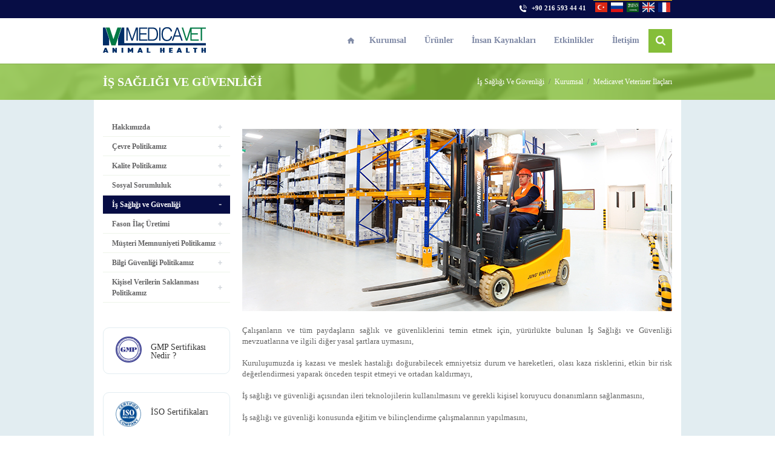

--- FILE ---
content_type: text/html; charset=utf-8
request_url: https://www.medicavet.com/is-sagligi-ve-guvenligi.html
body_size: 16798
content:


<!DOCTYPE html>
<!--[if lt IE 7 ]><html class="ie ie6" lang="en"> <![endif]-->
<!--[if IE 7 ]><html class="ie ie7" lang="en"> <![endif]-->
<!--[if IE 8 ]><html class="ie ie8" lang="en"> <![endif]-->
<!--[if (gte IE 9)|!(IE)]><!-->
<html lang="en">
<!--<![endif]-->
<head id="ctl00_Head1">

    <!-- Page needs ================================================== -->
    <meta http-equiv="Content-Type" content="text/html; charset=UTF-8" /><title>
	İş Sağlığı Ve Güvenliği
</title><meta name="viewport" content="width=device-width, initial-scale=1.0, user-scalable=no" />
<meta name="Description" content="İş Sağlığı ve Güvenliği">
<meta name="keywords" content="İş Sağlığı ve Güvenliği">
<! Global site tag (gtag.js) - Google Analytics >
<script async src="https://www.googletagmanager.com/gtag/js?id=UA-125786209-1"></script>
<script>
  window.dataLayer = window.dataLayer || [];
  function gtag(){dataLayer.push(arguments);}
  gtag('js', new Date());

  gtag('config', 'UA-125786209-1');
</script>
<! Yandex.Metrika counter >
<script type="text/javascript" >
   (function(m,e,t,r,i,k,a){m[i]=m[i]||function(){(m[i].a=m[i].a||[]).push(arguments)};
   m[i].l=1*new Date();k=e.createElement(t),a=e.getElementsByTagName(t)[0],k.async=1,k.src=r,a.parentNode.insertBefore(k,a)})
   (window, document, "script", "https://mc.yandex.ru/metrika/tag.js", "ym");
 
   ym(66948844, "init", {
        clickmap:true,
        trackLinks:true,
        accurateTrackBounce:true,
        webvisor:true,
        ecommerce:"dataLayer"
   });
</script>
<noscript><div><img src="https://mc.yandex.ru/watch/66948844" style="position:absolute; left:-9999px;" alt="" /></div></noscript>
<! /Yandex.Metrika counter >

    <!-- Page needs ================================================== -->
	
	<link href="http://fonts.googleapis.com/css?family=Open+Sans:300italic,400italic,600italic,700italic,800italic,400,300,600,700,800&amp;subset=latin,latin-ext" rel="stylesheet" type="text/css" />

    <!--************** CSS **************-->
    <link rel="stylesheet" type="text/css" href="/css/style.css" /><link rel="stylesheet" type="text/css" href="/css/reset.css" /><link rel="stylesheet" type="text/css" href="/css/animate.css" /><link rel="stylesheet" type="text/css" href="/css/flexslider.css" /><link rel="stylesheet" type="text/css" href="/css/layerslider.css" /><link rel="stylesheet" type="text/css" href="/css/leftMenu.css" /><link rel="stylesheet" type="text/css" href="/css/jqtransform.css" media="all" /><link rel="stylesheet" type="text/css" href="/css/prettyphoto.css" /><link rel="stylesheet" type="text/css" href="/css/validation.css" /><link rel="stylesheet" type="text/css" href="/css/owl.carousel.css" />
    <!--************** CSS **************-->

    <!--************** JS **************-->
    <!--[if lt IE 9]><script src="http://html5shim.googlecode.com/svn/trunk/html5.js"></script><![endif]-->
    <script language="javascript" type="text/javascript" src="/js/jquery-1.8.3.min.js"></script>
    <script language="javascript" type="text/javascript" src="/js/easing.js"></script>
    <script language="javascript" type="text/javascript" src="/js/my.js"></script>
    <script language="script" type="text/javascript" src="/js/leftMenu.js"></script>
    <script language="script" type="text/javascript" src="/js/layerslider.jquery.js"></script>
    <script language="script" type="text/javascript" src="/js/jquery.jqtransform.js"></script>
    <script language="script" type="text/javascript" src="/js/jquery.prettyphoto.js"></script>
    <script language="script" type="text/javascript" src="/js/jquery.validationEngine.js"></script>
    <script language="script" type="text/javascript" src="/js/jquery.validationEngine-tr.js"></script>
    <script language="script" type="text/javascript" src="/js/jquery.flexslider.js"></script>
    <script language="script" type="text/javascript" src="/js/owl.carousel.js"></script>
    <script language="script" type="text/javascript" src="/js/jquery.carouFredSel-5.6.4-packed.js"></script> <!-- Owl Carousel -->


    <!--************** JS **************-->

    
</head>
<body class="anim">
    <form method="post" action="/is-sagligi-ve-guvenligi.html" id="aspnetForm">
<div class="aspNetHidden">
<input type="hidden" name="__VIEWSTATE" id="__VIEWSTATE" value="/wEPDwUJNjk2MjU1NDEzD2QWAmYPZBYEAgEPZBYGAgMPFgIeBFRleHQFRQo8bWV0YSBuYW1lPSJEZXNjcmlwdGlvbiIgY29udGVudD0ixLDFnyBTYcSfbMSxxJ/EsSB2ZSBHw7x2ZW5sacSfaSI+CmQCBA8WAh8ABUE8bWV0YSBuYW1lPSJrZXl3b3JkcyIgY29udGVudD0ixLDFnyBTYcSfbMSxxJ/EsSB2ZSBHw7x2ZW5sacSfaSI+CmQCBg8WAh8ABYUIPCEgR2xvYmFsIHNpdGUgdGFnIChndGFnLmpzKSAtIEdvb2dsZSBBbmFseXRpY3MgPg0KPHNjcmlwdCBhc3luYyBzcmM9Imh0dHBzOi8vd3d3Lmdvb2dsZXRhZ21hbmFnZXIuY29tL2d0YWcvanM/[base64]/////w9kAgEPZBYEZg8VAhcvY2V2cmUtcG9saXRpa2FtaXouaHRtbBPDh2V2cmUgUG9saXRpa2FtxLF6ZAIBD2QWAgIBDxYCHwIC/////w9kAgIPZBYEZg8VAhgva2FsaXRlLXBvbGl0aWthbWl6Lmh0bWwTS2FsaXRlIFBvbGl0aWthbcSxemQCAQ9kFgICAQ8WAh8CAv////8PZAIDD2QWBGYPFQIXL3Nvc3lhbC1zb3J1bWx1bHVrLmh0bWwRU29zeWFsIFNvcnVtbHVsdWtkAgEPZBYCAgEPFgIfAgL/////D2QCBA9kFgRmDxUCHS9pcy1zYWdsaWdpLXZlLWd1dmVubGlnaS5odG1sH8SwxZ8gU2HEn2zEscSfxLEgdmUgR8O8dmVubGnEn2lkAgEPZBYCAgEPFgIfAgL/////D2QCBQ9kFgRmDxUCGC9mYXNvbi1pbGFjLXVyZXRpbWkuaHRtbBVGYXNvbiDEsGxhw6cgw5xyZXRpbWlkAgEPZBYCAgEPFgIfAgL/////D2QCBg9kFgRmDxUCIS9tdXN0ZXJpLW1lbW51bml5ZXRpLXBvbGl0aWthbWl6LyJNw7zFn3RlcmkgTWVtbnVuaXlldGkgUG9saXRpa2FtxLF6ZAIBD2QWAgIBDxYCHwIC/////w9kAgcPZBYEZg8VAh0vYmlsZ2ktZ3V2ZW5saWdpLXBvbGl0aWthbWl6Lx5CaWxnaSBHw7x2ZW5sacSfaSBQb2xpdGlrYW3EsXpkAgEPZBYCAgEPFgIfAgL/////D2QCCA9kFgRmDxUCLi9raXNpc2VsLXZlcmlsZXJpbi1zYWtsYW5tYXNpLXBvbGl0aWthbWl6Lmh0bWwrS2nFn2lzZWwgVmVyaWxlcmluIFNha2xhbm1hc8SxIFBvbGl0aWthbcSxemQCAQ9kFgICAQ8WAh8CAv////[base64]/////w9kAgIPZBYEZg8VAhcvZW5qZWtzaXlvbmx1ay1jb3plbHRpLxpFbmpla3NpeW9ubHVrIMOHw7Z6ZWx0aWxlcmQCAQ9kFgICAQ8WAh8CAv////8PZAIDD2QWBGYPFQIQL2RlemVuZmVrdGFubGFyLw5EZXplbmZla3RhbmxhcmQCAQ9kFgICAQ8WAh8CAv////8PZAIED2QWBGYPFQIML3ZpdGFtaW5sZXIvClZpdGFtaW5sZXJkAgEPZBYCAgEPFgIfAgL/////D2QCAg9kFgRmDxUCEi9pbnNhbi1rYXluYWtsYXJpLxLEsG5zYW4gS2F5bmFrbGFyxLFkAgEPZBYCAgEPFgIfAgL/////D2QCAw9kFgRmDxUCDS9ldGtpbmxpa2xlci8LRXRraW5saWtsZXJkAgEPFgIfBWcWAgIBDxYCHwICAhYEZg9kFgRmDxUCDS9ldGtpbmxpa2xlci8LRXRraW5saWtsZXJkAgEPZBYCAgEPFgIfAgL/////D2QCAQ9kFgRmDxUCDS9iYXNpbmRhLWJpei8MQmFzxLFuZGEgQml6ZAIBD2QWAgIBDxYCHwIC/////w9kAgQPZBYEZg8VAgovaWxldGlzaW0vCsSwbGV0acWfaW1kAgEPZBYCAgEPFgIfAgL/////[base64]////8PZAIBD2QWBGYPFQIXL2NldnJlLXBvbGl0aWthbWl6Lmh0bWwTw4dldnJlIFBvbGl0aWthbcSxemQCAQ9kFgRmDxUCFy9jZXZyZS1wb2xpdGlrYW1pei5odG1sE8OHZXZyZSBQb2xpdGlrYW3EsXpkAgEPFgIfAgL/////D2QCAg9kFgRmDxUCGC9rYWxpdGUtcG9saXRpa2FtaXouaHRtbBNLYWxpdGUgUG9saXRpa2FtxLF6ZAIBD2QWBGYPFQIYL2thbGl0ZS1wb2xpdGlrYW1pei5odG1sE0thbGl0ZSBQb2xpdGlrYW3EsXpkAgEPFgIfAgL/////D2QCAw9kFgRmDxUCFy9zb3N5YWwtc29ydW1sdWx1ay5odG1sEVNvc3lhbCBTb3J1bWx1bHVrZAIBD2QWBGYPFQIXL3Nvc3lhbC1zb3J1bWx1bHVrLmh0bWwRU29zeWFsIFNvcnVtbHVsdWtkAgEPFgIfAgL/////D2QCBA9kFgRmDxUCHS9pcy1zYWdsaWdpLXZlLWd1dmVubGlnaS5odG1sH8SwxZ8gU2HEn2zEscSfxLEgdmUgR8O8dmVubGnEn2lkAgEPZBYEZg8VAh0vaXMtc2FnbGlnaS12ZS1ndXZlbmxpZ2kuaHRtbB/EsMWfIFNhxJ9sxLHEn8SxIHZlIEfDvHZlbmxpxJ9pZAIBDxYCHwIC/////w9kAgUPZBYEZg8VAhgvZmFzb24taWxhYy11cmV0aW1pLmh0bWwVRmFzb24gxLBsYcOnIMOccmV0aW1pZAIBD2QWBGYPFQIYL2Zhc29uLWlsYWMtdXJldGltaS5odG1sFUZhc29uIMSwbGHDpyDDnHJldGltaWQCAQ8WAh8CAv////[base64]////[base64]/////[base64]/////[base64]////8PZAICD2QWBGYPFQIXL2VuamVrc2l5b25sdWstY296ZWx0aS8aRW5qZWtzaXlvbmx1ayDDh8O2emVsdGlsZXJkAgEPZBYEZg8VAhcvZW5qZWtzaXlvbmx1ay1jb3plbHRpLxpFbmpla3NpeW9ubHVrIMOHw7Z6ZWx0aWxlcmQCAQ8WAh8CAv////8PZAIDD2QWBGYPFQIQL2RlemVuZmVrdGFubGFyLw5EZXplbmZla3RhbmxhcmQCAQ9kFgRmDxUCEC9kZXplbmZla3Rhbmxhci8ORGV6ZW5mZWt0YW5sYXJkAgEPFgIfAgL/////D2QCBA9kFgRmDxUCDC92aXRhbWlubGVyLwpWaXRhbWlubGVyZAIBD2QWBGYPFQIML3ZpdGFtaW5sZXIvClZpdGFtaW5sZXJkAgEPFgIfAgL/////D2QCAg9kFgRmDxUCEi9pbnNhbi1rYXluYWtsYXJpLxLEsG5zYW4gS2F5bmFrbGFyxLFkAgEPZBYEZg8VAhIvaW5zYW4ta2F5bmFrbGFyaS8SxLBuc2FuIEtheW5ha2xhcsSxZAIBDxYCHwIC/////[base64]/////D2QCAQ9kFgRmDxUCDS9iYXNpbmRhLWJpei8MQmFzxLFuZGEgQml6ZAIBD2QWBGYPFQINL2Jhc2luZGEtYml6LwxCYXPEsW5kYSBCaXpkAgEPFgIfAgL/////D2QCBA9kFgRmDxUCCi9pbGV0aXNpbS8KxLBsZXRpxZ9pbWQCAQ9kFgRmDxUCCi9pbGV0aXNpbS8KxLBsZXRpxZ9pbWQCAQ8WAh8CAv////[base64]/////D2QCAQ9kFgRmDxUEFy9jZXZyZS1wb2xpdGlrYW1pei5odG1sE8OHZXZyZSBQb2xpdGlrYW3EsXoAE8OHZXZyZSBQb2xpdGlrYW3EsXpkAgEPZBYCAgEPFgIfAgL/////D2QCAg9kFgRmDxUEGC9rYWxpdGUtcG9saXRpa2FtaXouaHRtbBNLYWxpdGUgUG9saXRpa2FtxLF6ABNLYWxpdGUgUG9saXRpa2FtxLF6ZAIBD2QWAgIBDxYCHwIC/////w9kAgMPZBYEZg8VBBcvc29zeWFsLXNvcnVtbHVsdWsuaHRtbBFTb3N5YWwgU29ydW1sdWx1awARU29zeWFsIFNvcnVtbHVsdWtkAgEPZBYCAgEPFgIfAgL/////D2QCBA9kFgRmDxUEHS9pcy1zYWdsaWdpLXZlLWd1dmVubGlnaS5odG1sH8SwxZ8gU2HEn2zEscSfxLEgdmUgR8O8dmVubGnEn2kSY2xhc3M9J2FybWEtYWt0aWYnH8SwxZ8gU2HEn2zEscSfxLEgdmUgR8O8dmVubGnEn2lkAgEPZBYCAgEPFgIfAgL/////D2QCBQ9kFgRmDxUEGC9mYXNvbi1pbGFjLXVyZXRpbWkuaHRtbBVGYXNvbiDEsGxhw6cgw5xyZXRpbWkAFUZhc29uIMSwbGHDpyDDnHJldGltaWQCAQ9kFgICAQ8WAh8CAv////8PZAIGD2QWBGYPFQQhL211c3RlcmktbWVtbnVuaXlldGktcG9saXRpa2FtaXovIk3DvMWfdGVyaSBNZW1udW5peWV0aSBQb2xpdGlrYW3EsXoAIk3DvMWfdGVyaSBNZW1udW5peWV0aSBQb2xpdGlrYW3EsXpkAgEPZBYCAgEPFgIfAgL/////D2QCBw9kFgRmDxUEHS9iaWxnaS1ndXZlbmxpZ2ktcG9saXRpa2FtaXovHkJpbGdpIEfDvHZlbmxpxJ9pIFBvbGl0aWthbcSxegAeQmlsZ2kgR8O8dmVubGnEn2kgUG9saXRpa2FtxLF6ZAIBD2QWAgIBDxYCHwIC/////[base64]/////D2QCCA8WAh8CAgQWCGYPZBYEZg8VAhwvZ21wLXNlcnRpZmlrYXNpLW5lZGlyLS5odG1sGEdNUCBTZXJ0aWZpa2FzxLEgTmVkaXIgP2QCAQ8VAx5nbXAtc2VydGlmaWthc2ktbmVkaXItNTEwNC5wbmcYR01QIFNlcnRpZmlrYXPEsSBOZWRpciA/[base64]/[base64]/[base64]/[base64]/[base64]/[base64]/////[base64]/njVKyMpdxAnKlX9UTCxNHCImlrOOHdsKnmYX2mB" />
</div>

<div class="aspNetHidden">

	<input type="hidden" name="__VIEWSTATEGENERATOR" id="__VIEWSTATEGENERATOR" value="0EB944A5" />
</div>
        

        <input type="hidden" name="ctl00$lhdmcatId" id="ctl00_lhdmcatId" value="7" />
        <input type="hidden" name="ctl00$lhdmtitle" id="ctl00_lhdmtitle" />

        <!--- Header Start --->
        <header class="header relative">

            <!--- HeaderTop Start --->
            <div class="header-top">
                <div class="container940 clearfix">
                    <div class="top-menu-bx">

                        <!----- EnÜstMenü Start ----->
                        
                        <!----- EnÜstMenü End ----->

                    </div>
                    <div class="top-navigation-bx">
                         <div class="langs anim">
                            <a href="http://medicavet.com/" style="float:left"><img src="/images/tr.gif" alt="TR" ></a>
                            <a href="http://ru.medicavet.com/" style="float:left"><img src="/images/rs.gif" alt="RU" ></a>
                            <a href="http://ar.medicavet.com/" style="float:left"><img src="/images/ar.gif" alt="AR" "></a>
                            <a href="http://en.medicavet.com/" style="float:left"><img src="/images/en.gif" alt="EN" ></a>
                            <a href="http://fr.medicavet.com/" style="float:left"><img src="/images/fr.gif" alt="FR" ></a>
                        </div>

                        <div class="top-phone-bx"><span>+90 216 593 44 41</span><i></i></div>
                    </div>
                    <a class="mobile-search" href="javascript:void(0)">
                        <img src="/images/mobile-search-ico.png" />
                    </a>
                    <div class="mobile-search-div">
                        <input name="ctl00$txtMobileSearch" type="text" id="ctl00_txtMobileSearch" placeholder="Lütfen Aranacak Kelimeyi Giriniz" onkeydown="if(event.which || event.keyCode){if ((event.which == 13) || (event.keyCode == 13)) {document.getElementById(&#39;btnaramabuton&#39;).click();return false;}} else {return true}; " style="color: #fff;" />
                    </div>
                </div>
            </div>
            <!---/ HeaderTop Finish /--->

            <!--- HeaderBottom Start -->
            <div class="header-bottom">
                <div class="container940 clearfix">

                    <!--- Logo Start --->
                    <div class="logo-bx mold">
                        <div>
                            <a href="/" title="Medicavet Veteriner İlaçları">
                                <img alt="Medicavet Veteriner İlaçları" src="/Uploads/GenelResim/medicavet-logo-3772.png" class="pulse animated" /></a>
                        </div>
                    </div>
                    <!---/ Logo End /--->

                    <!--- Menu Start --->
                    <div class="menu-bx">

                        <!--- SearchBox Start --->
                        <div class="search">
                            <img src="/images/search-bg.png" alt="search">
                        </div>

                        <div class="search-area">
                            <a href="javascript:;">X</a>
                            <div class="search-content">
                                <input name="ctl00$txtSearch" type="text" id="ctl00_txtSearch" placeholder="Lütfen Aranacak Kelimeyi Giriniz" onkeydown="if(event.which || event.keyCode){if ((event.which == 13) || (event.keyCode == 13)) {document.getElementById(&#39;btnaramabuton&#39;).click();return false;}} else {return true}; " style="color: #fff;" />
						        <input type="button" class="i" id="btnaramabuton"  onclick="return Search()" />
                            </div>
                        </div>
                        <!---/ SearchBox End /--->

                        <!--- Navigator Start --->
                        <nav class="nav">
                            <ul>
                                <a href="/" title="Anasayfa">
                                    <img src="/images/home-icon.png" alt="Anasayfa" class="homeicon"></a>
                                
                                        <li>
                                            <a href='/hakkimizda.html'>Kurumsal</a>

                                            <ul id="ctl00_rptustmenu_ctl00_pnlacilir" class="open">

                                                

                                                        <li>

                                                            <a href='/hakkimizda.html'>Hakkımızda</a>

                                                            

                                                        </li>
                                                    

                                                        <li>

                                                            <a href='/cevre-politikamiz.html'>Çevre Politikamız</a>

                                                            

                                                        </li>
                                                    

                                                        <li>

                                                            <a href='/kalite-politikamiz.html'>Kalite Politikamız</a>

                                                            

                                                        </li>
                                                    

                                                        <li>

                                                            <a href='/sosyal-sorumluluk.html'>Sosyal Sorumluluk</a>

                                                            

                                                        </li>
                                                    

                                                        <li>

                                                            <a href='/is-sagligi-ve-guvenligi.html'>İş Sağlığı ve Güvenliği</a>

                                                            

                                                        </li>
                                                    

                                                        <li>

                                                            <a href='/fason-ilac-uretimi.html'>Fason İlaç Üretimi</a>

                                                            

                                                        </li>
                                                    

                                                        <li>

                                                            <a href='/musteri-memnuniyeti-politikamiz/'>Müşteri Memnuniyeti Politikamız</a>

                                                            

                                                        </li>
                                                    

                                                        <li>

                                                            <a href='/bilgi-guvenligi-politikamiz/'>Bilgi Güvenliği Politikamız</a>

                                                            

                                                        </li>
                                                    

                                                        <li>

                                                            <a href='/kisisel-verilerin-saklanmasi-politikamiz.html'>Kişisel Verilerin Saklanması Politikamız</a>

                                                            

                                                        </li>
                                                    

                                            </ul>

                                    
                                        <li>
                                            <a href='/urunler/'>Ürünler</a>

                                            <ul id="ctl00_rptustmenu_ctl01_pnlacilir" class="open">

                                                

                                                        <li>

                                                            <a href='/ilac/'>İlaç</a>

                                                            <ul id="ctl00_rptustmenu_ctl01_rptustaltmenu_ctl00_pnlacilir1" class="opensub">
                                                                
                                                                        <li><a href='/antibakteriyel-ilaclar/'>Antibakteriyel İlaçlar</a></li>
                                                                    
                                                                        <li><a href='/antiparaziter-ilaclar/'>Antiparaziter İlaçlar</a></li>
                                                                    
                                                                        <li><a href='/balik-ilaclari/'>Balık İlaçları</a></li>
                                                                    
                                                            </ul>

                                                        </li>
                                                    

                                                        <li>

                                                            <a href='/yem-katkilari/'>Yem Katkıları</a>

                                                            

                                                        </li>
                                                    

                                                        <li>

                                                            <a href='/enjeksiyonluk-cozelti/'>Enjeksiyonluk Çözeltiler</a>

                                                            

                                                        </li>
                                                    

                                                        <li>

                                                            <a href='/dezenfektanlar/'>Dezenfektanlar</a>

                                                            

                                                        </li>
                                                    

                                                        <li>

                                                            <a href='/vitaminler/'>Vitaminler</a>

                                                            

                                                        </li>
                                                    

                                            </ul>

                                    
                                        <li>
                                            <a href='/insan-kaynaklari/'>İnsan Kaynakları</a>

                                            

                                    
                                        <li>
                                            <a href='/etkinlikler/'>Etkinlikler</a>

                                            <ul id="ctl00_rptustmenu_ctl03_pnlacilir" class="open">

                                                

                                                        <li>

                                                            <a href='/etkinlikler/'>Etkinlikler</a>

                                                            

                                                        </li>
                                                    

                                                        <li>

                                                            <a href='/basinda-biz/'>Basında Biz</a>

                                                            

                                                        </li>
                                                    

                                            </ul>

                                    
                                        <li>
                                            <a href='/iletisim/'>İletişim</a>

                                            

                                    
                            </ul>
                        </nav>
                        <!---/ Navigator End /--->
                        <a href="javascript:void(0)" class="mobile-nav-btn"><p></p><p></p><p></p></a>
                    </div>
                    <!---/ Menu End /--->
                    <!--- Mobile Navigator Start --->
                        <nav class="mobile-nav">
                            <ul>
                                <li><a href="/" title="Anasayfa">Anasayfa</a></li>
                                
                                        <li>
                                            <a class="mobile-first-a" href='/hakkimizda.html'>Kurumsal</a>

                                            <ul id="ctl00_rptustmenuMobile_ctl00_pnlacilir" class="mobile-sub">
                                                <li><a href='/hakkimizda.html'>Kurumsal</a></li>
                                                

                                                        <li>

                                                            <a class="mobile-scnd-a" href='/hakkimizda.html'>Hakkımızda</a>

                                                            

                                                        </li>
                                                    

                                                        <li>

                                                            <a class="mobile-scnd-a" href='/cevre-politikamiz.html'>Çevre Politikamız</a>

                                                            

                                                        </li>
                                                    

                                                        <li>

                                                            <a class="mobile-scnd-a" href='/kalite-politikamiz.html'>Kalite Politikamız</a>

                                                            

                                                        </li>
                                                    

                                                        <li>

                                                            <a class="mobile-scnd-a" href='/sosyal-sorumluluk.html'>Sosyal Sorumluluk</a>

                                                            

                                                        </li>
                                                    

                                                        <li>

                                                            <a class="mobile-scnd-a" href='/is-sagligi-ve-guvenligi.html'>İş Sağlığı ve Güvenliği</a>

                                                            

                                                        </li>
                                                    

                                                        <li>

                                                            <a class="mobile-scnd-a" href='/fason-ilac-uretimi.html'>Fason İlaç Üretimi</a>

                                                            

                                                        </li>
                                                    

                                                        <li>

                                                            <a class="mobile-scnd-a" href='/musteri-memnuniyeti-politikamiz/'>Müşteri Memnuniyeti Politikamız</a>

                                                            

                                                        </li>
                                                    

                                                        <li>

                                                            <a class="mobile-scnd-a" href='/bilgi-guvenligi-politikamiz/'>Bilgi Güvenliği Politikamız</a>

                                                            

                                                        </li>
                                                    

                                                        <li>

                                                            <a class="mobile-scnd-a" href='/kisisel-verilerin-saklanmasi-politikamiz.html'>Kişisel Verilerin Saklanması Politikamız</a>

                                                            

                                                        </li>
                                                    

                                            </ul>

                                    
                                        <li>
                                            <a class="mobile-first-a" href='/urunler/'>Ürünler</a>

                                            <ul id="ctl00_rptustmenuMobile_ctl01_pnlacilir" class="mobile-sub">
                                                <li><a href='/urunler/'>Ürünler</a></li>
                                                

                                                        <li>

                                                            <a class="mobile-scnd-a" href='/ilac/'>İlaç</a>

                                                            <ul id="ctl00_rptustmenuMobile_ctl01_rptustaltmenu_ctl00_pnlacilir1" class="mobile-scnd-sub">
                                                                <li><a href='/ilac/'>İlaç</a></li>
                                                                
                                                                        <li><a href='/antibakteriyel-ilaclar/'>Antibakteriyel İlaçlar</a></li>
                                                                    
                                                                        <li><a href='/antiparaziter-ilaclar/'>Antiparaziter İlaçlar</a></li>
                                                                    
                                                                        <li><a href='/balik-ilaclari/'>Balık İlaçları</a></li>
                                                                    
                                                            </ul>

                                                        </li>
                                                    

                                                        <li>

                                                            <a class="mobile-scnd-a" href='/yem-katkilari/'>Yem Katkıları</a>

                                                            

                                                        </li>
                                                    

                                                        <li>

                                                            <a class="mobile-scnd-a" href='/enjeksiyonluk-cozelti/'>Enjeksiyonluk Çözeltiler</a>

                                                            

                                                        </li>
                                                    

                                                        <li>

                                                            <a class="mobile-scnd-a" href='/dezenfektanlar/'>Dezenfektanlar</a>

                                                            

                                                        </li>
                                                    

                                                        <li>

                                                            <a class="mobile-scnd-a" href='/vitaminler/'>Vitaminler</a>

                                                            

                                                        </li>
                                                    

                                            </ul>

                                    
                                        <li>
                                            <a class="mobile-first-a" href='/insan-kaynaklari/'>İnsan Kaynakları</a>

                                            

                                    
                                        <li>
                                            <a class="mobile-first-a" href='/etkinlikler/'>Etkinlikler</a>

                                            <ul id="ctl00_rptustmenuMobile_ctl03_pnlacilir" class="mobile-sub">
                                                <li><a href='/etkinlikler/'>Etkinlikler</a></li>
                                                

                                                        <li>

                                                            <a class="mobile-scnd-a" href='/etkinlikler/'>Etkinlikler</a>

                                                            

                                                        </li>
                                                    

                                                        <li>

                                                            <a class="mobile-scnd-a" href='/basinda-biz/'>Basında Biz</a>

                                                            

                                                        </li>
                                                    

                                            </ul>

                                    
                                        <li>
                                            <a class="mobile-first-a" href='/iletisim/'>İletişim</a>

                                            

                                    
                            </ul>
                        </nav>
                        <!---/ Mobile Navigator End /--->
                </div>
            </div>
            <!---/ HeaderBottom End /--->

        </header>
        <!---/ Header Finish /--->

        <!--Content Start-->
        

    <!-- slider2 Start -->
    <section class="slider2 relative">

        <!--Slider Top-->
        <div class="slider-detail">
            <div class="container940 clearfix">
                <div class="slider-left mold">
                    <div>
                        İŞ SAĞLIĞI VE GÜVENLİĞİ
                    </div>
                </div>
                <div class="slider-right mold">
                    <div>
                        <a href="/" title="Medicavet Veteriner İlaçları" class="anim"  >Medicavet Veteriner İlaçları</a><span>/</span><a href="/hakkimizda.html" title="Kurumsal" class="anim"  >Kurumsal</a><span>/</span><a href="javascript:;" class="tree-active anim" rel="nofollow">İş Sağlığı Ve Güvenliği</a>
                    </div>
                </div>
            </div>
        </div>
        <!--Slider Top-->

    </section>
    <!--/ slider2 Finish /-->

    <!-- Content Start -->
    <section class="content relative">
        
        <!--ContentTop Start -->
        <div class="content-detail">
            <div class="container clearfix">
                
                <div class="subpage-bx">

                    <div class="c-detail-left">
                        <!-- Left Menu -->
                        <input type="hidden" name="ctl00$ContentPlaceHolder1$ucsolmenu$lhdcatId" id="ctl00_ContentPlaceHolder1_ucsolmenu_lhdcatId" value="7" />
<input type="hidden" name="ctl00$ContentPlaceHolder1$ucsolmenu$lhdpanelid" id="ctl00_ContentPlaceHolder1_ucsolmenu_lhdpanelid" value="0" />

<div class="left">

    

    <ul class="armaMenu" id="solMenu">

        

                <li class="">
                    <a href="/hakkimizda.html" title="Hakkımızda"  >Hakkımızda</a>
                  
                    
      
                </li>
            

                <li class="">
                    <a href="/cevre-politikamiz.html" title="Çevre Politikamız"  >Çevre Politikamız</a>
                  
                    
      
                </li>
            

                <li class="">
                    <a href="/kalite-politikamiz.html" title="Kalite Politikamız"  >Kalite Politikamız</a>
                  
                    
      
                </li>
            

                <li class="">
                    <a href="/sosyal-sorumluluk.html" title="Sosyal Sorumluluk"  >Sosyal Sorumluluk</a>
                  
                    
      
                </li>
            

                <li class="">
                    <a href="/is-sagligi-ve-guvenligi.html" title="İş Sağlığı ve Güvenliği"  class='arma-aktif'>İş Sağlığı ve Güvenliği</a>
                  
                    
      
                </li>
            

                <li class="">
                    <a href="/fason-ilac-uretimi.html" title="Fason İlaç Üretimi"  >Fason İlaç Üretimi</a>
                  
                    
      
                </li>
            

                <li class="">
                    <a href="/musteri-memnuniyeti-politikamiz/" title="Müşteri Memnuniyeti Politikamız"  >Müşteri Memnuniyeti Politikamız</a>
                  
                    
      
                </li>
            

                <li class="">
                    <a href="/bilgi-guvenligi-politikamiz/" title="Bilgi Güvenliği Politikamız"  >Bilgi Güvenliği Politikamız</a>
                  
                    
      
                </li>
            

                <li class="">
                    <a href="/kisisel-verilerin-saklanmasi-politikamiz.html" title="Kişisel Verilerin Saklanması Politikamız"  >Kişisel Verilerin Saklanması Politikamız</a>
                  
                    
      
                </li>
            
    </ul>

</div>

<div class="left-menu-ex">

    

            <a href="/gmp-sertifikasi-nedir-.html" title="GMP Sertifikası Nedir ?" class="centerb-bx mold">
                <div>
                    <img src="/Uploads/GenelResim/b_gmp-sertifikasi-nedir-5104.png" alt="GMP Sertifikası Nedir ?" width="43" height="43" />
                </div>
                <span class="centerb-title">GMP Sertifikası Nedir ?</span>
            </a>

        

            <a href="/sertifikalar.html" title="İSO Sertifikaları" class="centerb-bx mold">
                <div>
                    <img src="/Uploads/GenelResim/b_iso-sertifikalari-9614.png" alt="İSO Sertifikaları" width="43" height="43" />
                </div>
                <span class="centerb-title">İSO Sertifikaları</span>
            </a>

        

            <a href="/medicavet-avrupa-tescili.html" title="Medicavet Avrupa Tescilli" class="centerb-bx mold">
                <div>
                    <img src="/Uploads/GenelResim/b_medicavet-avrupa-tescilli-6265.png" alt="Medicavet Avrupa Tescilli" width="43" height="43" />
                </div>
                <span class="centerb-title">Medicavet Avrupa Tescilli</span>
            </a>

        

            <a href="/ilac-dozu-hesaplama/" title="İlaç Dozu Hesaplama" class="centerb-bx mold">
                <div>
                    <img src="/Uploads/GenelResim/b_ilac-dozu-hesaplama-8105.png" alt="İlaç Dozu Hesaplama" width="43" height="43" />
                </div>
                <span class="centerb-title">İlaç Dozu Hesaplama</span>
            </a>

        

</div>

<script>
	$(document).ready(function(){
		var thHtml = document.getElementsByClassName('left-menu-ex')[0].innerHTML;
		$('.subpage-bx').append('<div class="left-menu-ex mobile-lft-ex">' + thHtml + '</div>');
	});
</script>
                        <!-- Left Menu -->
                    </div>

                    <div class="c-detail-right">


                        <!-- Sabitİçerik Start -->
                        <div class="product-details">
                            
                                    <div class="text txtsizers">

                                        

                                        <div style="text-align: justify;">
	<br />
	<img alt="" src="/uploads/EditorResim/medicavet_ısguvenligi.jpg" style="width: 710px; height: 301px;" /><br />
	<br />
	Çalışanların ve tüm paydaşların sağlık ve güvenliklerini temin etmek için, yürürlükte bulunan İş Sağlığı ve Güvenliği mevzuatlarına ve ilgili diğer yasal şartlara uymasını,</div>
<p style="text-align: justify;">
	&nbsp;</p>
<div style="text-align: justify;">
	Kuruluşumuzda iş kazası ve meslek hastalığı doğurabilecek emniyetsiz durum ve hareketleri, olası kaza risklerini, etkin bir risk değerlendirmesi yaparak önceden tespit etmeyi ve ortadan kaldırmayı,</div>
<p style="text-align: justify;">
	&nbsp;</p>
<div style="text-align: justify;">
	İş sağlığı ve güvenliği açısından ileri teknolojilerin kullanılmasını ve gerekli kişisel koruyucu donanımların sağlanmasını,</div>
<p style="text-align: justify;">
	&nbsp;</p>
<div style="text-align: justify;">
	İş sağlığı ve güvenliği konusunda eğitim ve bilinçlendirme çalışmalarının yapılmasını,</div>
<p style="text-align: justify;">
	&nbsp;</p>
<div style="text-align: justify;">
	Hizmet veren tedarikçi ve ziyaretçilerin de kuruluşumuz tarafından benimsenen iş sağlığı ve güvenliği ile ilgili kurallara uymalarını sağlamayı,</div>
<p style="text-align: justify;">
	&nbsp;</p>
<div style="text-align: justify;">
	Sürekli iyileştirme faaliyetleriyle; güvenli bir çalışma ortamının oluşturulmasını ve sürdürülmesini</div>
<p style="text-align: justify;">
	&nbsp;</p>
<div style="text-align: justify;">
	Faaliyetlerimizde çevre ve iş kazalarına ve meslek hastalıklarına yol açabilecek tehlikeleri tespit edip, riskleri yönetmek,</div>

                                    </div>
                                
                        </div>
                        <!-- Sabitİçerik End -->

                        <!-- Özellikler Start -->
                        
                        <!-- Özellikler End -->

                        <!-- Referans Start -->
                        
                        <!--/ Referans End /-->
                       
                        <!-- SadeceUzunResim Start -->
                        
                        <!--/ SadeceUzunResim End /-->

                        <!-- Download Start -->
                        
                        <!-- Download End -->

                        <!-- GalleryList Start-->
                        
                        <!-- GalleryList End -->


                        <!-- VideoList Start -->
                        
                        <!-- VideoList Start -->
                    </div>
                
                </div>
            
            </div>
        </div>
        <!--/ Content Top End /-->

        <!--Content bottom-->
        

<div class="content-bottom">
    <div class="container940 clearfix">
        <div class="e-bulten-bx">
            <h1>E-BÜLTENE KAYIT OL</h1>
            <div class="e-form">
                <form>
                    <input type="text" class="ebulten" placeholder="Adınız Soyadınız" name="txtadisoyadi">
                    <input type="text" class="ebulten2" placeholder="E-Posta Adresiniz" name="txtemail">
                   
                    <input type="submit" name="ctl00$ContentPlaceHolder1$EBulten$btngonder" value="" id="ctl00_ContentPlaceHolder1_EBulten_btngonder" class="egonder opacity08" />
                </form>
            </div>
        </div>
        <div class="social-bx">
            <h1>Bizi Takip Edin!</h1>
            <a href="http://www.facebook.com/" target="_blank" class="face opacity08"></a>
            <a href="http://www.twitter.com/" target="_blank" class="twit opacity08"></a>
            <a href="http://plus.google.com/" target="_blank" class="google opacity08"></a>
            <a href="http://www.youtube.com/" target="_blank" class="youtube opacity08"></a>
        </div>
    </div>
</div>

        <!--Content bottom-->

    </section>
    <!--/ Content Finish /-->


        <!--Content Finish-->

        <!--- Footer Start --->
        <footer class="footer relative">

            <!--- FooterTop Start --->
            <div class="footer-top">
                <div class="container940 clearfix">

                    <!--- FooterLeftMenu Start --->
                    <div class="footer-left">
                        
                                <div class="menu-box">
                                    <h3>Kurumsal</h3>
                                    <ul id="ctl00_rptFooter_ctl00_pnlFoot">
                                        
                                                <li><a href='/hakkimizda.html' title='Hakkımızda'>Hakkımızda</a></li>
                                            
                                                <li><a href='/cevre-politikamiz.html' title='Çevre Politikamız'>Çevre Politikamız</a></li>
                                            
                                                <li><a href='/kalite-politikamiz.html' title='Kalite Politikamız'>Kalite Politikamız</a></li>
                                            
                                                <li><a href='/sosyal-sorumluluk.html' title='Sosyal Sorumluluk'>Sosyal Sorumluluk</a></li>
                                            
                                                <li><a href='/is-sagligi-ve-guvenligi.html' title='İş Sağlığı ve Güvenliği'>İş Sağlığı ve Güvenliği</a></li>
                                            
                                                <li><a href='/fason-ilac-uretimi.html' title='Fason İlaç Üretimi'>Fason İlaç Üretimi</a></li>
                                            
                                                <li><a href='/musteri-memnuniyeti-politikamiz/' title='Müşteri Memnuniyeti Politikamız'>Müşteri Memnuniyeti Politikamız</a></li>
                                            
                                                <li><a href='/bilgi-guvenligi-politikamiz/' title='Bilgi Güvenliği Politikamız'>Bilgi Güvenliği Politikamız</a></li>
                                            
                                                <li><a href='/kisisel-verilerin-saklanmasi-politikamiz.html' title='Kişisel Verilerin Saklanması Politikamız'>Kişisel Verilerin Saklanması Politikamız</a></li>
                                            
                                    </ul>

                                </div>
                            
                                <div class="menu-box">
                                    <h3>Ürünler</h3>
                                    <ul id="ctl00_rptFooter_ctl01_pnlFoot">
                                        
                                                <li><a href='/ilac/' title='İlaç'>İlaç</a></li>
                                            
                                                <li><a href='/yem-katkilari/' title='Yem Katkıları'>Yem Katkıları</a></li>
                                            
                                                <li><a href='/enjeksiyonluk-cozelti/' title='Enjeksiyonluk Çözeltiler'>Enjeksiyonluk Çözeltiler</a></li>
                                            
                                                <li><a href='/dezenfektanlar/' title='Dezenfektanlar'>Dezenfektanlar</a></li>
                                            
                                                <li><a href='/vitaminler/' title='Vitaminler'>Vitaminler</a></li>
                                            
                                    </ul>

                                </div>
                            
                                <div class="menu-box">
                                    <h3>Diğer</h3>
                                    

                                </div>
                            
                        <div class="menu-box2" style="    float: left;    width: 130px;">
                            <a href="/iletisim/" class="f-harita" title="HARİTADA GÖSTER">HARİTADA GÖSTER</a>
                            <a href="/iletisim/" class="f-iletisim" title="İLETİŞİM FORMU">İLETİŞİM FORMU</a>
                        </div>

                    </div>
                    <!---/ FooterLeftMenu End /--->

                    <!--- FooterRightContactMenu Start --->
                    <div class="footer-right">
                        
                                <div class="contact-box">
                                    <h3>İletişim </h3>
                                    <p>İTOSB, Eski Ankara Asfaltı,12.Cadde, No:1 Tepeören,34959 Tuzla – İSTANBUL</p>
                                    <span class="box-i-1">Telefon</span>
                                    <span class="box-i-2">:</span>
                                    <span class="box-i-3">+90 216 593 44 41</span>
                                    <span class="box-i-1">Mobil</span>
                                    <span class="box-i-2">:</span>
                                    <span class="box-i-3">+90 533 370 48 83</span>
                                    <span class="box-i-1">Faks</span>
                                    <span class="box-i-2">:</span>
                                    <span class="box-i-3">+90 216 593 44 47</span>
                                    <span class="box-i-1">Email</span>
                                    <span class="box-i-2">:</span>
                                    <span class="box-i-3">info@medicavet.com</span>
                                </div>
                            
                    </div>
                    <!---/ FooterRightContactMenu End /--->

                </div>
            </div>
            <!---/ FooterTop End /--->


            <!--- FooterBottom Start --->
            <div class="footer-bottom">
                <div class="container940 clearfix">
                    <div class="bottom-bottom-left">Copyright © 2015 - <span>Medicavet</span></div>
                    
                </div>
            </div>
            <!---/ FooterBottom End /--->

        </footer>
        <!---/ Footer Finish /--->

         <!-- General -->
                                            
        <script type="text/javascript">    $(function () { $("img").error(function () { $(this).attr("src", "/images/resimyok.png"); }); }); </script>
        <script type="text/javascript">
            function Search() {
                var veriarama = $("#ctl00_txtSearch").val() == '' ? $("#ctl00_txtMobileSearch").val() : $("#ctl00_txtSearch").val();
                veriarama = $.trim(veriarama)
                if (veriarama == "") { $.prettyPhoto.open('BILDIRI|Aranacak Kelimeyi Giriniz.'); return false; }
                else { window.location = "/arama/" + veriarama + "/"; return false; }
            }
        </script>        
        <!-- General -->

    </form>

    <script>
        $('.search-area .search-content input[type=text]').focus(function () {
            $(this).attr('data-placeholder', $(this).attr('placeholder')).attr('placeholder', '')
        }).focusout(function () { $(this).attr('placeholder', $(this).attr('data-placeholder')) })


	 $('#foo4').carouFredSel({
            prev: '#prev4',
            next: '#next4',
            scroll: {
                items: 1,
                duration: 1000,
                pauseOnHover: true
            },
            auto: true,
	 });

	 $(document).ready(function () {
	     $('.mobile-first-a').each(function () {
	         var altUl = $(this).parent().find('ul');
	         if (altUl.length > 0)
	             $(this).attr('href', 'javascript:void(0)');
	     });

	     $('.mobile-scnd-a').each(function () {
	         var altUl = $(this).parent().find('ul');
	         if (altUl.length > 0)
	             $(this).attr('href', 'javascript:void(0)');
	     });

	     $('.mobile-nav-btn').click(function () {
	         $('.mobile-nav').stop().slideToggle();
	     });

	     $('.mobile-nav ul li a').click(function () {
	         var altUl = $(this).parent().find('ul');
	         if (altUl.length > 0) {
	             if (!$(altUl).first().hasClass('mobile-scnd-sub') && $(altUl).first().css('display') != 'block')
	                 $('.mobile-nav ul li ul').slideUp();

	             $(altUl).first().slideToggle();
	         }
	     });

	     $('.mobile-search').click(function () {
	         $('.mobile-search-div').slideToggle();
	     })
	 });
</script>

</body>

</html>


--- FILE ---
content_type: text/css
request_url: https://www.medicavet.com/css/style.css
body_size: 19163
content:
/**
** Medicavet
** 05.05.2015
** Author : Ibrahim AGAY
**/
@charset "utf-8";

/* My Elements
-----------------------------------------------------------------------------*/

.clear { clear:both;}
*{ outline:none; }
.clearfix {	zoom: 1;}
.cf{height:1%}*+html .cf{display:inline-block}.cf:after{content:".";display:block;height:0;clear:both;visibility:hidden}

.fl{ float: left !important;}
.fr{ float: right !important;}
.fn{ float: none !important;}

.db{ display: block !important;}
.dn{ display: none !important;}
.di{ display: inline !important;}
.dib{ display: inline-block !important;}

.noborder{ border: none !important;}
.nobg{ background: none !important;}

.relative{ position: relative !important;}
.absolute{ position: absolute !important;}

.margin{ margin: 0px !important;}
.marginl{ margin-left: 0px !important;}
.marginr{ margin-right: 0px !important;}
.margint{ margin-top: 0px !important;}
.marginb{ margin-bottom: 0px !important;}

.padding{ padding: 0px !important;}
.paddingl{ padding-left: 0px !important;}
.paddingr{ padding-right: 0px !important;}
.paddingt{ padding-top: 0px !important;}
.paddingb{ padding-bottom: 0px !important;}

.mold {display: table;}
.mold div {display: table-cell; vertical-align: middle; text-align: center; position: relative; margin-top: expression(this.offsetHeight < this.parentNode.offsetHeight ? parseInt((this.parentNode.offsetHeight - this.offsetHeight) / 2) + "px" : "0");}
.mold a {display: table-cell; vertical-align: middle; text-align: center; position: relative; margin-top: expression(this.offsetHeight < this.parentNode.offsetHeight ? parseInt((this.parentNode.offsetHeight - this.offsetHeight) / 2) + "px" : "0");}

.opacity01:hover{opacity:0.1;}
.opacity02:hover{opacity:0.2;}
.opacity03:hover{opacity:0.3;}
.opacity04:hover{opacity:0.4;}
.opacity05:hover{opacity:0.5;}
.opacity06:hover{opacity:0.6;}
.opacity07:hover{opacity:0.7;}
.opacity08:hover{opacity:0.8;}
.opacity09:hover{opacity:0.9;}
.opacity10:hover{opacity:1;}
.opacity0:hover{opacity:0;}

.container940{width: 940px; margin: 0 auto;}
.container{width: 970px; margin: 0 auto; }
.subpage-bx{width:970px; float:left; background:#fff; padding: 0  0 30px 0;}


/* Header Start
-----------------------------------------------------------------------------*/

header.header{width: 100%;  float: left; margin: 0 0 0px 0;   -webkit-box-shadow: 0px 2px 5px 0px rgba(0, 0, 0, 0.3);  -moz-box-shadow: 0px 2px 5px 0px rgba(0, 0, 0, 0.3);  box-shadow: 0px 1px 1px 0px rgba(0, 0, 0, 0.1);  z-index: 99999999; }
header.header .header-top{width:100%; height:30px; float: left; background:#070d45; position:relative}
header.header .header-top .top-menu-bx{width: auto; line-height: 30px; float: left;  }
header.header .header-top .top-menu-bx a{float: left; margin: 0 12px 0 0; color: #fff; font-size: 10px; font-weight: 600;}
header.header .header-top .top-menu-bx a:hover{color: #85be39;}
header.header .header-top .top-navigation-bx{width: 240px; height: 30px; float: right;  position: relative;}
header.header .header-top .top-navigation-bx .top-phone-bx{width: 150px; height:30px; float: right; margin: 0 20px 0 0; 
    position: absolute;
    right: 122px;
}
header.header .header-top .top-navigation-bx .top-phone-bx i{width: 12px; height: 12px; margin: 8px 8px 8px 0; float: right; background:url(../images/top-phone.png) no-repeat;}
header.header .header-top .top-navigation-bx .top-phone-bx span{ height: 12px; margin: 8px 0; float: right;color: #fff; font-weight: 600; font-size: 11px;}
header.header .header-top .top-navigation-bx .langs { z-index: 13; position: relative; height: 29px; width: 130px; border-top:1px solid #ffc807;  background: #070D45;  float: right;}
header.header .header-top .top-navigation-bx .langs a {  height: 12px; position: relative; z-index: 1;  display: block; color: #fff; font-size: 11px; font-weight: 700;}
header.header .header-top .top-navigation-bx .langs a:hover {background: #007030; color:#85be39; }
header.header .header-top .top-navigation-bx .langs ul { display: none;}
header.header .header-top .top-navigation-bx .langs ul li { position: relative;overflow: hidden;}
header.header .header-top .top-navigation-bx .langs ul li a{ background:#85be39;height: 12px; position: relative; z-index: 1;  display: block; color: #fff; font-size: 11px; font-weight: 700; padding: 9px 15px; background: #}
header.header .header-top .top-navigation-bx .langs ul li a.active{display:none}
.top-navigation-bx div img
{

    margin:3px;
    width:20px;
}

header.header .header-bottom{width:100%; height:75px; float: left; background:#fff;  }
header.header .header-bottom .logo-bx{width: 212px; height: 75px; float: left; margin:0 30px 0 0; }
header.header .header-bottom .menu-bx{width: auto; height: 75px; float: right; position: relative;}

/* menuNav */
nav.nav{ float: right; max-width: 650px;}
nav.nav ul{float: left;}
nav.nav ul .homeicon{float: left; margin: 32px 10px 0 0;}
nav.nav ul li{ float: left; padding: 0 0 0px 0; position: relative;}
nav.nav ul li:last-child{ background: none;}
nav.nav ul li a{height: 15px; float: left; font-size: 14px; color: #808aa6; padding: 30px 15px 30px 15px; font-weight: 700;}
nav.nav ul li a:hover{color: #fff; background: #070d45;  }
nav.nav ul .activem,
nav.nav ul .active {color: #808aa6; }
.mobile-nav{width:100%; position:absolute; float:left; left:0; top:100%; display:none}
.mobile-nav ul{width:100%; float:left}
.mobile-nav ul li{float:left; width:100%;     background-color: #070d45;}
.mobile-nav ul li a{width:calc(100% - 10px); display:block; color:#fff; padding:16px 0 16px 10px; border-bottom:1px solid #fff}
.mobile-nav-btn{display:none!important; background-color:#007030; background-color: #070D45; width: 52px; height: 54%; margin-top: calc(50% - 25.5%); margin-right: 20px;display:block; border-radius:4px; -webkit-border-radius:4px; -moz-border-radius:4px}
.mobile-nav-btn p{width: 70%; height: 2px; background-color:#fff; float:left; margin-left: 15%; border-radius:3px; -webkit-border-radius:3px; -moz-border-radius:3px; margin-top: 8.5px;}
.mobile-nav .mobile-sub li a{margin-left:25px; width:calc(100% - 25px);}
.mobile-nav .mobile-scnd-sub li a{margin-left:45px; width:calc(100% - 45px);}
.mobile-nav .mobile-sub li{background-color:#005223;}
.mobile-nav .mobile-scnd-sub li{background-color:#00441d;}
.mobile-nav .mobile-sub, .mobile-nav .mobile-scnd-sub{display:none}
.mobile-search{float:right;margin:5px 12px 0 0; display:none}
.mobile-search img{width:19px}
.mobile-search-div{display:none; width:100%; height:50px; background-color:#85be39; position:absolute; bottom:-50px; z-index:99999}
.mobile-search-div input{width:calc(100% - 15px); height:100%; background-color:transparent; border:0; padding-left:15px}

/*.menuOverlay { display: none; left: 0; top: 105px; position: fixed; width: 100%; height: 100%; z-index: 998; background:#85be39; opacity: 0.8;}*/
.menuOverlay { display: none; left: 0; top: 105px; position: fixed; width: 100%; height: 100%; z-index: 998; background: #85be39;opacity: 0.8;}
/* open */
.open{ background: #070d45 !important; width:218px; display:none; position:absolute;  top: 75px; left:0px; float:left; padding:0 0 0 0; z-index: 999999; }
nav.nav ul li ul li{ width: 100% !important; float: left !important; padding: 0 0 0 0 !important; position: relative;}
.open a{color:#fff !important; width:92.5%; font-size:14px !important; float:left; border: none !important;  padding:10px 2px 10px 15px !important; margin:0 0 0 0px !important; text-decoration:none; text-align:left;}
.open a:hover{ background: #007030!important;}


nav.nav ul ul ul { margin: -35px 0 0 218px;}
.activemx{color: #FFF;  background: #007030 !important;}
.opensub{ background: #007030 !important; width:218px; display:none; position:absolute; z-index:1; top:35px; left:0px; float:left; padding:0 0 0 0; z-index: 9; }
.opensub a{color:#fafafa !important; width:92%; font-size:14px !important; float:left; border: none !important;  padding:10px 2px 10px 15px !important; margin:0 0 0 0px !important; text-decoration:none; text-align:left;}
.opensub a:hover{background:#025625 !important; }
/* menuNav */
/* Header Finish
-------------------------------------------------------0----------------------*/



/* Slider Start
-----------------------------------------------------------------------------*/

section.slider{width: 100%; /*height: 490px;*/ float: left; margin: 0 0 0px 0; background: #cdcfc8;}
section.slider2{width: 100%; height: 60px; float: left; margin: 0 0 0px 0; background: url(../images/slider2.png) center top no-repeat #98C65C;}
section.slider2 .slider-left{width:500px; height: 60px; float: left; margin: 0 10px 0 0; }
section.slider2 .slider-left div{font-weight: 700; font-size: 20px; color: #fff; text-align: left;}
section.slider2 .slider-right{width:430px; height: 60px; float: left; margin: 0 0px 0 0; }
section.slider2 .slider-right div{ font-size: 20px; color: #fff; text-align: left;}
section.slider2 .slider-right div a{font-size: 12px; color: #fff; float: right; }
section.slider2 .slider-right div span{font-size: 12px; color: #666666; padding: 0 7px; float: right; }
section.slider2 .slider-right div a.tree-active{font-size: 12px; color: #fff; float: right; }
section.slider2 .slider-right div a:hover{opacity: 0.8;}


/* Header Finish
-------------------------------------------------------0----------------------*/





/* Content Start
-----------------------------------------------------------------------------*/

section.content{width: 100%;  float: left; margin: 0 0 0 0;}
section.content .content-top{width:100%; height:240px; float: left; background:#fff;   }
section.content .content-top ul{float: left; width: 940px;}
section.content .content-top ul li{width: 136px; height: 210px;float: left; position: relative; margin:0 24px 0 0;  }
section.content .content-top ul li .images{width: 134px; height: 132px; float: left; top:30px; position: absolute; background: #f4f8fa; border:1px solid #e2edf1; border-bottom:none;-webkit-transition: all 0.3s ease-in-out; -moz-transition: all 0.3s ease-in-out; -o-transition: all 0.3s ease-in-out; -ms-transition: all 0.3s ease-in-out; transition: all 0.3s ease-in-out; }
section.content .content-top ul li .text-area{width: 136px; max-height: 77px; float: left; background: #070d45; padding: 10px 0;  position: absolute; top: 164px; border-bottom-right-radius: 6px;border-bottom-left-radius: 6px; -webkit-transition: all 0.3s ease-in-out; -moz-transition: all 0.3s ease-in-out; -o-transition: all 0.3s ease-in-out; -ms-transition: all 0.3s ease-in-out; transition: all 0.3s ease-in-out;}
section.content .content-top ul li .text-area .caption2{width: 136px; height:14px; float: left;  color: #fff; font-size: 12px; text-align: center;-webkit-transition: all 0.4s ease-in-out; -moz-transition: all 0.4s ease-in-out; -o-transition: all 0.4s ease-in-out; -ms-transition: all 0.4s ease-in-out; transition: all 0.4s ease-in-out; }
section.content .content-top ul li .text-area .caption-link{ display: none;}
/*
    ection.content .content-top ul li:hover .images{background:#f8fbf7; top:10px; }
section.content .content-top ul li:hover .text-area{background:#85be39; top: 144px; }
section.content .content-top ul li:hover .text-area .caption-link{ display:block;  width: 114px; height: 15px; float:none; margin: 25px auto 0 auto; padding: 5px 0 0 0; border:1px solid #7bb133; background: #fff; border-radius:6px; color: #666666; font-size: 10px; font-weight: 600; text-align: center; -webkit-transition: all 0.5s ease-in-out; -moz-transition: all 0.5s ease-in-out; -o-transition: all 0.5s ease-in-out; -ms-transition: all 0.5s ease-in-out; transition: all 0.5s ease-in-out;}
    */
section.content .content-top ul .soru-bx{width: 136px; height: 168px;float: left; background: url(../images/nasil-yardimci.png) no-repeat; background-size:100% 100%; margin: 30px 0 0 0!important;  }
section.content .content-top ul .soru-bx .soru-isareti{width: 100%; height: 95px;float: left;   }
section.content .content-top ul .soru-bx .soru-isareti div{color: #fff; font-size: 60px; font-weight: 700;  }
section.content .content-top ul .soru-bx .soru-text{width: 100%; height: 40px;float: left;   }
section.content .content-top ul .soru-bx .soru-text div{color: #fff; font-size: 14px; line-height: 18px;   }
section.content .content-top ul .soru-bx:hover .soru-isareti div{color: #85be39;   }
section.content .content-top ul .soru-bx:hover .soru-text div{color: #85be39;   }


/* Content CenterT*/
section.content .content-centert{width:100%; height:280px; float: left; background:#e2edf1;   }
section.content .content-centert .centert-news-bx{width:617px; height: 280px; float: left; margin: 0 30px 0 0; }
section.content .content-centert .centert-news-bx ul{width:617px; height: 255px; float: left; margin: 2px 0 0 0;}
section.content .content-centert .centert-news-bx ul .home-news-tumu{padding: 5px 10px; background: #36424e;font-size: 12px; color: #fff; font-weight: 700;  float: right;  margin: -36px 0 0 0;}
section.content .content-centert .centert-news-bx ul .home-news-tumu:hover{background: #85be39;}
section.content .content-centert .centert-news-bx ul li{width:617px; height: 111px; float: left; margin: 0 0 20px 0;}
section.content .content-centert .centert-news-bx ul li .home-news-left{width:212px; height: 111px; float: left; margin: 0 10px 0 0;position: relative; }
section.content .content-centert .centert-news-bx ul li .home-news-left img{width:210px; height: 109px; float: left; border: 1px solid #fff; position: absolute; z-index: 1; }
section.content .content-centert .centert-news-bx ul li .home-news-left .home-news-date{width: 90px; height: 22px; padding: 10px 0 0 0; background:#e8474d; text-align: center; right:1px; top:1px; position: absolute;z-index: 2;font-size: 12px; color: #fff; font-weight: 700; }
section.content .content-centert .centert-news-bx ul li .home-news-right{width:395px; height: 111px; float: left; margin: 0 0px 0 0;  }
section.content .content-centert .centert-news-bx ul li .home-news-right h4{width:395px; height: 16px; float: left; margin: 0 0px 15px 0; font-weight: 700; color: #333333; }
section.content .content-centert .centert-news-bx ul li .home-news-right p{width:395px; height: 40px; float: left; margin: 0 0px 15px 0; font-size: 12px; color: #666666; }
section.content .content-centert .centert-news-bx ul li .home-news-right a{padding: 7px 11px; background: #8ab3d1; text-align: center; float: left; margin: 0 0px 0px 0; font-size: 10px; color: #fff; font-weight: 700; }
section.content .content-centert .centert-news-bx ul li .home-news-right a:hover{background: #85be39;}



section.content .content-centert .centert-about-bx{width: 293px; height: 280px; float: left; background: #fff;}
section.content .content-centert .centert-about-bx .about-img{width: 293px; height: 90px; margin: 0 0 20px 0;}
section.content .content-centert .centert-about-bx .about-text{width: 293px; height: 170px; margin: 0 0 0px 0;}
section.content .content-centert .centert-about-bx .about-text h1{width: 253px; height: 15px; float: left; margin: 0 20px 20px 20px; color: #333333; font-size: 14px; font-weight: 700;}
section.content .content-centert .centert-about-bx .about-text p{width: 253px; height: 90px; float: left; margin: 0 20px 25px 20px; color: #36424e; font-size: 12px; }
section.content .content-centert .centert-about-bx .about-text a{ float: right; padding: 5px 30px; margin: 0 0px 0px 0px; background: #36424e; color: #fff; font-size: 10px; font-weight: 700; }
section.content .content-centert .centert-about-bx .about-text a:hover{background:#85be39; }




/* Content CenterT*/



/* Content CenterB*/
section.content .content-centerb{width:100%; height:135px; float: left; background:#fff;   }
section.content .content-centerb .centerb-bx{width:175px; height: 75px; float: left; margin: 30px 29px 30px 0; border: 1px solid #e2edf1; border-radius: 10px; }
section.content .content-centerb .centerb-bx:nth-child(4n){width:175px; height: 75px; float: left; margin: 30px 0px 30px 0; border: 1px solid #e2edf1; border-radius: 10px; }

section.content .content-centerb .centerb-bx img{margin: 0 15px 0 20px}
section.content .content-centerb .centerb-bx .centerb-title{width:122px; height: 25px; float:left; margin: 25px 10px 25px 0px; color: #333333; font-size: 14px;}
section.content .content-centerb .centerb-bx .centerb-title label{color: #007030;}
section.content .content-centerb .centerb-bx:hover{border: 0px solid #85be39; background:url(../images/4lu-hv.png)no-repeat; width:212px; height:77px;}
section.content .content-centerb .centerb-bx:hover img{opacity: 1;}
section.content .content-centerb .centerb-bx:hover .centerb-title{color: #fff; }
section.content .content-centerb .centerb-bx:hover .centerb-title label{color: #85be39;}

section.content .content-centerb .centerb-bx2{width:210px; height: 75px; float: left; margin: 30px 0px 30px 0; border: 1px solid #e2edf1; border-radius: 10px; }
section.content .content-centerb .centerb-bx2 .toz{background: url(../images/ilac-dozu.png)no-repeat; width: 62px; height: 75px; float: left;}
section.content .content-centerb .centerb-bx2 .centerb-title{width:112px; height: 25px; float:left; margin: 25px 10px 25px 10px; color: #333333; font-size: 14px;}
section.content .content-centerb .centerb-bx2 .centerb-title label{color: #007030;}
section.content .content-centerb .centerb-bx2:hover{border: 1px solid #85be39;}
section.content .content-centerb .centerb-bx2:hover .toz{background: url(../images/ilac-dozu-hv.png)no-repeat; }
section.content .content-centerb .centerb-bx2:hover .centerb-title{color: #85be39;}
section.content .content-centerb .centerb-bx2:hover .centerb-title label{color: #85be39;}
/* Content CenterB*/



/* Content Bottom*/
section.content .content-bottom{width:100%; height:70px; float: left; background:#eef4ea;   }
section.content .content-bottom .e-bulten-bx{width: 620px; height: 70px; float: left; margin: 0 30px 0 0; }
section.content .content-bottom .e-bulten-bx h1{width:160px; height: 15px; float: left; padding: 28px 0 27px 0; margin:0 30px 0  0; color: #36424e; font-size: 14px; font-weight: 700; }
section.content .content-bottom .e-bulten-bx .e-form{width:430px; height: 40px; float: left; padding: 15px 0 15px 0; margin:0 0px 0  0; color: #36424e; font-size: 14px; font-weight: 700; }
section.content .content-bottom .e-bulten-bx .e-form .ebulten{width:160px; height: 20px; float: left; background:#f9f9f9; border: none; padding:10px; color:#666666; font-size:11px;margin: 0 10px 0 0;}
section.content .content-bottom .e-bulten-bx .e-form .ebulten2{width:120px; height: 20px; float: left; background:#f9f9f9; border: none; padding:10px; color:#666666; font-size:11px;}
section.content .content-bottom .e-bulten-bx .e-form .egonder{width: 40px; height: 40px; float: left; background: url(../images/e-bulten.png)no-repeat; border: none; cursor: pointer;}
section.content .content-bottom .social-bx{width: 290px; height: 70px; float: left; margin: 0 0px 0 0; }
section.content .content-bottom .social-bx h1{width:130px; height: 15px; float: left; padding: 28px 0 27px 0; margin:0 10px 0  0; color: #36424e; font-size: 14px; font-weight: 700; }
section.content .content-bottom .social-bx .face{width: 33px; height: 32px; float: left; margin: 19px 5px 19px 0; background: url(../images/face.png) no-repeat;}
section.content .content-bottom .social-bx .twit{width: 33px; height: 32px; float: left; margin: 19px 5px 19px 0; background: url(../images/twit.png) no-repeat;}
section.content .content-bottom .social-bx .google{width: 33px; height: 32px; float: left; margin: 19px 5px 19px 0; background: url(../images/google.png) no-repeat;}
section.content .content-bottom .social-bx .youtube{width: 33px; height: 32px; float: left; margin: 19px 0px 19px 0; background: url(../images/youtube.png) no-repeat;}
/* Content Bottom*/

/* Content ALT SAYFALAR*/
section.content .content-detail{width:100%; float: left; background:#e2edf1;}
section.content .content-detail .c-detail-left{width:210px; float: left; margin: 30px  20px 0 15px;  }
section.content .content-detail .c-detail-left .left{width:210px; float: left; margin: 0 0 40px 0; }
section.content .content-detail .c-detail-left .left-menu-ex{width:210px; float: left;  }

.left-menu-ex.mobile-lft-ex .centerb-bx{width:208px; height: 75px; float: left; margin: 0 0 30px 0; border: 1px solid #e2edf1; border-radius: 10px; }
.left-menu-ex.mobile-lft-ex .centerb-bx img{margin: 0 15px 0 20px}
.left-menu-ex.mobile-lft-ex .centerb-bx .centerb-title{width:120px; height: 25px; float:left; margin: 25px 10px 25px 0px; color: #333333; font-size: 14px;}
.left-menu-ex.mobile-lft-ex .centerb-bx .centerb-title label{color: #007030;}
.left-menu-ex.mobile-lft-ex .centerb-bx:hover{border: 0px solid #85be39; background:url(../images/4lu-hv.png)no-repeat; width:212px; height:77px;}
.left-menu-ex.mobile-lft-ex .centerb-bx:hover img{opacity: 1;}
.left-menu-ex.mobile-lft-ex .centerb-bx:hover .centerb-title{color: #fff;}
.left-menu-ex.mobile-lft-ex .centerb-bx:hover .centerb-title label{color: #85be39;}
.left-menu-ex.mobile-lft-ex{display:none; width:100%; float:left}
	/* Content CenterB*/
section.content .content-detail .c-detail-left .left-menu-ex .centerb-bx{width:208px; height: 75px; float: left; margin: 0 0 30px 0; border: 1px solid #e2edf1; border-radius: 10px; }
section.content .content-detail .c-detail-left .left-menu-ex .centerb-bx img{margin: 0 15px 0 20px}
section.content .content-detail .c-detail-left .left-menu-ex .centerb-bx .centerb-title{width:120px; height: 25px; float:left; margin: 25px 10px 25px 0px; color: #333333; font-size: 14px;}
section.content .content-detail .c-detail-left .left-menu-ex .centerb-bx .centerb-title label{color: #007030;}
section.content .content-detail .c-detail-left .left-menu-ex .centerb-bx:hover{border: 0px solid #85be39; background:url(../images/4lu-hv.png)no-repeat; width:212px; height:77px;}
section.content .content-detail .c-detail-left .left-menu-ex .centerb-bx:hover img{opacity: 1;}
section.content .content-detail .c-detail-left .left-menu-ex .centerb-bx:hover .centerb-title{color: #fff;}
section.content .content-detail .c-detail-left .left-menu-ex .centerb-bx:hover .centerb-title label{color: #85be39;}

section.content .content-detail .c-detail-left .left-menu-ex .centerb-bx2{width:208px; height: 75px; float: left; margin: 0 0 30px 0; border: 1px solid #e2edf1; border-radius: 10px; }
section.content .content-detail .c-detail-left .left-menu-ex .centerb-bx2 .toz{background: url(../images/ilac-dozu.png)no-repeat; width: 62px; height: 75px; float: left;}
section.content .content-detail .c-detail-left .left-menu-ex .centerb-bx2 .centerb-title{width:110px; height: 25px; float:left; margin: 25px 10px 25px 10px; color: #333333; font-size: 14px;}
section.content .content-detail .c-detail-left .left-menu-ex .centerb-bx2 .centerb-title label{color: #007030;}
section.content .content-detail .c-detail-left .left-menu-ex .centerb-bx2:hover{border: 1px solid #85be39;}
section.content .content-detail .c-detail-left .left-menu-ex .centerb-bx2:hover .toz{background: url(../images/ilac-dozu-hv.png)no-repeat; }
section.content .content-detail .c-detail-left .left-menu-ex .centerb-bx2:hover .centerb-title{color: #85be39;}
section.content .content-detail .c-detail-left .left-menu-ex .centerb-bx2:hover .centerb-title label{color: #85be39;}
/* Content CenterB*/
section.content .content-detail .c-detail-right{width:710px; float: left; margin: 30px 15px 0 0px;  }

section.content .content-detail .c-detail-right .product-bx{width: 100%; float: left;}
section.content .content-detail .c-detail-right .product-bx ul li{width: 220px; height:280px; float: left;  margin: 0 25px 20px 0; }
section.content .content-detail .c-detail-right .product-bx ul li:nth-child(3n){width: 220px; height:280px; float: left;  margin: 0 0px 20px 0; }
section.content .content-detail .c-detail-right .product-bx ul li .images-mask{width: 218px; height: 203px; border:1px solid #eceff1; background: #e9e9eb; position: relative; float: left; overflow: hidden; margin: 0 0 10px 0;}
section.content .content-detail .c-detail-right .product-bx ul li .images-mask .list-img{ position: absolute; z-index: 0;  left:0; transition:all 0.3s ease-out; }
section.content .content-detail .c-detail-right .product-bx ul li .images-mask .zoom-images{width: 218px; height: 203px; position: absolute; z-index: 1;  left:0; opacity: 0; background: url(../images/urun-mask.png) no-repeat; filter: alpha(opacity=0); 		-webkit-transition: all 0.5s ease-in-out;		-moz-transition: all 0.5s ease-in-out;		-o-transition: all 0.5s ease-in-out;		-ms-transition: all 0.5s ease-in-out;		transition: all 0.5s ease-in-out; }
section.content .content-detail .c-detail-right .product-bx ul li .images-mask .zoom-images:hover{opacity: 1; filter: alpha(opacity=1);-webkit-transition: all 0.5s ease-in-out;-moz-transition: all 0.5s ease-in-out;		-o-transition: all 0.5s ease-in-out;		-ms-transition: all 0.5s ease-in-out;		transition: all 0.5s ease-in-out;}
section.content .content-detail .c-detail-right .product-bx ul li .images-mask:hover .list-img{transform:scale(1.1,1.1)}
section.content .content-detail .c-detail-right .product-bx ul li h1{width: 220px; height:28px; float: left; color: #333333; font-weight: 700; }
section.content .content-detail .c-detail-right .product-bx ul li p{width: 220px; height:30px; float: left; color: #666666; font-size: 12px; }

/* PRODUCT DETAIL SAYFASI */
section.content .content-detail .c-detail-right .product-d-bx{width: 100%; float: left;}
section.content .content-detail .c-detail-right .product-d-bx-top{width: 100%; float: left; padding: 0 0 30px 0; margin: 0 0 40px 0; border-bottom:1px solid #ededed;}
section.content .content-detail .c-detail-right .product-d-bx-top .left{width: 335px;  float: left; margin:0 40px 0 0; }
section.content .content-detail .c-detail-right .product-d-bx-top .right {width: 335px; float: left; margin:0 0px 0 0; }
section.content .content-detail .c-detail-right .product-d-bx-top .right .baslik{width: 335px; float: left; margin:0 0px 5px 0; font-size: 25px; font-weight: 700; color: #012d6b; }
section.content .content-detail .c-detail-right .product-d-bx-top .right .baslik2{width: 335px; float: left; margin:0 0px 40px 0; font-size: 16px; font-weight: 700; color: #012d6b; }
section.content .content-detail .c-detail-right .product-d-bx-top .right .baslik3{width: 335px; float: left; margin:0 0px 20px 0; font-size: 15px; font-weight: 700; color: #012d6b; }
section.content .content-detail .c-detail-right .product-d-bx-top .right .aciklama{width: 335px; height: 209px; float: left; margin:0 0px 0px 0; font-size: 14px; color: #012d6b; }
section.content .content-detail .c-detail-right .product-d-bx-top .right .images{width: 335px; height: 70px; float: left; margin:55px 0px 0px 0;}
/* PRODUCT DETAIL SAYFASI */


section.content .content-detail .c-detail-right .product-d-bx-center{width: 100%; float: left; margin: 0 0 40px 0;}
/*	Tabs	*/
.tabs-wrapper{width:100%; margin:0; float:left;}
.tabs-wrapper .tabs-second-nav {width: 100%; height: 25px; float: left; position: relative; z-index: 15; margin: 0px 0 0 0; padding: 0 0 5px 0; border-bottom: 1px solid #ededed;}
.tabs-wrapper .tabs-second-nav ul { display: block; list-style: none; float: left; margin: -1px 0 0 0;}
.tabs-wrapper .tabs-second-nav li { display: block; list-style: none; float: left; margin: 0 5px 0 0;}
.tabs-wrapper .tabs-second-nav li.active {background: #070d45;}
.tabs-wrapper .tabs-second-nav li.active a{color: #fff; height:25px; line-height: 25px; background: #070d45;}
.tabs-wrapper .tabs-second-nav li a{color: #666666; font-size: 12px; height: 25px; line-height: 25px; padding: 0 20px 0 20px; background: #eef4ea; float: left; }
.tabs-wrapper .tabs-second-nav li a:hover{color: #fff; background: #070d45;}
/*	Tab Second Content	*/
.tabs-wrapper .tabs-second-cWrapper {width:708px; height: auto; float: left; margin: 10px 0 10px 0; border: 1px solid #ededed;}
.tabs-wrapper .tabs-second-cWrapper .tabsContent {height: auto; margin: 0 0 0 0; padding:20px;}
.tabs-wrapper .tabs-second-cWrapper .tabsContent p{ float: left; width: 100%; font-size: 12px; color:#666; line-height: 20px; margin: 0 0 20px 0;}



section.content .content-detail .c-detail-right .product-d-bx-bottom{width: 100%; float: left; margin: 0 0 40px 0;}
section.content .content-detail .c-detail-right .product-d-bx-bottom .list_carousel ul li{width: 220px; height:280px; float: left;  margin: 0 8px 20px 8px; }
section.content .content-detail .c-detail-right .product-d-bx-bottom .list_carousel ul li .images-mask{width: 218px; height: 203px; border:1px solid #eceff1; background: #e9e9eb; position: relative; float: left; overflow: hidden; margin: 0 0 10px 0;}
section.content .content-detail .c-detail-right .product-d-bx-bottom .list_carousel ul li .images-mask .list-img{ position: absolute; z-index: 0;  left:0; transition:all 0.3s ease-out; }
section.content .content-detail .c-detail-right .product-d-bx-bottom .list_carousel ul li .images-mask .zoom-images{width: 218px; height: 203px; position: absolute; z-index: 1;  left:0; opacity: 0; background: url(../images/urun-mask.png) no-repeat; filter: alpha(opacity=0); 		-webkit-transition: all 0.5s ease-in-out;		-moz-transition: all 0.5s ease-in-out;		-o-transition: all 0.5s ease-in-out;		-ms-transition: all 0.5s ease-in-out;		transition: all 0.5s ease-in-out; }
section.content .content-detail .c-detail-right .product-d-bx-bottom .list_carousel ul li .images-mask .zoom-images:hover{opacity: 1; filter: alpha(opacity=1);-webkit-transition: all 0.5s ease-in-out;-moz-transition: all 0.5s ease-in-out;		-o-transition: all 0.5s ease-in-out;		-ms-transition: all 0.5s ease-in-out;		transition: all 0.5s ease-in-out;}
section.content .content-detail .c-detail-right .product-d-bx-bottom .list_carousel ul li .images-mask:hover .list-img{transform:scale(1.1,1.1)}
section.content .content-detail .c-detail-right .product-d-bx-bottom .list_carousel ul li h1{width: 220px; height:28px; float: left; color: #333333; font-weight: 700; }
section.content .content-detail .c-detail-right .product-d-bx-bottom .list_carousel ul li p{width: 220px; height:30px; float: left; color: #666666; font-size: 12px; }
.pnarea{ width: 46px;  height: 23px; position:absolute; z-index: 11;right:0; margin:-2px 0px 0 0; }
.prev { width:23px; height:23px; background:url(../images/caro-left2.png) no-repeat; position:absolute; z-index: 11; top:0; right:26px; cursor: pointer; margin:0 1px 0 0;}
.prev:hover{opacity: 0.8; }
.next { width:23px; height:23px; background:url(../images/caro-right2.png) no-repeat; position:absolute; z-index: 11; top:0; right:0px; cursor: pointer;}
.next:hover{opacity: 0.8;}

/* Contact */

section.content .content-detail .c-detail-right .contact-top{width:100%; margin:0;float:left;}
section.content .content-detail .c-detail-right .contact-bottom{width:100%; margin:0;float:left;}
section.content .content-detail .c-detail-right .contact-top .map{width: 710px; height: 280px; float: left;  margin: 0 0 50px 0;}
section.content .content-detail .c-detail-right .contact-top .info{width: 710px; height: auto; float: left; margin: 0 0 30px 0;}
section.content .content-detail .c-detail-right .contact-top .info .address-box{width: 100%; float: left; margin: 0 0 20px 0;}
section.content .content-detail .c-detail-right .contact-top .info .address-box .info-icon-adrs{width:30px; height: 26px; float: left; margin: 0 30px 0 0; background: url(../images/adres-ico.png) center top no-repeat ; }
section.content .content-detail .c-detail-right .contact-top .info .address-box .info-icon-mail{width:30px; height: 26px; float: left; margin: 0 30px 0 0; background: url(../images/email-ico.png) center top no-repeat ; }
section.content .content-detail .c-detail-right .contact-top .info .address-box .info-icon-tel{width:30px; height: 26px; float: left; margin: 0 30px 0px 0; background: url(../images/tel-ico.png) center top no-repeat ; }
section.content .content-detail .c-detail-right .contact-top .info .address-box .info-icon-fax{width:30px; height: 26px; float: left; margin: 0 30px 0 0; background: url(../images/fax-ico.png) center top no-repeat ; }
section.content .content-detail .c-detail-right .contact-top .info .address-box .info-baslik-adrs{width:650px; line-height: 24px; float: left; margin: 0 0px 0 0; font-size: 14px; color:#5f5f5f;  }
section.content .content-detail .c-detail-right .contact-top .info .address-box .tel-box{width:650px; float: left; margin: 0 0px 5px 0;}
section.content .content-detail .c-detail-right .contact-top .info .address-box .tel-box .info-baslik-tel{width:270px; line-height: 24px; float: left; margin: 0 0px 0 0; font-size: 14px; color:#5f5f5f;  }
section.content .content-detail .c-detail-right .contact-top .info .address-box .tel-box .info-baslik-tire{width:110px; line-height: 24px; float: left; margin: 0 0px 0 0; font-size: 14px; color:#5f5f5f;  text-indent: 20px; }
section.content .content-detail .c-detail-right .contact-bottom .contact-form .c-form-box{width:100%; margin:0 0 20px 0;float:left;}
section.content .content-detail .c-detail-right .contact-bottom .contact-form .c-form-box .c-form-sbox{width:340px; float: left; margin: 0 30px 0 0;}
section.content .content-detail .c-detail-right .contact-bottom .contact-form .c-form-box .c-form-sbox:nth-child(2n){width:340px; float: left; margin: 0 0px 0 0;}
section.content .content-detail .c-detail-right .contact-bottom .contact-form .c-form-box-full{width:100%; margin:0 0 20px 0;float:left;}
section.content .content-detail .c-detail-right .contact-bottom .contact-form .c-form-box-full .c-form-sboxfull{width:475px; float: left; margin: 0 30px 0 0;}
section.content .content-detail .c-detail-right .contact-bottom .contact-form .c-form-box-full .c-form-sboxfull:nth-child(2n){width:475px; float: left; margin: 0 0px 0 0;}
section.content .content-detail .c-detail-right .contact-bottom .contact-form .c-form-box-full .f-form-sboxfull:nth-child(2n){width:475px; float: left; margin: 0 0px 0 0;}
.f-form-box-full{width:710px; margin:0 0 0px 10px;float:left;}
.f-form-box-full .f-form-sboxfull{width:338px; float: left; margin: 0 34px 0 0;}
.f-form-box-full .f-form-sboxfull:nth-child(2n){width:338px; float: left; margin: 0 0px 20px 0;}

/* Contact */


section.content .content-detail .c-detail-right .etkinlik-bx{width:100%; float:left;}
section.content .content-detail .c-detail-right .etkinlik-bx .etkinlik-baslik{width: 100%; float: left; margin: 0 0 20px 0; font-weight: 700; color:#333333;}
section.content .content-detail .c-detail-right .etkinlik-bx .etkinlik-aciklama{width: 100%; float: left; font-size: 12px; color:#666666; line-height: 18px;}
section.content .content-detail .c-detail-right .etkinlik-bx .etkinlik-galeri {width:708px; float:left;background: #eef4ea; border: 1px solid #e1e1e1; margin: 0 0 20px 0;}
section.content .content-detail .c-detail-right .etkinlik-bx .etkinlik-galeri ul{padding: 8px;}
section.content .content-detail .c-detail-right .etkinlik-bx .etkinlik-galeri ul li{width: 341px; height: 216px; float: left; margin: 10px 10px 15px 0;}
section.content .content-detail .c-detail-right .etkinlik-bx .etkinlik-galeri ul li:nth-child(2n){width: 341px; height: 216px; float: left; margin: 10px 0px 15px 0;}
section.content .content-detail .c-detail-right .etkinlik-bx .etkinlik-galeri .images-mask{width: 341px; height: 216px; position: relative; float: left; overflow: hidden;}
section.content .content-detail .c-detail-right .etkinlik-bx .etkinlik-galeri .images-mask .list-img{ position: absolute; z-index: 0;  left:0; transition:all 0.3s ease-out; }
section.content .content-detail .c-detail-right .etkinlik-bx .etkinlik-galeri .images-mask .zoom-images{width: 341px; height: 216px; position: absolute; z-index: 1;  left:0; opacity: 0; background: url(../images/etkinlik-mask.png) no-repeat; filter: alpha(opacity=0); 		-webkit-transition: all 0.5s ease-in-out;		-moz-transition: all 0.5s ease-in-out;		-o-transition: all 0.5s ease-in-out;		-ms-transition: all 0.5s ease-in-out;		transition: all 0.5s ease-in-out; }
section.content .content-detail .c-detail-right .etkinlik-bx .etkinlik-galeri .images-mask .zoom-images:hover{opacity: 1; filter: alpha(opacity=1);-webkit-transition: all 0.5s ease-in-out;-moz-transition: all 0.5s ease-in-out;		-o-transition: all 0.5s ease-in-out;		-ms-transition: all 0.5s ease-in-out;		transition: all 0.5s ease-in-out;}
section.content .content-detail .c-detail-right .etkinlik-bx .etkinlik-galeri .images-mask:hover .list-img{transform:scale(1.1,1.1)}



section.content .content-detail .c-detail-right .ilac-dozu-hbx{width:100%; float:left;}
section.content .content-detail .c-detail-right .ilac-dozu-hbx .ilac-dozu-hbx-top{width:710px; height: 285px; background: #eef4ea; float:left; margin: 0 0 40px 0;}
section.content .content-detail .c-detail-right .ilac-dozu-hbx .ilac-dozu-hbx-top .doz-bg{width:710px; height: 155px; background: url(../images/toz-bg.jpg) no-repeat; float:left; margin: 0 0 20px 0;}
section.content .content-detail .c-detail-right .ilac-dozu-hbx .ilac-dozu-hbx-top .doz-form{width:710px; height: 110px; float:left; margin: 0 0 20px 0;}
section.content .content-detail .c-detail-right .ilac-dozu-hbx .ilac-dozu-hbx-top .doz-form div{width: 670px; margin: 0 20px;}
section.content .content-detail .c-detail-right .ilac-dozu-hbx .ilac-dozu-hbx-top .doz-form div div{width:160px; height: 40px; float:left; margin: 0 36px 0px 0;}
section.content .content-detail .c-detail-right .ilac-dozu-hbx .ilac-dozu-hbx-top .doz-form div div:nth-child(4n){width:80px; height: 45px; float:left; margin: 0 00px 0px 0;}
section.content .content-detail .c-detail-right .ilac-dozu-hbx .ilac-dozu-hbx-bottom {width:710px;  float:left; margin: 0 0 20px 0;}
section.content .content-detail .c-detail-right .ilac-dozu-hbx .ilac-dozu-hbx-bottom .doz-aciklama {width:710px;  float:left; margin: 0 0 0px 0;}
section.content .content-detail .c-detail-right .ilac-dozu-hbx .ilac-dozu-hbx-bottom .doz-aciklama ul li {width:710px;  float:left; margin: 0 0 10px 0;}
section.content .content-detail .c-detail-right .ilac-dozu-hbx .ilac-dozu-hbx-bottom .doz-aciklama ul li .doz-baslik{width:180px;  float:left; margin: 0 5px 0px 0; color: #646465; font-size: 12px; font-weight: 700;}
section.content .content-detail .c-detail-right .ilac-dozu-hbx .ilac-dozu-hbx-bottom .doz-aciklama ul li .doz-nokta{width:10px;  float:left; margin: 0 5px 0px 0; color: #646465; font-size: 12px; font-weight: 700;}
section.content .content-detail .c-detail-right .ilac-dozu-hbx .ilac-dozu-hbx-bottom .doz-aciklama ul li .doz-text{width:540px;  float:right; margin: -11px -28px 0 0; color: #646465; font-size: 12px; }

/* Content ALT SAYFALAR*/



/* Content Finish
-----------------------------------------------------------------------------*/










/* Footer Start
-----------------------------------------------------------------------------*/

footer.footer{width: 100%; height: 268px; float: left; margin: 0 0 0 0; }
footer.footer .footer-top{width:100%; height:320px; float: left; background:#f9f9f9;   }
footer.footer .footer-bottom{width:100%; height:60px; float: left; background:#292929;   }

footer.footer .footer-top .footer-left{width:712px; float:left; }
footer.footer .footer-top .footer-left .menu-box{width:205px;  float:left; margin:20px 15px 0 0; }
footer.footer .footer-top .footer-left .menu-box h3{font-size:20px; color:#333333; margin:0 0 15px 0; font-weight: 700; }
footer.footer .footer-top .footer-left .menu-box ul li{padding:0 0 11px 0;}
footer.footer .footer-top .footer-left .menu-box ul li a{font-size:12px; color:#666666; }
footer.footer .footer-top .footer-left .menu-box ul li a:hover{color:#85be39;}
footer.footer .footer-top .footer-right{width:213px;  float:left; margin: 20px 0 0 15px; }
footer.footer .footer-top .footer-right .contact-box{width:213px;  margin:0px 0px 0px 0px; float:left;}
footer.footer .footer-top .footer-right .contact-box h3{font-size:20px; color:#333333; margin:0 0 15px 0; font-weight: 700; }
footer.footer .footer-top .footer-right .contact-box p{   width: 213px; margin:0 0 10px 0; color:#565b5a; font-size:12px; line-height:20px;   }
footer.footer .footer-top .footer-right .contact-box .box-i-1{width:45px; height:12px; float:left; margin:0 0 8px 0; color:#565b5a; font-size:12px; }
footer.footer .footer-top .footer-right .contact-box .box-i-2{width:8px; height:12px; float:left; margin:0 0 8px 0; color:#565b5a; font-size:12px; }
footer.footer .footer-top .footer-right .contact-box .box-i-3{width:160px; height:12px; float:left; margin:0 0 8px 0; color:#565b5a; font-size:12px; }
footer.footer .footer-bottom .bottom-bottom-left{width: 60%; line-height: 60px; float: left; font-size:12px; color:#828a90;}
footer.footer .footer-bottom .bottom-bottom-left span{color:#85be39;}
footer.footer .footer-bottom .bottom-bottom-right{width: 40%; line-height: 60px; float: left; }
footer.footer .footer-bottom .bottom-bottom-right a{width:50%; margin:0px 0 0 0; float: right; font-size:12px; color:#828a90; text-align: right;}
.f-harita{width: 130px; height:15px ; padding: 5px 0 0 0; background:#e7474d; margin: 20px 0 5px 0; float: left; color: #fff; font-size: 10px; font-weight: 700; text-align: center;}
.f-iletisim{width: 130px; height:15px; padding: 5px 0 0 0; background:#292929; float: left; color: #fff; font-size: 10px; font-weight: 700; text-align: center;}
.f-harita:hover{color: #85be39; }
.f-iletisim:hover{color: #85be39; }
/* Footer Finish
-----------------------------------------------------------------------------*/













/* My Elements
-----------------------------------------------------------------------------*/


/* Search Area */
/* Search Area */
.search{width:39px; height:75px; float:right; cursor:pointer;  }
.search-area { overflow: hidden; width: 0; height: 75px; background: #85be39; position: absolute;right: 0; top:0px; z-index: 100;}
.search-area a { margin:30px 0 0 8px; display: block; float: left; padding: 2px 8px 2px 8px; color: #fff; font-size: 14px; }
.search-area a:hover { background: #070D45; }
.search-area .search-content { margin: 30px 40px 0 40px; position: relative;  color:#fff;}
.search-area .search-content input { display: none;}
.search-area .search-content input[type=text] {color: #fff !important; width: 600px; padding: 0 0 5px 0; background: transparent;border:none; font-size: 14px;   }
.search-area .search-content input[type=text]:-moz-placeholder {color: #fff !important; }
.search-area .search-content input[type=text]::-moz-placeholder {color: #fff !important; }
.search-area .search-content input[type=text]:-ms-input-placeholder {color: #fff !important; }
.search-area .search-content input[type=text]::-webkit-input-placeholder {color: #fff !important; }
.search-area .search-content input[type=submit] {color:#fff; cursor: pointer; width: 22px; height: 22px; : url(../images/src.png) no-repeat; position: absolute; right: 0; top:  0 ; border: none;}
.search-area .search-content input[type=button] {color:#fff; cursor: pointer; width: 30px; height: 28px; background: url(../images/src.png) no-repeat; position: absolute; right: -30px; top:  -3px ; border: none;}
.search-area .search-content input[type=button]:active {border: none;}

.textSizer{width:92px;height: 24px;float: left;font-family: 'Ubuntu Bold';font-size: 13px;color: #163c52; background:#f3f3f3;}
.textSizer span{ float:left; padding: 0 10px;  cursor: pointer; margin:7px 0; }
.printicons{ width: 12px; height: 12px; float: right; margin: 6px; background: url(../images/print.png); cursor: pointer;}
.printSizer{width:24px;height: 24px;float: left; background:#f3f3f3; margin: 0 5px 0 0;}
.paylas-sosyal{width:85px;height: 24px;float: left; background:#f3f3f3; margin: 0 10px 0 13px;}











/*ELEMENT PAGES
-----------------------------------------------------------------------------*/
.title{width: 100%; margin: 20px 0; padding: 0 0 20px 0; float:left; border-bottom: 1px solid #ededed;}
.title h1{font-size:18px; font-weight: 700; color: #333; float: left;  }
/* Product Details List */
.product-details{width: 100%; height: auto; float: left;} 
.text{width:100%; height:auto; font-size:13px;  color:#666666; line-height:18px;}
.text .detail-img{ min-height:208px; max-width:710px;  float:left; margin:0 10px 10px 0;}
.text .detail-img img{ min-height:208px; max-width:710px;  float:left; margin:0 10px 10px 0;}


.product-social-media{width: 100%; float: left; padding: 20px 0; margin: 20px 0; border-top:1px solid #f0f0f0; border-bottom:1px solid #f0f0f0;}
.product-comments{width:100%; float: left; }
.comments-title{width: 100%; float: left;  margin: 0 0 25px 0;  border-bottom:1px solid #f0f0f0; }
.comments-title h1.comments-title-text{padding: 0 0 15px 0; color:#232425; font: 14px 'Ubuntu Bold'; display: inline-block;  }
.product-comments .images-mask{width: 95px; height: 90px; position: relative; float: left; margin: 0 20px 0 0; overflow: hidden;}
.product-comments .images-mask .comments-img{width: 95px; height: 90px; position: absolute; z-index: 0;  left:0;  border-radius: 60px; transition:all 0.3s ease-out; }
.product-comments .images-mask:hover .comments-img{opacity: 0.7;}
.product-comments ul{float: left;}
.product-comments ul li{margin: 0 0 30px 0; padding: 0 0 10px 0;  border-bottom:1px solid #f0f0f0; }
.product-comments ul li:last-child{margin: 0 0 30px 0; padding: 0 0 10px 0;  border:none;}
.product-comments h2{width: 100%; height: 20px; /*float: left;*/ margin: 0 0 5px 0; font:18px 'Ubuntu Bold'; color: #58c9c4; line-height: 19px; }
.product-comments h2 span{font:18px; color: #303336;}
.product-comments p{width: 100%; height: 45px; /*float: left;*/ margin: 0 0 10px 0; font:13px; color: #666666; line-height: 16px; }
.product-comments .comments-icon{width: 100%; height: 15px; /*float: left;*/ margin: 0 0 5px 0; font:13px; color: #00A07E;}
.product-comments .comments-button{width: 100%; height: 28px;  margin: 0 0 0px 0;  }
.product-comments .comments-button .read-more{width: 105px; height: 28px; background: #f0f0f0; float: right; margin: 0 0 0px 0; font:12px; color: #8b8b8b; line-height: 28px; text-align: center; border-radius: 5px; }
.product-comments .comments-button .read-more:hover{background: #58c9c4; color:#fff;}

.product-leave{width:100%; float: left; }
.leave-not{width:100%; font: 13px; color: #9a9a9a;  }
.product-leave .leave-form{width: 100%; float: left; margin: 20px 0 0 0;}
.product-leave .leave-form .leave-form-bx{width: 100%; float: left; margin: 0 0 20px 0; }
.product-leave .leave-form .leave-form-bx .leave-form-bx3{width: 32%; float: left; margin: 0 2% 20px 0;}
.product-leave .leave-form .leave-form-bx .leave-form-bx3:nth-child(3){margin: 0 0 0 0;}
.product-leave .leave-form .leave-form-bx .leave-form-bx3 .input-title{width: 100%; height: 10px; float: left; margin: 0 0 10px 0;font-size:13px; color: #666666;}
.product-leave .leave-form .leave-form-bx .leave-form-bx1{width: 100%; float: left; margin: 0 0 0 0;}
.product-leave .leave-form .leave-form-bx .leave-form-bx1 .input-title{width: 100%; height: 10px; float: left; margin: 0 0 10px 0;font-size:13px; color: #666666;}



/* Product Details List */

/* STANDARTS*/
.standarts-bx{width:100%; height:auto; float:left; margin: 0px 0 20px 0;}
.standarts-bx .standarts-ozellik{min-width:200px; padding:20px 20px; background: #070d45; border-radius: 4px; margin: 0 0 15px 0; font-size: 12px; }
.standarts-bx .standarts-ozellik div{color:#ffffff; font-weight: 700; text-align: left;}
/* STANDARTS*/

/* Gallery*/
.gallery ul{width:100%; height:auto; float:left; margin: 20px 0 0 0;}
.gallery ul li{width:220px; height:180px; float:left; margin:0 25px 15px 0; }
.gallery ul li:nth-child(3n){width:220px; height:180px; float:left; margin:0 0px 15px 0; }
.gallery ul li label{width:220px; height:30px; float:left;  font-size:16px; color:#333333; margin:5px 0 0 0; text-align:center;}
.gallery ul li .gallery-aciklama{width:220px; height:45px; float:left; color:#333333; margin:5px 0 0 0; text-align:center;}
.gallery .images-mask{width: 220px; height: 135px; position: relative; float: left; overflow: hidden;}
.gallery .images-mask .list-img{ position: absolute; z-index: 0;  left:0; transition:all 0.3s ease-out; }
.gallery .images-mask .zoom-images{width: 220px; height: 135px; position: absolute; z-index: 1;  left:0; opacity: 0; background: url(../images/mask-hover200x150.png) no-repeat; filter: alpha(opacity=0); 		-webkit-transition: all 0.5s ease-in-out;		-moz-transition: all 0.5s ease-in-out;		-o-transition: all 0.5s ease-in-out;		-ms-transition: all 0.5s ease-in-out;		transition: all 0.5s ease-in-out; }
.gallery .images-mask .zoom-images:hover{opacity: 1; filter: alpha(opacity=1);-webkit-transition: all 0.5s ease-in-out;-moz-transition: all 0.5s ease-in-out;		-o-transition: all 0.5s ease-in-out;		-ms-transition: all 0.5s ease-in-out;		transition: all 0.5s ease-in-out;}
.gallery .images-mask:hover .list-img{transform:scale(1.1,1.1)}
/* Gallery*/



/* Video*/
.video ul{width:100%; height:auto; float:left;  margin: 20px 0 0 0;}
.video ul li{width:220px; height:180px; float:left; margin:0 25px 15px 0; }
.video ul li:nth-child(3n){width:220px; height:180px; float:left; margin:0 0px 15px 0; }
.video ul li label{width:200px; height:30px; float:left;  font-size:16px; color:#333333; margin:5px 0 0 0; text-align:center;}
.video .images-mask{width: 220px; height: 135px; position: relative; float: left;  overflow: hidden;}
.video .images-mask .list-img{ position: absolute; z-index: 0;  left:0; transition:all 0.3s ease-out; }
.video .images-mask .zoom-images{width: 220px; height: 135px; position: absolute; z-index: 1;  left:0; opacity: 0; background: url(../images/mask-hover200x150.png) no-repeat; filter: alpha(opacity=0); 		-webkit-transition: all 0.5s ease-in-out;		-moz-transition: all 0.5s ease-in-out;		-o-transition: all 0.5s ease-in-out;		-ms-transition: all 0.5s ease-in-out;		transition: all 0.5s ease-in-out; }
.video .images-mask .zoom-images:hover{opacity: 1; filter: alpha(opacity=1);-webkit-transition: all 0.5s ease-in-out;-moz-transition: all 0.5s ease-in-out;		-o-transition: all 0.5s ease-in-out;		-ms-transition: all 0.5s ease-in-out;		transition: all 0.5s ease-in-out;}
.video .images-mask:hover .list-img{transform:scale(1.1,1.1)}
/* Video*/



/* Certificates*/
.certificates {width:100%; height:auto; margin:0px 0 0 0;float:left;}
.certificates ul{width:100%; height:auto; float:left;}
.certificates ul li{width:125px; height:230px; float:left; margin:0 21px 15px 0;}
.certificates ul li:nth-child(5n){margin:0;}
.certificates ul li label{width:125px; height:30px; float:left;  font-size:16px; color:#333333; margin:5px 0 0 0; text-align:center;}
.certificates .images-mask{width: 125px; height: 180px; position: relative; float: left;  overflow: hidden;}
.certificates .images-mask .list-img{ position: absolute; z-index: 0;  left:0; transition:all 0.3s ease-out; }
.certificates .images-mask .zoom-images{width: 125px; height: 180px; position: absolute; z-index: 1;  left:0; opacity: 0; background: url(../images/sertifika-hv.png) no-repeat; filter: alpha(opacity=0); 		-webkit-transition: all 0.5s ease-in-out;		-moz-transition: all 0.5s ease-in-out;		-o-transition: all 0.5s ease-in-out;		-ms-transition: all 0.5s ease-in-out;		transition: all 0.5s ease-in-out; }
.certificates .images-mask .zoom-images:hover{opacity: 1; filter: alpha(opacity=1);-webkit-transition: all 0.5s ease-in-out;-moz-transition: all 0.5s ease-in-out;		-o-transition: all 0.5s ease-in-out;		-ms-transition: all 0.5s ease-in-out;		transition: all 0.5s ease-in-out;}
.certificates .images-mask:hover .list-img{transform:scale(1.1,1.1)}
/* Certificates*/



/*Resimli List*/
.images-list-detail {width: 100%; float: left; margin: 0 0 0px 0;}
.images-list-detail .images-mask{width: 160px; height: 100px; position: relative; float: left; margin: 0 20px 0 0; overflow: hidden;}
.images-list-detail .images-mask .news-date{width: 90px; height: 22px; padding: 10px 0 0 0; background:#e8474d; text-align: center; right:0px; bottom:0px; position: absolute;z-index: 2;font-size: 12px; color: #fff; font-weight: 700; }
.images-list-detail ul{float: left;}
.images-list-detail ul li{margin: 0 0 30px 0;}
.images-list-detail h2{width: 100%; min-height: 20px; /*float: left;*/ margin: 0 0 10px 0; font-size:14px; color: #333333; line-height: 19px; font-weight: 700; }
.images-list-detail p{width: 100%; min-height: 30px; /*float: left;*/ margin: 0 0 10px 0; font-size:12px; color: #666666; line-height: 16px; }
.images-list-detail .listone-button{width: 100%; height: 30px;  margin: 0 0 0px 0;  }
.images-list-detail .listone-button .read-more{width: 105px; height: 28px; background: #8ab3d1; float: right; margin: 0 0 0px 0; font-size:12px; color: #fff; line-height: 28px; text-align: center;  }
.images-list-detail .listone-button .read-more:hover{background: #85be39; }
/*Resimli List*/



/* Element [Features] */
.elem-features{width:100%; height:auto; margin:30px 0 20px 0;float:left;}
.elem-features ul li { overflow: hidden;margin: 0 0 1px 0; padding: 15px 10px;cursor: pointer;}
.elem-features ul li a{ color:#666666;}
.elem-features ul li:hover a{color: #58c9c4;}
.elem-features ul li i {width: 5px;height: 7px;background:url(../images/li-ico.png) center top no-repeat; margin: 5px 10px 0 0; float:left;}
.elem-features ul li span{width: 97%; font-size: 12px; color: #333333; font-weight: 700; float: left; margin: 2px 0 5px 0 ;}
.elem-features ul li p{width: 95%; font-size: 12px; color: #666666; float: left; margin: 0 0 0 2%;}

/* Element [Features] */



/* Element [Download] */
.elem-download{width:100%; height:auto; margin:30px 0 0 0;float:left;}
.elem-download ul li { overflow: hidden;margin: 0 0 1px 0; padding: 15px 10px; cursor: pointer;}
.elem-download ul li a{ color:#666666;}
.elem-download ul li:hover a{color: #58c9c4;}
.elem-download ul li i {width: 18px;height: 17px;background:url(../images/indir-ico.png) center top no-repeat; margin: 0px 10px 0 0; float:left;}
.elem-download ul li:hover i {width: 18px;height: 17px;background:url(../images/indir-ico-ac.png) center top no-repeat; margin: 0px 10px 0 0; float:left;}
/* Element [Download] */

/* Form*/

.form-elements{width:100%; height:auto; margin:20px 0 0 0; float:left;}

/* Accordion */
.elem-accordion { overflow: hidden; float: left;width: 100%;}
.elem-accordion ul li {overflow: hidden;margin: 0 0 5px 0;}
.elem-accordion .accordion-title {background: #eef4ea;  height:12px; cursor: pointer;color: #666666;position: relative;padding: 18px 10px 18px 10px;}
.elem-accordion .accordion-title h1 {}
.elem-accordion .accordion-title i {position: absolute;right: 15px;top: 19px;width: 9px;height: 15px;background:url(../images/accordion-bottom.png) no-repeat;}
.elem-accordion .accordion-title.active {background: #070d45; color:#fff;border:1px solid #070d45;}
.elem-accordion .accordion-title.active i {background:url(../images/accordion-ri.png) no-repeat; width: 15px;height: 9px;}
.elem-accordion .accordion-info { display: none; overflow: hidden;padding: 15px;color: #666666; border: 1px solid #070d45;   margin: -1px 0 0 0; font-size: 12px; line-height: 15px;}
.elem-title{width:100%; height:20px; float:left; font-size:16px; color:#666666; border-bottom:1px solid #e1e1e1; margin:0 0 15px 0;}



/* page404 */
.page404{float:left; width:100%; margin:20px 0 0 0;}
.page404 .icon{float:left; width:100%; margin:0 0 0 0; text-align: center;}
.page404 .caption{float:left; width:100%; margin:25px 0 0 0; text-align: center; font-size: 24px; font-weight: 300; color: #76787a; line-height: 25px;}
.page404 .caption p{font-size: 60px; font-weight: 300; color: #000000;}
.page404 .text{float:left; width:100%; margin:25px 0 0 0; text-align: center; font-size: 14px; color: #666666; line-height: 18px;}
.page404 .btnn{float:left; width:100%; margin:25px 0 0 0; text-align: center;}
.page404 a{ padding: 0 15px 0 15px; text-align: center; height: 40px; line-height: 41px; cursor: pointer; border: none; color: #FFF; font-size: 14px; font-weight: 700; background: #070d45; border: 3px solid #070d45;
border-radius:3px; -webkit-border-radius:3px; -moz-border-radius:3px; 	-o-border-radius:3px; -ms-border-radius:3px; -khtml-border-radius:3px; display:inline-block;
}
.page404 a:hover{ background:#85be39; border: 3px solid #070d45; color:#fff; }
/* page404 */


/* pagers */
.pagers{  float: left; margin: 20px 0 30px 0; /* border-top: 1px solid #e0e0e0; */ }
.pagers a{  padding: 0 15px; float: left; height: 30px; line-height: 30px; background: #eceff1; color: #666666; font-size: 12px; margin: 0px 6px 0 6px; border-radius: 4px;}
.pagers a:hover,
.pagers .active{background: #070d45; color: #fff;}
/* pagers */

/* Form Elements */
.form-elements{ width: 100%; float: left; margin: 20px 0 30px 0; }
.form-elements .input-bx{width: 100%; float: left; margin: 0 0 20px 0;}
/* Form Elements*/


/* Button */
.button-elements{ width: 100%; float: left; margin: 20px 0 30px 0; }
.button{padding: 15px 50px; background:#58c9c4; color: #fff;  font-size: 16px; text-align: center;  border:none; border-bottom:5px solid #4ea3c2; cursor: pointer; border-radius:4px; -webkit-border-radius:4px; -moz-border-radius:4px; 	-o-border-radius:4px; -ms-border-radius:4px; -khtml-border-radius:4px; }
.button:hover{background:#4ea3c2;border:none; border-bottom:5px solid #58c9c4; }
.button2{padding: 15px 50px; background:#6bc5e6; color: #fff;  font-size: 16px; text-align: center;  border:none; border-bottom:5px solid #4ea3c2; cursor: pointer; border-radius:4px; -webkit-border-radius:4px; -moz-border-radius:4px; 	-o-border-radius:4px; -ms-border-radius:4px; -khtml-border-radius:4px; }
.button2:hover{background:#4ea3c2;border:none; border-bottom:5px solid #6bc5e6; }
.button3{padding: 15px 50px; background:#d86a6d; color: #fff;  font-size: 16px; text-align: center;  border:none; border-bottom:5px solid #b94e51; cursor: pointer; border-radius:4px; -webkit-border-radius:4px; -moz-border-radius:4px; 	-o-border-radius:4px; -ms-border-radius:4px; -khtml-border-radius:4px; }
.button3:hover{background:#b94e51;border:none; border-bottom:5px solid #d86a6d; }




/* Button */

.etkinlik-button{  width: 253px;
  height: 15px;
  float: left;
  margin: 10px 0px 5px 0px;
  color: #333333;
  font-size: 14px;
  font-weight: 700;}



/* Animate
-----------------------------------------------------------------------------*/
.anim,
.anim:hover,
.anim a,
.anim a:hover{-webkit-transition: background 0.5s ease, color 0.5s ease , border-color 0.5s ease ;-moz-transition: background 0.5s ease, color 0.5s ease , border-color 0.5s ease ;-o-transition: background 0.5s ease, color 0.5s ease , border-color 0.5s ease ;-ms-transition: background 0.5s ease, color 0.5s ease , border-color 0.5s ease ;transition: background 0.5s ease, color 0.5s ease , border-color 0.5s ease ;}
/* Animate Finish
-----------------------------------------------------------------------------*/

/* ELEMENT PAGES FINISH
-----------------------------------------------------------------------------*/
.ls-container img{height:100%!important}
@media screen and (max-width:940px){
    html{max-width:100%; overflow-x:hidden; float:left}
    .nav{display:none}
    .mobile-nav-btn{display:block!important}
    .search{display:none!important}
    .container940{width:100%}
    section.content .content-top ul{width:100%}
    section.content .content-top{height:auto}
    section.content .content-centert{height:auto}
    header.header .header-bottom .logo-bx{width:auto; margin-right:0; margin-left:15px}
    section.content .content-centert .centert-news-bx{width:100%;height:auto}
    section.content .content-centert .centert-news-bx ul{width:100%; height:auto}
    section.content .content-centert .centert-news-bx ul li{width:100%; height:auto}
    section.content .content-centert .centert-news-bx ul li .home-news-left{width:85%;height:250px; float:left; position:static;margin-left:7.5%}
    section.content .content-centert .centert-news-bx ul li .home-news-left .home-news-left-wrp{position:relative}
    section.content .content-centert .centert-news-bx ul li .home-news-left img{width:100%; height:100%}
    section.content .content-centert .centert-news-bx ul li .home-news-right{float:left;width:100%; height:auto}
    section.content .content-centert .centert-news-bx ul li .home-news-right p{width:calc(100% - 10px); text-align:justify; height:auto; line-height:16px;; padding:0 5px;}
    section.content .content-centert .centert-news-bx ul li .home-news-right h4{width:calc(100% - 10px); height:auto; padding:0 5px; margin-top:10px}
    section.content .content-centert .centert-news-bx ul li .home-news-right a{margin-left:10px}
    section.content .content-centert .centert-news-bx ul .home-news-tumu{margin-right:10px}
    section.content .content-centert .centert-about-bx{width:100%; height:auto}
    section.content .content-centert .centert-about-bx .about-img{width:100%;height:auto}
    section.content .content-centert .centert-about-bx .about-img img{width:100%; height:auto}
    section.content .content-centert .centert-about-bx .about-text{width:100%; height:auto; float:left}
    section.content .content-centert .centert-about-bx .about-text h1{width:100%; float:left; height:auto}
    section.content .content-centert .centert-about-bx .about-text p{width:calc(100% - 40px); height:auto; line-height:16px; text-align:justify}
    section.content .content-centert .centert-about-bx .about-text a{float:left; margin-left:20px}
    section.content .content-centerb{height:auto}
    section.content .content-centerb .centerb-bx{width:calc(100% - 20px); float:left; margin:10px 10px}
    section.content .content-centerb .centerb-bx:nth-child(4n){width:calc(100% - 20px); float:left; margin:10px 10px}
    section.content .content-centerb .container940{float:left; margin:30px 0}
    section.content .content-bottom{height:auto}
    section.content .content-bottom .container940{float:left;}
    section.content .content-bottom .e-bulten-bx{width:100%; height:auto}
    section.content .content-bottom .e-bulten-bx .e-form{width:100%; height:auto}
    section.content .content-bottom .e-bulten-bx .e-form .ebulten{width:calc(100% - 40px); margin:5px 0 0 10px}
    section.content .content-bottom .e-bulten-bx .e-form .ebulten2{width:calc(100% - 80px); margin:5px 0 0 10px}
    section.content .content-bottom .e-bulten-bx .e-form .egonder{margin-top:5px}
    section.content .content-bottom .e-bulten-bx h1{margin-left:10px}
    section.content .content-bottom .social-bx{float:none; margin:0 auto}
    footer.footer{height:auto}
    footer.footer .footer-top{height:auto}
    footer.footer .footer-bottom{height:auto}
    footer.footer .footer-top .footer-left{margin-left:15px; width:auto}
    footer.footer .footer-top .footer-left .menu-box{width:auto; height:auto}
    footer.footer .footer-bottom .bottom-bottom-right{width:auto;float:right}
    footer.footer .footer-bottom .bottom-bottom-right a{width:auto; float:left; margin-left:10px}
    footer.footer .footer-bottom .bottom-bottom-left{margin-left:10px; line-height:60px; width:auto}

    section.content .content-top ul li{margin-left:24px; margin-right:0; width:calc(33% - 33px)}
    section.content .content-top ul .soru-bx{margin:30px 0 0 24px!important; width:calc(33% - 33px)}
    section.content .content-top ul li .images{width:100%}
    section.content .content-top ul li .text-area{width:calc(100% + 2px)}
    section.content .content-top ul li .text-area .caption2{width:100%}

	header.header .header-top .top-menu-bx{ display:none; }
    header.header .header-top .top-navigation-bx{width:auto;}
    header.header .header-top .top-navigation-bx .langs ul li a.active{display:block}

    section.content .content-centerb .centerb-bx:hover{border:1px solid #e2edf1;background:none;width:calc(100% - 20px);height:75px}
    section.content .content-centerb .centerb-bx:hover .centerb-title{color:#333333}

    section.content .content-detail .c-detail-left{width:100%; margin:10px 0 0 0}
    section.content .content-detail .container{width:100%}
    section.content .content-detail .container .subpage-bx{width:100%}
    section.content .content-detail .c-detail-left .left{width:100%}
    section.content .content-detail .c-detail-left .left .armaMenu li a{width:calc(100% - 30px)}
	
	
    section.content .content-detail .c-detail-left .left-menu-ex{display:none}
	.left-menu-ex.mobile-lft-ex{display:block}
    .left-menu-ex.mobile-lft-ex .centerb-bx{width:calc(100% - 20px); float:left; margin:10px 10px}
    .left-menu-ex.mobile-lft-ex .centerb-bx:nth-child(4n){width:calc(100% - 20px); float:left; margin:10px 10px}
	.left-menu-ex.mobile-lft-ex .centerb-bx:hover{border:1px solid #e2edf1;background:none;width:calc(100% - 20px);height:75px}
    .left-menu-ex.mobile-lft-ex .centerb-bx:hover .centerb-title{color:#333333}

    section.content .content-detail .c-detail-right{width:100%;}
    section.content .content-detail .c-detail-right .product-details .text{padding:0 10px; width:calc(100% - 20px)}
    section.content .content-detail .c-detail-right .product-details img{width:90%!important; height:auto!important; margin-left:5%;}

    section.content .content-detail .c-detail-right .product-bx ul li{width:calc(33% - 33px); margin:0 0 0 24px}
    section.content .content-detail .c-detail-right .product-bx ul li:nth-child(3n){width:calc(33% - 33px); margin:0 0 0 24px}
    section.slider2 .slider-left{width:auto; margin-left:15px}
    .ls-container img.mobile{height:100%!important}

    .ls-bottom-nav-wrapper, .ls-below-thumbnails{width:100%!important}
    .search-area{display:none}
    section.content .content-detail .c-detail-right .product-d-bx-top .left{width:100%}
    section.content .content-detail .c-detail-right .product-d-bx-top .right{width:100%}
    .flexslider .slides img{height:auto!important}
    section.content .content-detail .c-detail-right .product-d-bx-top .right .baslik{width:calc(100% - 15px); margin-left:15px}
    section.content .content-detail .c-detail-right .product-d-bx-top .right .baslik2{width:calc(100% - 15px); margin-left:15px}
    section.content .content-detail .c-detail-right .product-d-bx-top .right .aciklama{width:calc(100% - 10px); margin-left:10px; height:auto}
    .tabs-wrapper .tabs-second-cWrapper{width:99%}
    section.slider2 .slider-right{float:right; width:auto; margin-right:10px}
    section.slider2{height:auto}
    section.content .content-detail .c-detail-left .left-menu-ex .centerb-bx:hover{width:calc(100% - 20px)!important; background:none; border:1px solid #e2edf1; height:75px}
    
    .tabs-wrapper .tabs-second-nav ul{width:100%}
    .tabs-wrapper .tabs-second-nav li{width:calc(100% - 10px); margin:2px 5px; background:#eef4ea}
    .tabs-wrapper .tabs-second-nav li a{width:calc(100% - 40px)}
    .tabs-wrapper .tabs-second-cWrapper .tabsContent p{margin:30px 0 20px 0}
    header.header .header-top .top-navigation-bx .top-phone-bx{width:auto; position: absolute;
    right: 200px; display:none;}
    .mobile-search{display:block}
    section.content .content-detail .c-detail-left .left-menu-ex .centerb-bx:hover .centerb-title{color:#333333}
}
@media screen and (max-width:710px){
    section.content .content-detail .c-detail-right .product-bx ul li{width:calc(50% - 33px); margin:0 0 0 24px}
    section.content .content-detail .c-detail-right .product-bx ul li:nth-child(3n){width:calc(50% - 33px); margin:0 0 0 24px}
    section.content .content-detail .c-detail-right .product-bx ul li .images-mask{width:100%}
    section.content .content-detail .c-detail-right .product-bx ul li .images-mask .zoom-images{width:100%; background-size:100% 203px}

    section.content .content-detail .c-detail-right .product-bx ul li .images-mask .list-img{left:calc(50% - 109px)}
    section.content .content-detail .c-detail-right .contact-bottom .contact-form .c-form-box .c-form-sbox{width:100%; margin:0 0 10px;}
    section.content .content-detail .c-detail-right .contact-bottom .contact-form .c-form-box .c-form-sbox:nth-child(2n){width:100%; margin:0 0;}
    section.content .content-detail .c-detail-right .contact-bottom .contact-form .c-form-box{margin-bottom:10px; width:calc(100% - 30px); margin-left:15px}
    .jqTransformSelectWrapper{width:100%!important}
    .jqTransformInputWrapper{width:100%!important}
    .gonder{margin-right:10px}
    .jqTransformSelectWrapper ul{width:100%!important}
    section.content .content-detail .c-detail-right .contact-bottom .contact-form .c-form-box input{width:calc(100% - 9px)!important}

    section.content .content-detail .c-detail-right .etkinlik-bx .etkinlik-galeri{width:100%}
    section.content .content-detail .c-detail-right .etkinlik-bx .etkinlik-galeri ul{width:calc(100% - 16px); float:left;}
    section.content .content-detail .c-detail-right .etkinlik-bx .etkinlik-galeri ul li{width:calc(50% - 10px); height:auto}
    section.content .content-detail .c-detail-right .etkinlik-bx .etkinlik-galeri ul li:nth-child(2n){width:50%; height:auto}
    section.content .content-detail .c-detail-right .etkinlik-bx .etkinlik-galeri .images-mask .list-img{width:100%; height:auto}
    section.content .content-detail .c-detail-right .etkinlik-bx .etkinlik-galeri .images-mask{width:100%;}
    section.content .content-detail .c-detail-right .etkinlik-bx .etkinlik-galeri .images-mask .zoom-images{width:100%}
    
    section.content .content-detail .c-detail-right .contact-top .info{width:100%}
    section.content .content-detail .c-detail-right .contact-top .map{width:100%}
    section.content .content-detail .c-detail-right .contact-top .map iframe{width:100%}
    section.content .content-detail .c-detail-right .contact-top .info .address-box .info-baslik-adrs{width:auto; float:none}
    section.content .content-detail .c-detail-right .contact-top .info .address-box .tel-box{width:auto; float:none}
    .jqTransformTextarea textarea{width:100%!important;}
    .jqTransformInputInner div input{width:calc(100% - 20px)!important}
    .title{width:calc(100% - 15px); margin-left:15px}
    .caroufredsel_wrapper{width:100%!important}
    .form-elements h6{width:calc(100% - 26px)!important}
}
@media screen and (max-width:480px){
    section.content .content-top ul li{margin-left:24px; margin-right:0; width:calc(50% - 33px)}
    section.content .content-top ul .soru-bx{margin:30px 0 0 24px!important; width:calc(50% - 33px)}
    .top-phone-bx{display:none}

    section.content .content-detail .c-detail-right .product-bx ul li{width:calc(100% - 33px); margin:0 0 0 16px}
    section.content .content-detail .c-detail-right .product-bx ul li:nth-child(3n){width:calc(100% - 33px); margin:0 0 0 16px}

    section.content .content-detail .c-detail-right .etkinlik-bx .etkinlik-galeri ul li{width:calc(100% - 10px); height:auto}
    section.content .content-detail .c-detail-right .etkinlik-bx .etkinlik-galeri ul li:nth-child(2n){width:100%; height:auto}
    section.content .content-detail .c-detail-right .product-d-bx-bottom .list_carousel ul li .images-mask .zoom-images{width:100%}
    section.content .content-detail .c-detail-right .product-d-bx-bottom .list_carousel ul li .images-mask{width:100%}
}
@media screen and (max-width:370px) {
    footer.footer .footer-bottom .bottom-bottom-right{width:auto;float:left; line-height:22px; margin-bottom:10px}
    footer.footer .footer-bottom .bottom-bottom-right a{width:auto; float:left; margin-left:10px}
    footer.footer .footer-bottom .bottom-bottom-left{margin:10px 0 10px 10px; line-height:22px; width:auto}
}

.linkarma {
	color:#fff;
	margin-top:10px;
}

--- FILE ---
content_type: text/css
request_url: https://www.medicavet.com/css/leftMenu.css
body_size: 295
content:

.armaMenu{ width: 100%; float: left; padding: 0 0 0 0; margin: 0px; }
.armaMenu li{ width: 100%; float: left; margin: 0 0 1px 0;  border-bottom: 1px solid #eef4ea; /*min-height:44px;*/}
.armaMenu a{font-size:12px; color:#646465; font-weight: 700; display:block; padding:6px 15px 6px 15px; width:180px; line-height:18px; background: url(../images/acilir-arti.png) right no-repeat;}
.arma-aktif{color:#fff !important; background: url(../images/acilir-eksi.png) right no-repeat #070d45 !important; }
.arma-aktif a{font-size:12px; color:#fff; font-weight: 700; display:block; padding:6px 15px 6px 15px; width:180px; line-height:18px; background: url(../images/acilir-eksi.png) right no-repeat; }
.armaMenu a:hover{color:#929292;  background: url(../images/acilir-arti.png) right no-repeat; }


.armaMenu li ul{ background:#eef4ea !important; list-style:none; border:none !important; margin: 0px 0 0 0 !important; float: left;}
.armaMenu li ul li{ border: none !important;  /*min-height:44px;*/}
.armaMenu li ul li a{ background: none !important;font-weight: 700;  width: 175px !important; color:#666666; font-size:12px; border: none !important;  padding:10px 15px 10px 20px !important;  line-height: 16px; }
.armaMenu li ul li a:hover{width: 175px !important; color:#929292; font-size:12px; border: none !important;   }
.armaMenu li ul .acilir-aktif{  list-style:none; color:#929292; font-size:12px; border:none; font-weight:normal; border: none !important; font-weight: 700;   padding:10px 15px 10px 20px !important;}






--- FILE ---
content_type: text/css
request_url: https://www.medicavet.com/css/jqtransform.css
body_size: 4041
content:
input::-webkit-input-placeholder {
    color:    #000000;
}
input:-moz-placeholder {
    color:    #000000;
}
input::-moz-placeholder {
    color:    #000000;
}
input:-ms-input-placeholder {
    color:    #000000;
}

.jqtransformdone label {
	display:block;
	float:left;
	margin:7px 8px 0 5px;
	color: #565656;
	font-size: 13px;
	min-width: 145px;
}
.tp {
	color: #565656;
	font-size: 13px;
	font-weight:600;
	margin: 8px 8px 0 0px;
	float: left;
}

.gonder{padding: 15px 50px; background:#070d45; border:none;  color: #fff; float: right; font-size: 16px; text-align: center;  cursor: pointer;}
.gonder:hover{background:#85be39;}
.gonder2{padding: 15px 25px; background:#58c9c4; border:none; border-bottom:5px solid #4ea3c2; color: #fff; float: right; font-size: 16px; text-align: center;  cursor: pointer; border-radius:4px; -webkit-border-radius:4px; -moz-border-radius:4px; 	-o-border-radius:4px; -ms-border-radius:4px; -khtml-border-radius:4px; }
.gonder2:hover{background:#4ea3c2;border:none; border-bottom:5px solid #58c9c4; }
.gonder-hesap{padding: 15px 50px; margin: 15px 100px 0 0; background:#58c9c4; border:none; border-bottom:5px solid #46b4af; color: #fff; float: right; font-size: 16px; text-align: center;  cursor: pointer; border-radius:4px; -webkit-border-radius:4px; -moz-border-radius:4px; 	-o-border-radius:4px; -ms-border-radius:4px; -khtml-border-radius:4px; }
.gonder-hesap:hover{background:#46b4af;border:none; border-bottom:5px solid #58c9c4; }
/* button */
span.jqFileInput {
	height: 40px;
	line-height: 40px;
	width: 15%;
	color: #FFF;
	background: #070d45;
	padding: 0 2% 0 2%;
	border: none;
	cursor: pointer;
	display:block;
	float:left; 
	text-align: center; border-radius:4px; -webkit-border-radius:4px; -moz-border-radius:4px; 	-o-border-radius:4px; -ms-border-radius:4px; -khtml-border-radius:4px; margin: 1px 0 0 3px;
 
}
span.jqFileInput:hover {
	background:#0b146e;
}
/* input */
.jqTransformInputWrapper {
	float:left;
	padding:0;
	background:#FFF; 
}
.jqTransformInputInner div input {
	
	color: #505050;
	background:#fff;
	border: none;
	font-size: 13px;
	height:40px;
	padding: 0 4px 0 5px; 
	border: 1px solid #d2d2d2;
	 border-radius:4px; -webkit-border-radius:4px; -moz-border-radius:4px; 	-o-border-radius:4px; -ms-border-radius:4px; -khtml-border-radius:4px;

}
.contact-mesaj{ color: #c1c1c1 !important;}


.jqTransformInputInner div input::-webkit-input-placeholder {
    color:    #c1c1c1 !important; font-size: 13px;
}
.jqTransformInputInner div input:-moz-placeholder {
    color:    #c1c1c1 !important; font-size: 13px;
}
.jqTransformInputInner div input::-moz-placeholder {
    color:    #c1c1c1 !important; font-size: 13px;
}
.jqTransformInputInner div input:-ms-input-placeholder {
    color:    #c1c1c1 !important; font-size: 13px;
}

.jqTransformInputWrapper_hover { background: #e8e8e0 !important; } 
.jqTransformInputWrapper_focus { background: #e8e8e0 !important; }

/* textarea */
.jqTransformTextarea {
	color:#c1c1c1 !important;

	float:left;
	width: 100% !important;
	background: #fff;
	border: 1px solid #d2d2d2;
	 border-radius:4px; -webkit-border-radius:4px; -moz-border-radius:4px; 	-o-border-radius:4px; -ms-border-radius:4px; -khtml-border-radius:4px;

}
.jqTransformTextarea textarea {
	border:0;
	background:none;
	font-size:14px;
	color:#c1c1c1 !important;
	margin:0;
	padding:5px 5px 5px 5px; resize:none; 

	

	}
	
/*	
.jqTransformTextarea_hover { background: #e8e8e0 !important; }
.jqTransformTextarea_focus { background: #e8e8e0 !important; }
*/

.jqTransformTextarea div input::-webkit-input-placeholder {
    color:    #c1c1c1 !important; font-size: 13px;
}
.jqTransformTextarea div input:-moz-placeholder {
    color:    #c1c1c1 !important; font-size: 13px;
}
.jqTransformTextarea div input::-moz-placeholder {
    color:    #c1c1c1 !important; font-size: 13px;
}
.jqTransformTextarea div input:-ms-input-placeholder {
    color:    #c1c1c1 !important; font-size: 13px;
}

/* radio */
.jqTransformRadioWrapper {
	float:left;
	display:block;
	width: 3%;
}

.jqTransformRadio {
	background:transparent url(../images/form/radio.png) no-repeat left 0;
	vertical-align:middle;
	height:16px;
	width:16px;
	display:block;
}

/* checkbox */
span.jqTransformCheckboxWrapper {
	display:block;
	float:left;
	position: relative;
	width: 3%;
}

a.jqTransformCheckbox {
	background:transparent url(../images/form/checkbox.png) no-repeat center top;
	vertical-align:middle;
	height:16px;
	width:16px;
	display:block
}
a.jqTransformChecked {
	background-position:left -16px
}

/* select */
.jqTransformSelectWrapper {
	width:100%;
	position:relative;
	height:40px;
	border-right:0;
	float:left;
	text-align:left;
	color:#c1c1c1;
	
		background: #fff;
	border: 1px solid #d2d2d2;
	 border-radius:4px; -webkit-border-radius:4px; -moz-border-radius:4px; 	-o-border-radius:4px; -ms-border-radius:4px; -khtml-border-radius:4px;
}
.jqTransformSelectWrapper div { overflow: hidden;height: 40px; }
.jqTransformSelectWrapper div span {
	float: none;
	position: absolute;
	white-space: nowrap;
	height: 40px;
	line-height: 40px;
	padding: 0 15px 0 15px;
	overflow: hidden;
	cursor: pointer;
	width: 88% !important;
	color: #000;
	font-size: 13px;
	
}
.jqTransformSelectWrapper a.jqTransformSelectOpen {
	display:block;
	position:relative;
	width:35px;
	height:30px;
	float:right;
	top:5px;
	right: 5px;
	border-left:0;
	background:url(../images/form/select_right.png) center center no-repeat
}

.jqTransformSelectWrapper ul {
	position:absolute;
	width:100%;
	top:30px;
	left:0px;
	list-style:none;
	background-color:#FFF;
	border:none;
	display:none;
	overflow:auto;
	overflow-y:auto;
	z-index:10;
	margin:11px 0 0 0;
	border: 1px solid #c3c2c2;
	padding:0;
	height:185px;
	/*border: 1px solid #6dab24; border-radius:4px; -webkit-border-radius:4px; -moz-border-radius:4px; 	-o-border-radius:4px; -ms-border-radius:4px; -khtml-border-radius:4px;*/
	
}
.jqTransformSelectWrapper ul a {
	display:block;
	text-decoration:none;
	font-size:13px;
	color: #5C5959;
	padding:0 0 0 5px;
	line-height: 36px; 
	height:36px;
	background:#fff;
	border-bottom: 1px solid #e1e1e1;
	  font-size:14px;}
.jqTransformSelectWrapper ul a.selected {
	  font-size:14px;background:#070d45;color:#fff;
}
.jqTransformSelectWrapper ul a:hover,.jqTransformSelectWrapper ul a.selected:hover {
	background:#232323;
	color:#fff;
	
}

/* jq Transform Hidden */
.jqTransformHidden {
	visibility:hidden;
	position:absolute;
	z-index:-10;
	top: 0px;
	width: 99%;
	height:40px;
	left: 0;
}
input[type=radio].jqTransformHidden {
	width: 0;
}
/* File Input */
.jqtransformdone input[type=file] {
	display: none;
}

::-webkit-input-placeholder {
   color: red;
}

:-moz-placeholder { /* Firefox 18- */
   color: red;  
}

::-moz-placeholder {  /* Firefox 19+ */
   color: red;  
}

:-ms-input-placeholder {  
   color: red;  
}

.jqtransformdone label {
	display:block;
	float:left;
	margin:7px 8px 0 5px;
	color: #565656;
	font-size: 13px;
	min-width: 145px;
}
.tp {
	color: #565656;
	font-size: 13px;
	font-weight:600;
	margin: 8px 8px 0 0px;
	float: left;
}

.gonder{padding: 15px 50px; background:#070d45; border:none;  color: #fff; float: right; font-size: 16px; text-align: center;  cursor: pointer;}
.gonder:hover{background:#85be39;}
.gonder2{padding: 15px 25px; background:#58c9c4; border:none; border-bottom:5px solid #4ea3c2; color: #fff; float: right; font-size: 16px; text-align: center;  cursor: pointer; border-radius:4px; -webkit-border-radius:4px; -moz-border-radius:4px; 	-o-border-radius:4px; -ms-border-radius:4px; -khtml-border-radius:4px; }
.gonder2:hover{background:#4ea3c2;border:none; border-bottom:5px solid #58c9c4; }
.gonder-hesap{padding: 15px 50px; margin: 15px 100px 0 0; background:#58c9c4; border:none; border-bottom:5px solid #46b4af; color: #fff; float: right; font-size: 16px; text-align: center;  cursor: pointer; border-radius:4px; -webkit-border-radius:4px; -moz-border-radius:4px; 	-o-border-radius:4px; -ms-border-radius:4px; -khtml-border-radius:4px; }
.gonder-hesap:hover{background:#46b4af;border:none; border-bottom:5px solid #58c9c4; }
/* button */
span.jqFileInput {
	height: 40px;
	line-height: 40px;
	width: 15%;
	color: #FFF;
	background: #070d45;
	padding: 0 2% 0 2%;
	border: none;
	cursor: pointer;
	display:block;
	float:left; 
	text-align: center; border-radius:4px; -webkit-border-radius:4px; -moz-border-radius:4px; 	-o-border-radius:4px; -ms-border-radius:4px; -khtml-border-radius:4px; margin: 1px 0 0 3px;
 
}
span.jqFileInput:hover {
	background:#0b146e;
}
/* input */
.jqTransformInputWrapper {
	float:left;
	padding:0;
	background:#FFF; 
}
.jqTransformInputInner div input {
	
	color: #505050;
	background:#fff;
	border: none;
	font-size: 13px;
	height:40px;
	padding: 0 4px 0 5px; 
	border: 1px solid #d2d2d2;
	 border-radius:4px; -webkit-border-radius:4px; -moz-border-radius:4px; 	-o-border-radius:4px; -ms-border-radius:4px; -khtml-border-radius:4px;

}
.contact-mesaj{ color: #c1c1c1 !important;}


.jqTransformInputInner div input::-webkit-input-placeholder {
    color:    #c1c1c1 !important; font-size: 13px;
}
.jqTransformInputInner div input:-moz-placeholder {
    color:    #c1c1c1 !important; font-size: 13px;
}
.jqTransformInputInner div input::-moz-placeholder {
    color:    #c1c1c1 !important; font-size: 13px;
}
.jqTransformInputInner div input:-ms-input-placeholder {
    color:    #c1c1c1 !important; font-size: 13px;
}

.jqTransformInputWrapper_hover { background: #e8e8e0 !important; } 
.jqTransformInputWrapper_focus { background: #e8e8e0 !important; }

/* textarea */
.jqTransformTextarea {
	color:#c1c1c1 !important;

	float:left;
	width: 100% !important;
	background: #fff;
	border: 1px solid #d2d2d2;
	 border-radius:4px; -webkit-border-radius:4px; -moz-border-radius:4px; 	-o-border-radius:4px; -ms-border-radius:4px; -khtml-border-radius:4px;

}
.jqTransformTextarea textarea {
	border:0;
	background:none;
	font-size:14px;
	color:#c1c1c1 !important;
	margin:0;
	padding:5px 5px 5px 5px; resize:none; 

	

	}
	
/*	
.jqTransformTextarea_hover { background: #e8e8e0 !important; }
.jqTransformTextarea_focus { background: #e8e8e0 !important; }
*/

.jqTransformTextarea div input::-webkit-input-placeholder {
    color:    #c1c1c1 !important; font-size: 13px;
}
.jqTransformTextarea div input:-moz-placeholder {
    color:    #c1c1c1 !important; font-size: 13px;
}
.jqTransformTextarea div input::-moz-placeholder {
    color:    #c1c1c1 !important; font-size: 13px;
}
.jqTransformTextarea div input:-ms-input-placeholder {
    color:    #c1c1c1 !important; font-size: 13px;
}

/* radio */
.jqTransformRadioWrapper {
	float:left;
	display:block;
	width: 3%;
}

.jqTransformRadio {
	background:transparent url(../images/form/radio.png) no-repeat left 0;
	vertical-align:middle;
	height:16px;
	width:16px;
	display:block;
}

/* checkbox */
span.jqTransformCheckboxWrapper {
	display:block;
	float:left;
	position: relative;
	width: 3%;
}

a.jqTransformCheckbox {
	background:transparent url(../images/form/checkbox.png) no-repeat center top;
	vertical-align:middle;
	height:16px;
	width:16px;
	display:block
}
a.jqTransformChecked {
	background-position:left -16px
}

/* select */
.jqTransformSelectWrapper {
	width:100%;
	position:relative;
	height:40px;
	border-right:0;
	float:left;
	text-align:left;
	color:#c1c1c1;
	
		background: #fff;
	border: 1px solid #d2d2d2;
	 border-radius:4px; -webkit-border-radius:4px; -moz-border-radius:4px; 	-o-border-radius:4px; -ms-border-radius:4px; -khtml-border-radius:4px;
}
.jqTransformSelectWrapper div { overflow: hidden;height: 40px; }
.jqTransformSelectWrapper div span {
	float: none;
	position: absolute;
	white-space: nowrap;
	height: 40px;
	line-height: 40px;
	padding: 0 15px 0 15px;
	overflow: hidden;
	cursor: pointer;
	width: 88% !important;
	color: #000;
	font-size: 13px;
	
}
.jqTransformSelectWrapper a.jqTransformSelectOpen {
	display:block;
	position:relative;
	width:35px;
	height:30px;
	float:right;
	top:5px;
	right: 5px;
	border-left:0;
	background:url(../images/form/select_right.png) center center no-repeat
}

.jqTransformSelectWrapper ul {
	position:absolute;
	width:100%;
	top:30px;
	left:0px;
	list-style:none;
	background-color:#FFF;
	border:none;
	display:none;
	overflow:auto;
	overflow-y:auto;
	z-index:10;
	margin:11px 0 0 0;
	border: 1px solid #c3c2c2;
	padding:0;
	height:185px;
	/*border: 1px solid #6dab24; border-radius:4px; -webkit-border-radius:4px; -moz-border-radius:4px; 	-o-border-radius:4px; -ms-border-radius:4px; -khtml-border-radius:4px;*/
	
}
.jqTransformSelectWrapper ul a {
	display:block;
	text-decoration:none;
	font-size:13px;
	color: #5C5959;
	padding:0 0 0 5px;
	line-height: 36px; 
	height:36px;
	background:#fff;
	border-bottom: 1px solid #e1e1e1;
	  font-size:14px;}
.jqTransformSelectWrapper ul a.selected {
	  font-size:14px;background:#070d45;color:#fff;
}
.jqTransformSelectWrapper ul a:hover,.jqTransformSelectWrapper ul a.selected:hover {
	background:#232323;
	color:#fff;
	
}

/* jq Transform Hidden */
.jqTransformHidden {
	visibility:hidden;
	position:absolute;
	z-index:-10;
	top: 0px;
	width: 99%;
	height:40px;
	left: 0;
}
input[type=radio].jqTransformHidden {
	width: 0;
}
/* File Input */
.jqtransformdone input[type=file] {
	display: none;
}



--- FILE ---
content_type: application/javascript
request_url: https://www.medicavet.com/js/leftMenu.js
body_size: 770
content:
(function (e) {
    e.fn.armaAcilirMenu = function (t) {
        function r(t, n, r) {
            var i = e.cookie(t);
            if (i != null) {
                var s = i.split(",");
                e.each(s, function (t, i) {
                    var s = e("li:eq(" + i + ")", n);
                    e("> a", s).addClass(r);
                    var o = s.parents("li");
                    e("> a", o).addClass(r)
                })
            }
        }
        function i(t, n, r) {
            var i = [];
            e("li a." + r, n).each(function (t) {
                var r = e(this).parent("li");
                var s = e("li", n).index(r);
                i.push(s)
            });
            e.cookie(t, i, {
                path: "/"
            })
        }
        var n = {
            tabanSinif: "arMenu",
            seciliSinif: "arma-aktif",
            otoKapat: true,
            hiz: "slow",
            cerezKaydet: false,
            cerez: "armaAcilirMenu"
        };
        var t = e.extend(n, t);
        this.each(function (t) {
            function o() {
                var t = n.tabanSinif + "-li";
                objeAltLinkler.show();
                e("li", s).each(function () {
                    if (e("> ul", this).length > 0) {
                        e(this).addClass(t);
                        e("> a", this).addClass(n.tabanSinif)
                    }
                });
                objeAltLinkler.hide()
            }
            function u(t, r) {
                e("ul", s).not(r).slideUp(n.hiz);
                e("a", s).removeClass(seciliSinif);
                e("> a", t).addClass(seciliSinif)
            }
            function a() {
                objeAltLinkler.hide();
                var t = e("a." + seciliSinif, s).parents("li");
                e("> a", t).addClass(seciliSinif);
                tumAktifLi = e("a." + seciliSinif, s);
                e(tumAktifLi).siblings("ul").show()
            }
            var s = e(this);
            objeLinkler = e("li > a", s);
            objeAltLinkler = e("li > ul", s);
            seciliSinif = n.seciliSinif;
            o();
            if (n.cerezKaydet == true) {
                r(n.cerez, s, seciliSinif)
            }
            a();
            objeLinkler.live("click", function (t) {
                aktifLi = e(this).parent("li");
                temelLi = aktifLi.parents("li");
                temelUl = aktifLi.parents("ul");
                if (n.otoKapat == true) {
                    u(temelLi, temelUl)
                }
                if (e("> ul", aktifLi).is(":visible")) {
                    e("ul", aktifLi).slideUp(n.hiz);
                    e("a", aktifLi).removeClass(seciliSinif)
                } else {
                    e(this).siblings("ul").slideToggle(n.hiz);
                    e("> a", aktifLi).addClass(seciliSinif)
                }
                if (n.cerezKaydet == true) {
                    i(n.cerez, s, seciliSinif)
                }
            })
        })
    };
    e(window).unload(function () {
        deleteCookie("armaAcilirMenu")
    })
})(jQuery)

--- FILE ---
content_type: application/javascript
request_url: https://www.medicavet.com/js/my.js
body_size: 2451
content:
// JavaScript Document



// menu


$(document).ready(function () {


    /* Menu - DropDown Menu */
    $('.nav li').hover(function () { 
        $(this).find('a:first').addClass('activem').end().find('.open:hidden').stop(0,1).slideDown()
        if( $(this).find('.open').length ) {
            $('.menuOverlay').stop().fadeIn()
        } 

    },function(){
        $(this).find('a:first').removeClass('activem').end().find('.open:visible').stop(0,1).slideUp() 
        if( $(this).find('.open').length ) {
            $('.menuOverlay').stop().fadeOut()
        }
    })

    /* Menu - DropDown Menu */
    $('.nav li ul li').hover(function () { 
        $(this).find('a:first').addClass('activemx').end().find('.opensub:hidden').stop(0,1).slideDown()
        if( $(this).find('.opensub').length ) {
        } 

    },function(){
        $(this).find('a:first').removeClass('activemx').end().find('.opensub:visible').stop(0,1).slideUp() 
        if( $(this).find('.opensub').length ) {
        }
    })



   
    /* Search */
    $('.search').on('click',function(){
        $('nav ul2').fadeOut().end().find('.search-area').stop(1,0).animate({width:698}).find('input').stop().fadeIn()
        $('.search').fadeOut()
    }).end().find('.search-area a').on('click',function(){
        $('nav ul2:first').fadeIn().end().find('.search-area').stop(1,0).animate({width:0}).find('input').stop().fadeOut()
        $('.search').fadeIn()
    })
    if ($(window).width() <= 940) {
        $('.langs a.active').first().attr('href', '#');
        $('.langs a.active').first().addClass('mobile');
    }
    $(window).resize(function () {
        if ($(window).width() <= 940) {
            $('.langs a.active').first().attr('href', '#');
            $('.langs a.active').first().addClass('mobile');
        } else {
            $('.langs a.active').first().removeClass('mobile');
        }
    });
    /* Langs */
    $('.langs a.active').click(function () {
        if ($(this).hasClass('mobile')) {
            if ($(this).parent().find('ul').css('display') == "none")
                $(this).parent().find('ul').stop().slideDown(300)
            else
                $(this).parent().find('ul').stop().slideUp(300)
        }
    });
    $('.langs a.active').hover(function () {
        if (!$(this).hasClass('mobile')) {
            $(this).parent().find('ul').stop().slideDown(300)
        }
    }).parent().mouseleave(function () {
        if (!$(this).hasClass('mobile')) {
            $(this).find('ul').stop().slideUp(300)
        }
    });
    
    
    




   

    
    /* txtsizers */

    $('#aplus').click(function () {
        $('.txtsizers').css('font-size', parseInt($('.txtsizers').css('font-size')) + 1);
        $('.txtsizers h1').css('font-size', parseInt($('.txtsizers').css('font-size')) + 1);
        $('.txtsizers strong').css('font-size', parseInt($('.txtsizers').css('font-size')) + 1);
    });
    $('#asamll').click(function () {
        $('.txtsizers').css('font-size', parseInt($('.txtsizers').css('font-size')) - 1);
        $('.txtsizers h1').css('font-size', parseInt($('.txtsizers').css('font-size')) - 1);
        $('.txtsizers strong').css('font-size', parseInt($('.txtsizers').css('font-size')) - 1);
    });
    $('#areset').click(function () {
        $('.txtsizers').css('font-size', '14px');
        $('.txtsizers h1').css('font-size', '18px');
        $('.txtsizers strong').css('font-size', '15px');
        $('.socialRBoxElem .txt').css('font-size', '16px');
    });


    $(window).load(function(){
      $('#carousel').flexslider({
        animation: "slide",
        controlNav: false,
        animationLoop: false,
        slideshow: false,
        itemWidth: 125,
        itemMargin: 14,
        asNavFor: '#slider'
      });
      
      $('#slider').flexslider({
        animation: "slide",
        controlNav: false,
        animationLoop: false,
        slideshow: false,
        sync: "#carousel",
        start: function(slider){
          $('body').removeClass('loading');
        }
      });
    });



    /* #ELEMENT POSITION FUNCTION
    ================================================== */
    elemPosition = function(e) {
        var documentWidth = $(document).outerWidth(),
        containerWidth = $('.container').width(),
        elemPos = (documentWidth-containerWidth)/2;
        $('.elem-pos').each(function(){
            if($(this).attr('data-right')!=1) {
                $(this).css({left:(elemPos)+'px'})
            } else {
                $(this).css({right:(elemPos)+'px'})
            }
        })


    }

    /* #SLIDES
        ================================================== */
        slideArea= function(){

            /*********************/
            /* Car Color Slides */
            var objCS = $('.sales-detail .car-slides')
            slideWidth = objCS.find('.cs-slide').width()
            objCS.find('.cs-container').width(parseInt(slideWidth*3))

            objCS.find('.color-select').on('click',function(){
                objCS.find('.cs-slide:first').stop(1,1).animate({marginLeft:-(slideWidth+50)},500,'easeInQuart')
            }).end().find('.color-select.back').on('click',function(){
                objCS.find('.cs-slide:first').stop(1,1).animate({marginLeft:0},500,'easeInQuart')
            })

            /* Image Loading */
           
    }




		
		


    // genaration
	
    $('form').validationEngine();   
    $("a[rel^='gallery']").prettyPhoto();
    $('.form-style').jqTransform({imgPath:'jqtransformplugin/img/'});
    $('#solMenu').armaAcilirMenu();	
   $('.offer-close,.offer-overlay').on('click', function(){ $('#offer-here,.offer-overlay').fadeOut(); $('body').css('overflow','visible'); $('.formError').remove(); })
    $('.offer').on('click', function(){ $('#offer-here,.offer-overlay').fadeIn(); $('body').css('overflow','hidden'); return false; })
	
	
	

    $('.photogallery li').hover(function(){$(this).find('.hover').stop().fadeToggle()})
    $('.serti li').hover(function(){$(this).find('.hover').stop().fadeToggle()})
	

 /* Accordion */
            $('.elem-accordion').find('.accordion-title').on('click',function(){
                var index = $(this).parent().index()
                $(this).parent().find('.accordion-info').stop(0,1).slideToggle()
                $('.accordion-info:not(:eq('+index+'))').stop(0,1).slideUp()
                                
               if ($('.accordion-info:eq('+index+')').parents('li').find('.accordion-title').hasClass('active') == false) {
                   $('.elem-accordion').find('.active').removeClass('active');
                    $('.accordion-info:eq('+index+')').parents('li').find('.accordion-title').addClass('active');
               }else{
                   $('.elem-accordion').find('.active').removeClass('active');
                    $('.accordion-info:eq('+index+')').parents('li').find('.accordion-title').removeClass('active');
                }
            }).end().find('.accordion-info:not(:first)').hide()

});




/*  #Tabs Second
==================================================== */
$.fn.tabSecond = function() {
    var selector = this;
    this.each(function() {
        var obj = $(this); 
        $(obj.attr('href')).hide();
        
        $(obj).click(function() {
            $(selector).parent().removeClass('active');
            
            $(selector).each(function(i, element) {
                $($(element).attr('href')).hide();
            });
            
            $(this).parent().addClass('active');
            $($(this).attr('href')).fadeIn(150);
            
            return false;
        });
    });
    
    $(this).show();
    $(this).first().click();
};

// Ready for the tabs
$(document).ready(function(e) {
    $('#tabSecond a').tabSecond();  
    
});
/*  #Tabs Second End
==================================================== */

// slider
$(document).ready(function(){
    $('#layerslider').layerSlider({
        skin : 'fullwidth',
        thumbnailNavigation : false,
        hoverPrevNext : false,
        responsive : true,
        responsiveUnder : 940,
        sublayerContainer : 940

    });
});


--- FILE ---
content_type: application/javascript
request_url: https://www.medicavet.com/js/jquery.prettyphoto.js
body_size: 10759
content:
(function (e) {
    function t() {
        var e = location.href;
        hashtag = e.indexOf("#prettyPhoto") !== -1 ? decodeURI(e.substring(e.indexOf("#prettyPhoto") + 1, e.length)) : false;
        return hashtag
    }

    function n() {
        if (typeof theRel == "undefined") return;
        location.hash = theRel + "/" + rel_index + "/"
    }

    function r() {
        if (location.href.indexOf("#prettyPhoto") !== -1) location.hash = "prettyPhoto"
    }

    function i(e, t) {
        e = e.replace(/[\[]/, "\\[").replace(/[\]]/, "\\]");
        var n = "[\\?&]" + e + "=([^&#]*)";
        var r = new RegExp(n);
        var i = r.exec(t);
        return i == null ? "" : i[1]
    }
    e.prettyPhoto = {
        version: "3.1.5"
    };
    e.fn.prettyPhoto = function (s) {
        function o() {
            e(".pp_loaderIcon").hide();
            projectedTop = scroll_pos["scrollTop"] + (N / 2 - b["containerHeight"] / 2);
            if (projectedTop < 0) projectedTop = 0;
            $ppt.fadeTo(settings.animation_speed, 1);
            $pp_pic_holder.find(".pp_content").animate({
                height: b["contentHeight"] - 40,
                width: b["contentWidth"]
            }, settings.animation_speed);
            $pp_pic_holder.animate({
                top: projectedTop,
                left: C / 2 - b["containerWidth"] / 2 < 0 ? 0 : C / 2 - b["containerWidth"] / 2,
                width: b["containerWidth"] - 15
            }, settings.animation_speed, function () {
                $pp_pic_holder.find(".pp_hoverContainer,#fullResImage").height(b["height"]).width(b["width"]);
                $pp_pic_holder.find(".pp_fade").fadeIn(settings.animation_speed);
                if (isSet && c(pp_images[set_position]) == "image") {
                    $pp_pic_holder.find(".pp_hoverContainer").show()
                } else {
                    $pp_pic_holder.find(".pp_hoverContainer").hide()
                } if (settings.allow_expand) {
                    if (b["resized"]) {
                        e("a.pp_expand,a.pp_contract").show()
                    } else {
                        e("a.pp_expand").hide()
                    }
                }
                if (settings.autoplay_slideshow && !k && !w) e.prettyPhoto.startSlideshow();
                settings.changepicturecallback();
                w = true
            });
            v();
            s.ajaxcallback()
        }

        function u(t) {
            $pp_pic_holder.find("#pp_full_res object,#pp_full_res embed").css("visibility", "hidden");
            $pp_pic_holder.find(".pp_fade").fadeOut(settings.animation_speed, function () {
                e(".pp_loaderIcon").show();
                t()
            })
        }

        function a(t) {
            t > 1 ? e(".pp_nav").show() : e(".pp_nav").hide()
        }

        function f(e, t) {
            resized = false;
            l(e, t);
            imageWidth = e, imageHeight = t;
            if ((T > C || x > N) && doresize && settings.allow_resize && !y) {
                resized = true, fitting = false;
                while (!fitting) {
                    if (T > C) {
                        imageWidth = C - 200;
                        imageHeight = t / e * imageWidth
                    } else if (x > N) {
                        imageHeight = N - 200;
                        imageWidth = e / t * imageHeight
                    } else {
                        fitting = true
                    }
                    x = imageHeight, T = imageWidth
                }
                if (T > C || x > N) {
                    f(T, x)
                }
                l(imageWidth, imageHeight)
            }
            return {
                width: Math.floor(imageWidth),
                height: Math.floor(imageHeight),
                containerHeight: Math.floor(x),
                containerWidth: Math.floor(T) + settings.horizontal_padding * 2,
                contentHeight: Math.floor(E),
                contentWidth: Math.floor(S),
                resized: resized
            }
        }

        function l(t, n) {
            t = parseFloat(t);
            n = parseFloat(n);
            $pp_details = $pp_pic_holder.find(".pp_details");
            $pp_details.width(t);
            detailsHeight = parseFloat($pp_details.css("marginTop")) + parseFloat($pp_details.css("marginBottom"));
            $pp_details = $pp_details.clone().addClass(settings.theme).width(t).appendTo(e("body")).css({
                position: "absolute",
                top: -1e4
            });
            detailsHeight += $pp_details.height();
            detailsHeight = detailsHeight <= 34 ? 36 : detailsHeight;
            $pp_details.remove();
            $pp_title = $pp_pic_holder.find(".ppt");
            $pp_title.width(t);
            titleHeight = parseFloat($pp_title.css("marginTop")) + parseFloat($pp_title.css("marginBottom"));
            $pp_title = $pp_title.clone().appendTo(e("body")).css({
                position: "absolute",
                top: -1e4
            });
            titleHeight += $pp_title.height();
            $pp_title.remove();
            E = n + detailsHeight;
            S = t;
            x = E + titleHeight + $pp_pic_holder.find(".pp_top").height() + $pp_pic_holder.find(".pp_bottom").height();
            T = t
        }

        function c(e) {
            if (e.match(/youtube\.com\/watch/i) || e.match(/youtu\.be/i)) {
                return "youtube"
            } else if (e.match(/vimeo\.com/i)) {
                return "vimeo"
            } else if (e.match(/\b.mov\b/i)) {
                return "quicktime"
            } else if (e.match(/\b.mp4\b/i)) {
                return "jwplayer"
            } else if (e.match(/\b.flv\b/i)) {
                return "jwplayer"
            } else if (e.match(/\b.swf\b/i)) {
                return "jwplayer"
            } else if (e.match(/\biframe=true\b/i)) {
                return "iframe"
            } else if (e.match(/\bajax=true\b/i)) {
                return "ajax"
            } else if (e.match(/\bcustom=true\b/i)) {
                return "custom"
            } else if (e.match(/\bBILDIRI\b/i)) {
                return "text"
            } else if (e.substr(0, 1) == "#") {
                return "inline"
            } else {
                return "image"
            }
        }

        function h() {
            if (doresize && typeof $pp_pic_holder != "undefined") {
                scroll_pos = p();
                contentHeight = $pp_pic_holder.height(), contentwidth = $pp_pic_holder.width();
                projectedTop = N / 2 + scroll_pos["scrollTop"] - contentHeight / 2;
                if (projectedTop < 0) projectedTop = 0;
                if (contentHeight > N) return;
                $pp_pic_holder.css({
                    top: projectedTop,
                    left: C / 2 + scroll_pos["scrollLeft"] - contentwidth / 2
                })
            }
        }

        function p() {
            if (self.pageYOffset) {
                return {
                    scrollTop: self.pageYOffset,
                    scrollLeft: self.pageXOffset
                }
            } else if (document.documentElement && document.documentElement.scrollTop) {
                return {
                    scrollTop: document.documentElement.scrollTop,
                    scrollLeft: document.documentElement.scrollLeft
                }
            } else if (document.body) {
                return {
                    scrollTop: document.body.scrollTop,
                    scrollLeft: document.body.scrollLeft
                }
            }
        }

        function d() {
            N = e(window).height(), C = e(window).width();
            if (typeof $pp_overlay != "undefined") $pp_overlay.height(e(document).height()).width(C)
        }

        function v() {
            if (isSet && settings.overlay_gallery && c(pp_images[set_position]) == "image") {
                itemWidth = 52 + 5;
                navWidth = settings.theme == "facebook" || settings.theme == "pp_default" ? 50 : 30;
                itemsPerPage = Math.floor((b["containerWidth"] - 100 - navWidth) / itemWidth);
                itemsPerPage = itemsPerPage < pp_images.length ? itemsPerPage : pp_images.length;
                totalPage = Math.ceil(pp_images.length / itemsPerPage) - 1;
                if (totalPage == 0) {
                    navWidth = 0;
                    $pp_gallery.find(".pp_arrow_next,.pp_arrow_previous").hide()
                } else {
                    $pp_gallery.find(".pp_arrow_next,.pp_arrow_previous").show()
                }
                galleryWidth = itemsPerPage * itemWidth;
                fullGalleryWidth = pp_images.length * itemWidth;
                $pp_gallery.css("margin-left", -(galleryWidth / 2 + navWidth / 2)).find("div:first").width(galleryWidth + 5).find("ul").width(fullGalleryWidth).find("li.selected").removeClass("selected");
                goToPage = Math.floor(set_position / itemsPerPage) < totalPage ? Math.floor(set_position / itemsPerPage) : totalPage;
                e.prettyPhoto.changeGalleryPage(goToPage);
                $pp_gallery_li.filter(":eq(" + set_position + ")").addClass("selected")
            } else {
                $pp_pic_holder.find(".pp_content").unbind("mouseenter mouseleave")
            }
        }

        function m(t) {
            if (settings.social_tools) facebook_like_link = settings.social_tools.replace("{location_href}", encodeURIComponent(location.href));
            settings.markup = settings.markup.replace("{pp_social}", "");
            e("body").append(settings.markup);
            $pp_pic_holder = e(".pp_pic_holder"), $ppt = e(".ppt"), $pp_overlay = e("div.pp_overlay");
            if (isSet && settings.overlay_gallery) {
                currentGalleryPage = 0;
                toInject = "";
                for (var n = 0; n < pp_images.length; n++) {
                    if (!pp_images[n].match(/\b(jpg|jpeg|png|gif)\b/gi)) {
                        classname = "default";
                        img_src = ""
                    } else {
                        classname = "";
                        img_src = pp_images[n]
                    }
                    toInject += "<li class='" + classname + "'><a href='#'><img src='" + img_src + "' width='50' alt='' /></a></li>"
                }
                toInject = settings.gallery_markup.replace(/{gallery}/g, toInject);
                $pp_pic_holder.find("#pp_full_res").after(toInject);
                $pp_gallery = e(".pp_pic_holder .pp_gallery"), $pp_gallery_li = $pp_gallery.find("li");
                $pp_gallery.find(".pp_arrow_next").click(function () {
                    e.prettyPhoto.changeGalleryPage("next");
                    e.prettyPhoto.stopSlideshow();
                    return false
                });
                $pp_gallery.find(".pp_arrow_previous").click(function () {
                    e.prettyPhoto.changeGalleryPage("previous");
                    e.prettyPhoto.stopSlideshow();
                    return false
                });
                $pp_pic_holder.find(".pp_content").hover(function () {
                    $pp_pic_holder.find(".pp_gallery:not(.disabled)").fadeIn()
                }, function () {
                    $pp_pic_holder.find(".pp_gallery:not(.disabled)").fadeOut()
                });
                itemWidth = 52 + 5;
                $pp_gallery_li.each(function (t) {
                    e(this).find("a").click(function () {
                        e.prettyPhoto.changePage(t);
                        e.prettyPhoto.stopSlideshow();
                        return false
                    })
                })
            }
            if (settings.slideshow) {
                if (settings.slidePlay) {
                    $pp_pic_holder.find(".pp_nav").prepend('<a href="#" class="pp_play">Play</a>');
                    $pp_pic_holder.find(".pp_nav .pp_play").click(function () {
                        e.prettyPhoto.startSlideshow();
                        return false
                    })
                }
            }
            $pp_pic_holder.attr("class", "pp_pic_holder " + settings.theme);
            $pp_overlay.css({
                opacity: 0,
                height: e(document).height(),
                width: e(window).width()
            }).bind("click", function () {
                if (!settings.modal) e.prettyPhoto.close()
            });
            e("a.pp_close").bind("click", function () {
                e.prettyPhoto.close();
                return false
            });
            if (settings.allow_expand) {
                e("a.pp_expand").bind("click", function (t) {
                    if (e(this).hasClass("pp_expand")) {
                        e(this).removeClass("pp_expand").addClass("pp_contract");
                        doresize = false
                    } else {
                        e(this).removeClass("pp_contract").addClass("pp_expand");
                        doresize = true
                    }
                    u(function () {
                        e.prettyPhoto.open()
                    });
                    return false
                })
            }
            $pp_pic_holder.find(".pp_previous, .pp_nav .pp_arrow_previous").bind("click", function () {
                e.prettyPhoto.changePage("previous");
                e.prettyPhoto.stopSlideshow();
                return false
            });
            $pp_pic_holder.find(".pp_next, .pp_nav .pp_arrow_next").bind("click", function () {
                e.prettyPhoto.changePage("next");
                e.prettyPhoto.stopSlideshow();
                return false
            });
            h()
        }
        s = jQuery.extend({
            hook: "rel",
            animation_speed: "fast",
            ajaxcallback: function () {},
            slideshow: 5e3,
            slidePlay: false,
            autoplay_slideshow: false,
            opacity: .8,
            show_title: true,
            allow_resize: true,
            allow_expand: true,
            default_width: 500,
            default_height: 344,
            counter_separator_label: "/",
            theme: "pp_default",
            horizontal_padding: 20,
            hideflash: false,
            wmode: "opaque",
            autoplay: true,
            modal: false,
            deeplinking: false,
            overlay_gallery: false,
            overlay_gallery_max: 30,
            keyboard_shortcuts: true,
            player: "images/fresa/player.swf",
            changepicturecallback: function () {},
            callback: function () {},
            ie6_fallback: true,
            markup: '<div class="pp_pic_holder"><div class="ppt"> </div><div class="pp_top"><a class="pp_close" href="#">Close</a>	<div class="pp_left"></div>	<div class="pp_middle"></div>	<div class="pp_right"></div></div><div class="pp_content_container">	<div class="pp_left">	<div class="pp_right"><div class="pp_content"><div class="pp_loaderIcon"></div><div class="pp_fade"><a href="#" class="pp_expand" title="Expand the image">Expand</a><div class="pp_hoverContainer"><div class="prev-next"> <a class="pp_previous" href="#">previous</a><a class="pp_next" href="#">next</a> </div></div><div id="pp_full_res"></div>      <div class="pp_details"><div class="pp_nav"><a href="#" class="pp_arrow_previous">Previous</a> <p class="currentTextHolder">0/0</p><a href="#" class="pp_arrow_next">Next</a></div><p class="pp_description"></p><div class="pp_social">{pp_social}</div></div></div></div>	</div>	</div></div><div class="pp_bottom">	<div class="pp_left"></div>	<div class="pp_middle"></div>	<div class="pp_right"></div></div> </div> <div class="pp_overlay"></div>',
            gallery_markup: '<div class="pp_gallery"><a href="#" class="pp_arrow_previous">Previous</a><div><ul> {gallery} </ul> </div> <a href="#" class="pp_arrow_next">Next</a> 							</div>',
            image_markup: '<img id="fullResImage" src="{path}" />',
            text_markup: '<div class="notification">{notification}</div>',
            flash_markup: '<object classid="clsid:D27CDB6E-AE6D-11cf-96B8-444553540000" width="{width}" height="{height}"><param name="wmode" value="{wmode}" /><param name="allowfullscreen" value="true" /><param name="allowscriptaccess" value="always" /><param name="movie" value="{path}" /><embed src="{path}" type="application/x-shockwave-flash" allowfullscreen="true" allowscriptaccess="always" width="{width}" height="{height}" wmode="{wmode}"></embed></object>',
            jwplayer_markup: '<embed src="{player}" flashvars="file={path}" width="{width}" height="{height}" wmode="transparent" allowfullscreen="true" allowscriptaccess="always" /></embed>',
            quicktime_markup: '<object classid="clsid:02BF25D5-8C17-4B23-BC80-D3488ABDDC6B" codebase="http://www.apple.com/qtactivex/qtplugin.cab" height="{height}" width="{width}"><param name="src" value="{path}"><param name="autoplay" value="{autoplay}"><param name="type" value="video/quicktime"><embed src="{path}" height="{height}" width="{width}" autoplay="{autoplay}" type="video/quicktime" pluginspage="http://www.apple.com/quicktime/download/"></embed></object>',
            iframe_markup: '<iframe src ="{path}" width="{width}" height="{height}" frameborder="no"></iframe>',
            inline_markup: '<div class="pp_inline">{content}</div>',
            custom_markup: "",
            social_tools: false
        }, s);
        var g = this,
            y = false,
            b, w, E, S, x, T, N = e(window).height(),
            C = e(window).width(),
            k;
        doresize = true, scroll_pos = p();
        e(window).unbind("resize.prettyphoto").bind("resize.prettyphoto", function () {
            h();
            d()
        });
        if (s.keyboard_shortcuts) {
            e(document).unbind("keydown.prettyphoto").bind("keydown.prettyphoto", function (t) {
                if (typeof $pp_pic_holder != "undefined") {
                    if ($pp_pic_holder.is(":visible")) {
                        switch (t.keyCode) {
                        case 37:
                            e.prettyPhoto.changePage("previous");
                            t.preventDefault();
                            break;
                        case 39:
                            e.prettyPhoto.changePage("next");
                            t.preventDefault();
                            break;
                        case 27:
                            if (!settings.modal) e.prettyPhoto.close();
                            t.preventDefault();
                            break
                        }
                    }
                }
            })
        }
        e.prettyPhoto.initialize = function () {
            settings = s;
            if (settings.theme == "pp_default") settings.horizontal_padding = 16;
            theRel = e(this).attr(settings.hook);
            galleryRegExp = /\[(?:.*)\]/;
            isSet = galleryRegExp.exec(theRel) ? true : false;
            pp_images = isSet ? jQuery.map(g, function (t, n) {
                if (e(t).attr(settings.hook).indexOf(theRel) != -1) return e(t).attr("href")
            }) : e.makeArray(e(this).attr("href"));
            pp_titles = isSet ? jQuery.map(g, function (t, n) {
                if (e(t).attr(settings.hook).indexOf(theRel) != -1) return e(t).find("img").attr("alt") ? e(t).find("img").attr("alt") : ""
            }) : e.makeArray(e(this).find("img").attr("alt"));
            pp_descriptions = isSet ? jQuery.map(g, function (t, n) {
                if (e(t).attr(settings.hook).indexOf(theRel) != -1) return e(t).attr("title") ? e(t).attr("title") : ""
            }) : e.makeArray(e(this).attr("title"));
            if (pp_images.length > settings.overlay_gallery_max) settings.overlay_gallery = false;
            set_position = jQuery.inArray(e(this).attr("href"), pp_images);
            rel_index = isSet ? set_position : e("a[" + settings.hook + "^='" + theRel + "']").index(e(this));
            m(this);
            if (settings.allow_resize) e(window).bind("scroll.prettyphoto", function () {
                h()
            });
            e.prettyPhoto.open();
            return false
        };
        e.prettyPhoto.open = function (t) {
            $(".pp_details").hide();
            if (typeof settings == "undefined") {
                settings = s;
                pp_images = e.makeArray(arguments[0]);
                pp_titles = arguments[1] ? e.makeArray(arguments[1]) : e.makeArray("");
                pp_descriptions = arguments[2] ? e.makeArray(arguments[2]) : e.makeArray("");
                isSet = pp_images.length > 1 ? true : false;
                set_position = arguments[3] ? arguments[3] : 0;
                m(t.target)
            }
            if (settings.hideflash) e("object,embed,iframe[src*=youtube],iframe[src*=vimeo]").css("visibility", "hidden");
            a(e(pp_images).size());
            e(".pp_loaderIcon").show();
            if (settings.deeplinking) n();
            if (settings.social_tools) {
                facebook_like_link = settings.social_tools.replace("{location_href}", encodeURIComponent(location.href));
                $pp_pic_holder.find(".pp_social").html(facebook_like_link)
            }
            if ($ppt.is(":hidden")) $ppt.css("opacity", 0).show();
            $pp_overlay.show().fadeTo(settings.animation_speed, settings.opacity);
            if (settings.slidePlay) {
                var r = ""
            } else {
                var r = 36
            }
            $pp_pic_holder.find(".currentTextHolder").css("left", r + "px").text(set_position + 1 + settings.counter_separator_label + e(pp_images).size());
            if (typeof pp_descriptions[set_position] != "undefined" && pp_descriptions[set_position] != "") {
                $pp_pic_holder.find(".pp_description").show().html(unescape(pp_descriptions[set_position]))
            } else {
                $pp_pic_holder.find(".pp_description").hide()
            }
            movie_width = parseFloat(i("width", pp_images[set_position])) ? i("width", pp_images[set_position]) : settings.default_width.toString();
            movie_height = parseFloat(i("height", pp_images[set_position])) ? i("height", pp_images[set_position]) : settings.default_height.toString();
            y = false;
            if (movie_height.indexOf("%") != -1) {
                movie_height = parseFloat(e(window).height() * parseFloat(movie_height) / 100 - 150);
                y = true
            }
            if (movie_width.indexOf("%") != -1) {
                movie_width = parseFloat(e(window).width() * parseFloat(movie_width) / 100 - 150);
                y = true
            }
            $pp_pic_holder.fadeIn(function () {
                settings.show_title && pp_titles[set_position] != "" && typeof pp_titles[set_position] != "undefined" ? $ppt.html(unescape(pp_titles[set_position])) : $ppt.html(" ");
                imgPreloader = "";
                skipInjection = false;
                $pp_pic_holder.find(".pp_close").fadeIn();
                switch (c(pp_images[set_position])) {
                case "image":
                    imgPreloader = new Image;
                    nextImage = new Image;
                    if (isSet && set_position < e(pp_images).size() - 1) nextImage.src = pp_images[set_position + 1];
                    prevImage = new Image;
                    if (isSet && pp_images[set_position - 1]) prevImage.src = pp_images[set_position - 1];
                    $pp_pic_holder.find("#pp_full_res")[0].innerHTML = settings.image_markup.replace(/{path}/g, pp_images[set_position]);
                    imgPreloader.onload = function () {
                        b = f(imgPreloader.width, imgPreloader.height);
                        o()
                    };
                    imgPreloader.onerror = function () {
                        alert("Resim yüklenemedi. Lütfen resmin yolunu kontrol ediniz.");
                        e.prettyPhoto.close()
                    };
                    imgPreloader.src = pp_images[set_position];
                    break;
                case "text":
                    var t = pp_images[set_position],
                        t = t.split("|");
                    t = t[1];
                    $pp_pic_holder.find("#pp_full_res")[0].innerHTML = settings.text_markup.replace(/{notification}/g, pp_images[set_position]);
                    var n = parseInt(t.length * 5);
                    b = f(500);
                    toInject = settings.text_markup.replace(/{notification}/g, t);
                    break;
                case "youtube":
                    b = f(movie_width, movie_height);
                    movie_id = i("v", pp_images[set_position]);
                    if (movie_id == "") {
                        movie_id = pp_images[set_position].split("youtu.be/");
                        movie_id = movie_id[1];
                        if (movie_id.indexOf("?") > 0) movie_id = movie_id.substr(0, movie_id.indexOf("?"));
                        if (movie_id.indexOf("&") > 0) movie_id = movie_id.substr(0, movie_id.indexOf("&"))
                    }
                    movie = "http://www.youtube.com/embed/" + movie_id;
                    i("rel", pp_images[set_position]) ? movie += "?rel=" + i("rel", pp_images[set_position]) : movie += "?rel=1";
                    if (settings.autoplay) movie += "&autoplay=1";
                    toInject = settings.iframe_markup.replace(/{width}/g, b["width"]).replace(/{height}/g, b["height"]).replace(/{wmode}/g, settings.wmode).replace(/{path}/g, movie);
                    break;
                case "vimeo":
                    b = f(movie_width, movie_height);
                    movie_id = pp_images[set_position];
                    var r = /http(s?):\/\/(www\.)?vimeo.com\/(\d+)/;
                    var s = movie_id.match(r);
                    movie = "http://player.vimeo.com/video/" + s[3] + "?title=0&byline=0&portrait=0";
                    if (settings.autoplay) movie += "&autoplay=1;";
                    vimeo_width = b["width"] + "/embed/?moog_width=" + b["width"];
                    toInject = settings.iframe_markup.replace(/{width}/g, vimeo_width).replace(/{height}/g, b["height"]).replace(/{path}/g, movie);
                    break;
                case "quicktime":
                    b = f(movie_width, movie_height);
                    b["height"] += 15;
                    b["contentHeight"] += 15;
                    b["containerHeight"] += 15;
                    toInject = settings.quicktime_markup.replace(/{width}/g, b["width"]).replace(/{height}/g, b["height"]).replace(/{wmode}/g, settings.wmode).replace(/{path}/g, pp_images[set_position]).replace(/{autoplay}/g, settings.autoplay);
                    break;
                case "flash":
                    b = f(movie_width, movie_height);
                    flash_vars = pp_images[set_position];
                    flash_vars = flash_vars.substring(pp_images[set_position].indexOf("flashvars") + 10, pp_images[set_position].length);
                    filename = pp_images[set_position];
                    filename = filename.substring(0, filename.indexOf("?"));
                    toInject = settings.flash_markup.replace(/{width}/g, b["width"]).replace(/{height}/g, b["height"]).replace(/{wmode}/g, settings.wmode).replace(/{path}/g, filename + "?" + flash_vars);
                    break;
                case "jwplayer":
                    b = f(movie_width, movie_height);
                    flash_vars = pp_images[set_position];
                    flash_vars = flash_vars.substring(pp_images[set_position].indexOf("flashvars"), pp_images[set_position].length);
                    filename = pp_images[set_position];
                    filename = filename.substring(0, filename.indexOf("?"));
                    toInject = settings.jwplayer_markup.replace(/{width}/g, b["width"]).replace(/{height}/g, b["height"]).replace(/{wmode}/g, settings.wmode).replace(/{player}/g, settings.player).replace(/{path}/g, flash_vars);
                    break;
                case "iframe":
                    b = f(movie_width, movie_height);
                    frame_url = pp_images[set_position];
                    frame_url = frame_url.substr(0, frame_url.indexOf("iframe") - 1);
                    toInject = settings.iframe_markup.replace(/{width}/g, b["width"]).replace(/{height}/g, b["height"]).replace(/{path}/g, frame_url);
                    break;
                case "ajax":
                    doresize = false;
                    b = f(movie_width, movie_height);
                    doresize = true;
                    skipInjection = true;
                    e.get(pp_images[set_position], function (e) {
                        toInject = settings.inline_markup.replace(/{content}/g, e);
                        $pp_pic_holder.find("#pp_full_res")[0].innerHTML = toInject;
                        o()
                    });
                    break;
                case "custom":
                    b = f(movie_width, movie_height);
                    toInject = settings.custom_markup;
                    break;
                case "inline":
                    myClone = e(pp_images[set_position]).clone().append('<br clear="all" />').css({
                        width: settings.default_width
                    }).wrapInner('<div id="pp_full_res"><div class="pp_inline"></div></div>').appendTo(e("body")).show();
                    doresize = false;
                    b = f(e(myClone).width(), e(myClone).height());

                    console.log( e(pp_images[set_position])[0].width )

                    doresize = true;
                    e(myClone).remove();
                    toInject = settings.inline_markup.replace(/{content}/g, e(pp_images[set_position]).html());
                    break
                }
                if (!imgPreloader && !skipInjection) {
                    $pp_pic_holder.find("#pp_full_res")[0].innerHTML = toInject;
                    o()
                }
            });
            return false
        };
        e.prettyPhoto.changePage = function (t) {
            currentGalleryPage = 0;
            if (t == "previous") {
                set_position--;
                if (set_position < 0) set_position = e(pp_images).size() - 1
            } else if (t == "next") {
                set_position++;
                if (set_position > e(pp_images).size() - 1) set_position = 0
            } else {
                set_position = t
            }
            rel_index = set_position;
            if (!doresize) doresize = true;
            if (settings.allow_expand) {
                e(".pp_contract").removeClass("pp_contract").addClass("pp_expand")
            }
            u(function () {
                e.prettyPhoto.open()
            })
        };
        e.prettyPhoto.changeGalleryPage = function (e) {
            if (e == "next") {
                currentGalleryPage++;
                if (currentGalleryPage > totalPage) currentGalleryPage = 0
            } else if (e == "previous") {
                currentGalleryPage--;
                if (currentGalleryPage < 0) currentGalleryPage = totalPage
            } else {
                currentGalleryPage = e
            }
            slide_speed = e == "next" || e == "previous" ? settings.animation_speed : 0;
            slide_to = currentGalleryPage * itemsPerPage * itemWidth;
            $pp_gallery.find("ul").animate({
                left: -slide_to
            }, slide_speed)
        };
        e.prettyPhoto.startSlideshow = function () {
            if (typeof k == "undefined") {
                $pp_pic_holder.find(".pp_play").unbind("click").removeClass("pp_play").addClass("pp_pause").click(function () {
                    e.prettyPhoto.stopSlideshow();
                    return false
                });
                k = setInterval(e.prettyPhoto.startSlideshow, settings.slideshow)
            } else {
                e.prettyPhoto.changePage("next")
            }
        };
        e.prettyPhoto.stopSlideshow = function () {
            $pp_pic_holder.find(".pp_pause").unbind("click").removeClass("pp_pause").addClass("pp_play").click(function () {
                e.prettyPhoto.startSlideshow();
                return false
            });
            clearInterval(k);
            k = undefined
        };
        e.prettyPhoto.close = function () {
            if ($pp_overlay.is(":animated")) return;
            e.prettyPhoto.stopSlideshow();
            $pp_pic_holder.stop().find("object,embed").css("visibility", "hidden");
            e("div.pp_pic_holder,div.ppt,.pp_fade").fadeOut(settings.animation_speed, function () {
                e(this).remove()
            });
            $pp_overlay.fadeOut(settings.animation_speed, function () {
                if (settings.hideflash) e("object,embed,iframe[src*=youtube],iframe[src*=vimeo]").css("visibility", "visible");
                e(this).remove();
                e(window).unbind("scroll.prettyphoto");
                r();
                settings.callback();
                doresize = true;
                w = false;
                delete settings
            })
        };
        if (!pp_alreadyInitialized && t()) {
            pp_alreadyInitialized = true;
            hashIndex = t();
            hashRel = hashIndex;
            hashIndex = hashIndex.substring(hashIndex.indexOf("/") + 1, hashIndex.length - 1);
            hashRel = hashRel.substring(0, hashRel.indexOf("/"));
            setTimeout(function () {
                e("a[" + s.hook + "^='" + hashRel + "']:eq(" + hashIndex + ")").trigger("click")
            }, 50)
        }
        return this.unbind("click.prettyphoto").bind("click.prettyphoto", e.prettyPhoto.initialize)
    }
})(jQuery);
var pp_alreadyInitialized = false

--- FILE ---
content_type: application/javascript
request_url: https://www.medicavet.com/js/layerslider.jquery.js
body_size: 20161
content:
(function (e) {
    e.fn.layerSlider = function (n) {
        if ((typeof n).match("object|undefined")) {
            return this.each(function (e) {
                new t(this, n)
            })
        } else {
            if (n == "data") {
                var r = e(this).data("LayerSlider").g;
                if (r) {
                    return r
                }
            } else {
                return this.each(function (t) {
                    var r = e(this).data("LayerSlider");
                    if (r) {
                        if (!r.g.isAnimating) {
                            if (typeof n == "number") {
                                if (n > 0 && n < r.g.layersNum + 1 && n != r.g.curLayerIndex) {
                                    r.change(n)
                                }
                            } else {
                                switch (n) {
                                case "prev":
                                    r.o.cbPrev();
                                    r.prev("clicked");
                                    break;
                                case "next":
                                    r.o.cbNext();
                                    r.next("clicked");
                                    break;
                                case "start":
                                    if (!r.g.autoSlideshow) {
                                        r.o.cbStart();
                                        r.g.originalAutoSlideshow = true;
                                        r.start()
                                    }
                                    break;
                                case "debug":
                                    r.d.show();
                                    break
                                }
                            }
                        }
                        if ((r.g.autoSlideshow || !r.g.autoSlideshow && r.g.originalAutoSlideshow) && n == "stop") {
                            r.o.cbStop();
                            r.g.originalAutoSlideshow = false;
                            r.g.curLayer.find('iframe[src*="www.youtu"], iframe[src*="player.vimeo"]').each(function () {
                                clearTimeout(e(this).data("videoTimer"))
                            });
                            r.stop()
                        }
                    }
                })
            }
        }
    };
    var t = function (n, r) {
        var i = this;
        i.$el = e(n).addClass("ls-container");
        i.$el.data("LayerSlider", i);
        i.load = function () {
            i.o = e.extend({}, t.options, r);
            i.g = e.extend({}, t.global);
            if (!i.g.initialized) {
                i.g.initialized = true;
                i.debug();
                if (e("html").find('meta[content*="WordPress"]').length) {
                    i.g.wpVersion = e("html").find('meta[content*="WordPress"]').attr("content").split("WordPress")[1]
                }
                if (e("html").find('script[src*="layerslider"]').length) {
                    if (e("html").find('script[src*="layerslider"]').attr("src").indexOf("?") != -1) {
                        i.g.lswpVersion = e("html").find('script[src*="layerslider"]').attr("src").split("?")[1].split("=")[1]
                    }
                }
                i.d.aT("LayerSlider controls");
                i.d.aU('<a href="#">prev</a> | <a href="#">next</a> | <a href="#">start</a> | <a href="#">stop</a> | <a href="#">force stop</a>');
                i.d.history.find("a").each(function () {
                    e(this).click(function (t) {
                        t.preventDefault();
                        if (e(this).text() == "force stop") {
                            e(n).find("*").stop(true, false);
                            e(n).layerSlider("stop")
                        } else {
                            e(n).layerSlider(e(this).text())
                        }
                    })
                });
                i.d.aT("LayerSlider version information");
                i.d.aU("JS version: <strong>" + i.g.version + "</strong>");
                if (i.g.lswpVersion) {
                    i.d.aL("WP version: <strong>" + i.g.lswpVersion + "</strong>")
                }
                if (i.g.wpVersion) {
                    i.d.aL("WordPress version: <strong>" + i.g.wpVersion + "</strong>")
                }
                i.d.aL("jQuery version: <strong>" + e().jquery + "</strong>");
                if (e(n).attr("id")) {
                    i.d.aT("LayerSlider container");
                    i.d.aU("#" + e(n).attr("id"))
                }
                i.d.aT("Init code");
                i.d.aeU();
                for (var s in i.o) {
                    i.d.aL(s + ": <strong>" + i.o[s] + "</strong>")
                }
                if (!i.o.skin || i.o.skin == "" || !i.o.skinsPath || i.o.skinsPath == "") {
                    i.d.aT("Loading without skin. Possibilities: mistyped skin and / or skinsPath.");
                    i.init()
                } else {
                    i.d.aT("Trying to load with skin: " + i.o.skin, true);
                    e(n).addClass("ls-" + i.o.skin);
                    var o = i.o.skinsPath + i.o.skin + "/skin.css";
                    cssContainer = e("head");
                    if (!e("head").length) {
                        cssContainer = e("body")
                    }
                    if (e('link[href="' + o + '"]').length) {
                        i.d.aU('Skin "' + i.o.skin + '" is already loaded.');
                        u = e('link[href="' + o + '"]')
                    } else {
                        if (document.createStyleSheet) {
                            document.createStyleSheet(o);
                            var u = e('link[href="' + o + '"]')
                        } else {
                            var u = e('<link rel="stylesheet" href="' + o + '" type="text/css" />').appendTo(cssContainer)
                        }
                    }
                    u.load(function () {
                        if (!i.g.loaded) {
                            i.d.aU("curSkin.load(); fired");
                            i.g.loaded = true;
                            i.init()
                        }
                    });
                    e(window).load(function () {
                        if (!i.g.loaded) {
                            i.d.aU("$(window).load(); fired");
                            i.g.loaded = true;
                            i.init()
                        }
                    });
                    setTimeout(function () {
                        if (!i.g.loaded) {
                            i.d.aT("Fallback mode: Neither curSkin.load(); or $(window).load(); were fired");
                            i.g.loaded = true;
                            i.init()
                        }
                    }, 2e3)
                }
            }
        };
        i.init = function () {
            i.d.aT("FUNCTION ls.init();");
            i.d.aeU();
            i.g.sliderWidth = function () {
                return e(n).width()
            };
            i.g.sliderHeight = function () {
                return e(n).height()
            };
            if (e(n).find(".ls-layer").length == 1) {
                i.o.autoStart = false;
                i.o.navPrevNext = false;
                i.o.navStartStop = false;
                i.o.navButtons = false;
                i.o.loops = 0;
                i.o.forceLoopNum = false;
                i.o.autoPauseSlideshow = true;
                i.o.firstLayer = 1;
                i.o.thumbnailNavigation = "disabled"
            }
            i.d.aL("Number of layers found: <strong>" + e(n).find(".ls-layer").length + "</strong>");
            if (i.o.width) {
                i.g.sliderOriginalWidthRU = i.g.sliderOriginalWidth = "" + i.o.width
            } else {
                i.g.sliderOriginalWidthRU = i.g.sliderOriginalWidth = e(n)[0].style.width
            }
            i.d.aL("sliderOriginalWidth: <strong>" + i.g.sliderOriginalWidth + "</strong>");
            if (i.o.height) {
                i.g.sliderOriginalHeight = "" + i.o.height
            } else {
                i.g.sliderOriginalHeight = e(n)[0].style.height
            }
            i.d.aL("sliderOriginalHeight: <strong>" + i.g.sliderOriginalHeight + "</strong>");
            if (i.g.sliderOriginalWidth.indexOf("%") == -1 && i.g.sliderOriginalWidth.indexOf("px") == -1) {
                i.g.sliderOriginalWidth += "px"
            }
            if (i.g.sliderOriginalHeight.indexOf("%") == -1 && i.g.sliderOriginalHeight.indexOf("px") == -1) {
                i.g.sliderOriginalHeight += "px"
            }
            if (i.o.responsive && i.g.sliderOriginalWidth.indexOf("px") != -1 && i.g.sliderOriginalHeight.indexOf("px") != -1) {
                i.g.responsiveMode = true
            } else {
                i.g.responsiveMode = false
            }
            e(n).find('*[class*="ls-s"], *[class*="ls-bg"]').each(function () {
                if (!e(this).parent().hasClass("ls-layer")) {
                    e(this).insertBefore(e(this).parent())
                }
            });
            e(n).find(".ls-layer").each(function () {
                e(this).children(':not([class*="ls-"])').each(function () {
                    e(this).remove()
                })
            });
            i.d.aT("LayerSlider Content");
            e(n).find('.ls-layer, *[class*="ls-s"]').each(function () {
                if (e(this).hasClass("ls-layer")) {
                    i.d.aU("<strong>LAYER " + (e(this).index() + 1) + "</strong>");
                    i.d.aUU();
                    i.d.aL("<strong>LAYER " + (e(this).index() + 1) + " properties:</strong><br><br>")
                } else {
                    i.d.aU("Â Â Â Â Sublayer " + (e(this).index() + 1));
                    i.d.aF(e(this));
                    i.d.aUU();
                    i.d.aL("<strong>SUBLAYER " + (e(this).index() + 1) + " properties:</strong><br><br>");
                    i.d.aL("type: <strong>" + e(this).prev().prop("tagName") + "</strong>");
                    i.d.aL("class: <strong>" + e(this).attr("class") + "</strong>")
                } if (e(this).attr("rel") || e(this).attr("style")) {
                    if (e(this).attr("rel")) {
                        var t = e(this).attr("rel").toLowerCase().split(";")
                    } else {
                        var t = e(this).attr("style").toLowerCase().split(";")
                    }
                    for (x = 0; x < t.length; x++) {
                        param = t[x].split(":");
                        if (param[0].indexOf("easing") != -1) {
                            param[1] = i.ieEasing(param[1])
                        }
                        var n = "";
                        if (param[2]) {
                            n = ":" + e.trim(param[2])
                        }
                        if (param[0] != " " && param[0] != "") {
                            e(this).data(e.trim(param[0]), e.trim(param[1]) + n);
                            i.d.aL(e.trim(param[0]) + ": <strong>" + e.trim(param[1]) + n + "</strong>")
                        }
                    }
                }
                var r = e(this);
                r.data("originalLeft", r[0].style.left);
                r.data("originalTop", r[0].style.top);
                if (e(this).is("a") && e(this).children().length > 0) {
                    r = e(this).children()
                }
                r.data("originalWidth", r.width());
                r.data("originalHeight", r.height());
                r.data("originalPaddingLeft", r.css("padding-left"));
                r.data("originalPaddingRight", r.css("padding-right"));
                r.data("originalPaddingTop", r.css("padding-top"));
                r.data("originalPaddingBottom", r.css("padding-bottom"));
                if (r.css("border-left-width").indexOf("px") == -1) {
                    r.data("originalBorderLeft", r[0].style.borderLeftWidth)
                } else {
                    r.data("originalBorderLeft", r.css("border-left-width"))
                } if (r.css("border-right-width").indexOf("px") == -1) {
                    r.data("originalBorderRight", r[0].style.borderRightWidth)
                } else {
                    r.data("originalBorderRight", r.css("border-right-width"))
                } if (r.css("border-top-width").indexOf("px") == -1) {
                    r.data("originalBorderTop", r[0].style.borderTopWidth)
                } else {
                    r.data("originalBorderTop", r.css("border-top-width"))
                } if (r.css("border-bottom-width").indexOf("px") == -1) {
                    r.data("originalBorderBottom", r[0].style.borderBottomWidth)
                } else {
                    r.data("originalBorderBottom", r.css("border-bottom-width"))
                }
                r.data("originalFontSize", r.css("font-size"));
                r.data("originalLineHeight", r.css("line-height"))
            });
            if (document.location.hash) {
                for (var t = 0; t < e(n).find(".ls-layer").length; t++) {
                    if (e(n).find(".ls-layer").eq(t).data("deeplink") == document.location.hash.split("#")[1]) {
                        i.o.firstLayer = t + 1
                    }
                }
            }
            e(n).find('*[class*="ls-linkto-"]').each(function () {
                var t = e(this).attr("class").split(" ");
                for (var r = 0; r < t.length; r++) {
                    if (t[r].indexOf("ls-linkto-") != -1) {
                        var i = parseInt(t[r].split("ls-linkto-")[1]);
                        e(this).css({
                            cursor: "pointer"
                        }).click(function (t) {
                            t.preventDefault();
                            e(n).layerSlider(i)
                        })
                    }
                }
            });
            i.g.layersNum = e(n).find(".ls-layer").length;
            if (i.o.randomSlideshow && i.g.layersNum > 2) {
                i.o.firstLayer == "random";
                i.o.twoWaySlideshow = false
            } else {
                i.o.randomSlideshow = false
            } if (i.o.firstLayer == "random") {
                i.o.firstLayer = Math.floor(Math.random() * i.g.layersNum + 1)
            }
            i.o.firstLayer = i.o.firstLayer < i.g.layersNum + 1 ? i.o.firstLayer : 1;
            i.o.firstLayer = i.o.firstLayer < 1 ? 1 : i.o.firstLayer;
            i.g.nextLoop = 1;
            if (i.o.animateFirstLayer) {
                i.g.nextLoop = 0
            }
            e(n).find('iframe[src*="www.youtu"]').each(function () {
                if (e(this).parent('[class*="ls-s"]')) {
                    var t = e(this);
                    e.getJSON("http://gdata.youtube.com/feeds/api/videos/" + e(this).attr("src").split("embed/")[1].split("?")[0] + "?v=2&alt=json&callback=?", function (e) {
                        t.data("videoDuration", parseInt(e["entry"]["media$group"]["yt$duration"]["seconds"]) * 1e3)
                    });
                    var n = e("<div>").addClass("ls-vpcontainer").appendTo(e(this).parent());
                    e("<img>").appendTo(n).addClass("ls-videopreview").attr("src", "http://img.youtube.com/vi/" + e(this).attr("src").split("embed/")[1].split("?")[0] + "/" + i.o.youtubePreview);
                    e("<div>").appendTo(n).addClass("ls-playvideo");
                    e(this).parent().css({
                        width: e(this).width(),
                        height: e(this).height()
                    }).click(function () {
                        i.g.isAnimating = true;
                        if (i.g.paused) {
                            if (i.o.autoPauseSlideshow != false) {
                                i.g.paused = false
                            }
                            i.g.originalAutoSlideshow = true
                        } else {
                            i.g.originalAutoSlideshow = i.g.autoSlideshow
                        } if (i.o.autoPauseSlideshow != false) {
                            i.stop()
                        }
                        i.g.pausedByVideo = true;
                        e(this).find("iframe").attr("src", e(this).find("iframe").data("videoSrc"));
                        e(this).find(".ls-vpcontainer").delay(i.g.v.d).fadeOut(i.g.v.fo, function () {
                            if (i.o.autoPauseSlideshow == "auto" && i.g.originalAutoSlideshow == true) {
                                var e = setTimeout(function () {
                                    i.start()
                                }, t.data("videoDuration") - i.g.v.d);
                                t.data("videoTimer", e)
                            }
                            i.g.isAnimating = false
                        })
                    });
                    var r = "&";
                    if (e(this).attr("src").indexOf("?") == -1) {
                        r = "?"
                    }
                    e(this).data("videoSrc", e(this).attr("src") + r + "autoplay=1");
                    e(this).data("originalWidth", e(this).attr("width"));
                    e(this).data("originalHeight", e(this).attr("height"));
                    e(this).attr("src", "")
                }
            });
            e(n).find('iframe[src*="player.vimeo"]').each(function () {
                if (e(this).parent('[class*="ls-s"]')) {
                    var t = e(this);
                    var n = e("<div>").addClass("ls-vpcontainer").appendTo(e(this).parent());
                    e.getJSON("http://vimeo.com/api/v2/video/" + e(this).attr("src").split("video/")[1].split("?")[0] + ".json?callback=?", function (r) {
                        e("<img>").appendTo(n).addClass("ls-videopreview").attr("src", r[0]["thumbnail_large"]);
                        t.data("videoDuration", parseInt(r[0]["duration"]) * 1e3);
                        e("<div>").appendTo(n).addClass("ls-playvideo")
                    });
                    e(this).parent().css({
                        width: e(this).width(),
                        height: e(this).height()
                    }).click(function () {
                        i.g.isAnimating = true;
                        if (i.g.paused) {
                            if (i.o.autoPauseSlideshow != false) {
                                i.g.paused = false
                            }
                            i.g.originalAutoSlideshow = true
                        } else {
                            i.g.originalAutoSlideshow = i.g.autoSlideshow
                        } if (i.o.autoPauseSlideshow != false) {
                            i.stop()
                        }
                        i.g.pausedByVideo = true;
                        e(this).find("iframe").attr("src", e(this).find("iframe").data("videoSrc"));
                        e(this).find(".ls-vpcontainer").delay(i.g.v.d).fadeOut(i.g.v.fo, function () {
                            if (i.o.autoPauseSlideshow == "auto" && i.g.originalAutoSlideshow == true) {
                                var e = setTimeout(function () {
                                    i.start()
                                }, t.data("videoDuration") - i.g.v.d);
                                t.data("videoTimer", e)
                            }
                            i.g.isAnimating = false
                        })
                    });
                    var r = "&";
                    if (e(this).attr("src").indexOf("?") == -1) {
                        r = "?"
                    }
                    e(this).data("videoSrc", e(this).attr("src") + r + "autoplay=1");
                    e(this).data("originalWidth", e(this).attr("width"));
                    e(this).data("originalHeight", e(this).attr("height"));
                    e(this).attr("src", "")
                }
            });
            if (i.o.animateFirstLayer) {
                i.o.firstLayer = i.o.firstLayer - 1 == 0 ? i.g.layersNum : i.o.firstLayer - 1
            }
            i.g.curLayerIndex = i.o.firstLayer;
            i.g.curLayer = e(n).find(".ls-layer:eq(" + (i.g.curLayerIndex - 1) + ")");
            e(n).find(".ls-layer").wrapAll('<div class="ls-inner"></div>');
            if (e(n).css("position") == "static") {
                e(n).css("position", "relative")
            }
            e(n).find(".ls-inner").css({
                backgroundColor: i.o.globalBGColor
            });
            if (i.o.globalBGImage) {
                e(n).find(".ls-inner").css({
                    backgroundImage: "url(" + i.o.globalBGImage + ")"
                })
            }
            if (i.o.navPrevNext) {
                e('<a class="ls-nav-prev" href="#" />').click(function (t) {
                    t.preventDefault();
                    e(n).layerSlider("prev")
                }).appendTo(e(n));
                e('<a class="ls-nav-next" href="#" />').click(function (t) {
                    t.preventDefault();
                    e(n).layerSlider("next")
                }).appendTo(e(n));
                if (i.o.hoverPrevNext) {
                    e(n).find(".ls-nav-prev, .ls-nav-next").css({
                        display: "none"
                    })
                }
            }
            if (i.o.navStartStop || i.o.navButtons) {
                
                var posLeft = parseInt(($(window).width() / 2) - (960 / 2))

                var r = e('<div class="ls-bottom-nav-wrapper" />').appendTo(e(n));
                if (i.o.thumbnailNavigation == "always") {
                    r.addClass("ls-above-thumbnails")
                }
                if (i.o.navButtons && i.o.thumbnailNavigation != "always") {
                    e('<span class="ls-bottom-slidebuttons" />').appendTo(e(n).find(".ls-bottom-nav-wrapper"));
                    if (i.o.thumbnailNavigation == "hover") {
                        var s = e('<div class="ls-thumbnail-hover"><div class="ls-thumbnail-hover-inner"><div class="ls-thumbnail-hover-bg"></div><div class="ls-thumbnail-hover-img"><img></div><span></span></div></div>').appendTo(e(n).find(".ls-bottom-slidebuttons"))
                    }
                    arr = $('.slider .ls-title').map(function(el, i) {
                        return $(i).attr('data-title') 
                    });

                    for (x = 1; x < i.g.layersNum + 1; x++) {
                        var o = e('<a href="#" />').html('<i>'+x+'</i><span>'+arr[(x-1)]+'</span>').appendTo(e(n).find(".ls-bottom-slidebuttons")).click(function (t) {
                            t.preventDefault();
                            e(n).layerSlider(e(this).index() + 1)
                        });
                        if (i.o.thumbnailNavigation == "hover") {
                            e(n).find(".ls-thumbnail-hover, .ls-thumbnail-hover-img").css({
                                width: i.o.tnWidth,
                                height: i.o.tnHeight
                            });
                            var u = e(n).find(".ls-thumbnail-hover");
                            var a = u.find("img").css({
                                height: i.o.tnHeight
                            });
                            var f = e(n).find(".ls-thumbnail-hover-inner").css({
                                visibility: "hidden",
                                display: "block"
                            });
                            o.hover(function () {
                                var t = e(n).find(".ls-layer").eq(e(this).index());
                                if (t.find(".ls-tn").length) {
                                    var r = t.find(".ls-tn").attr("src")
                                } else if (t.find(".ls-videopreview").length) {
                                    var r = t.find(".ls-videopreview").attr("src")
                                } else if (t.find(".ls-bg").length) {
                                    var r = t.find(".ls-bg").attr("src")
                                } else {
                                    var r = i.o.skinsPath + i.o.skin + "/nothumb.png"
                                }
                                e(n).find(".ls-thumbnail-hover-img").css({
                                    left: parseInt(u.css("padding-left")),
                                    top: parseInt(u.css("padding-top"))
                                });
                                a.load(function () {
                                    if (e(this).width() == 0) {
                                        a.css({
                                            position: "relative",
                                            margin: "0 auto",
                                            left: "auto"
                                        })
                                    } else {
                                        a.css({
                                            position: "absolute",
                                            marginLeft: -e(this).width() / 2,
                                            left: "50%"
                                        })
                                    }
                                }).attr("src", r);
                                u.css({
                                    display: "block"
                                }).stop().animate({
                                    left: e(this).position().left + (e(this).width() - u.outerWidth()) / 2
                                }, 250, "easeInOutQuad");
                                f.css({
                                    display: "none",
                                    visibility: "visible"
                                }).stop().fadeIn(250)
                            }, function () {
                                f.stop().fadeOut(250, function () {
                                    u.css({
                                        visibility: "hidden",
                                        display: "block"
                                    })
                                })
                            })
                        }
                    }
                    if (i.o.thumbnailNavigation == "hover") {
                        s.appendTo(e(n).find(".ls-bottom-slidebuttons"))
                    }
                    e(n).find(".ls-bottom-slidebuttons a:eq(0)").addClass("ls-nav-active")
                }
                if (i.o.navStartStop) {
                    var l = e('<a class="ls-nav-start" href="#" />').click(function (t) {
                        t.preventDefault();
                        e(n).layerSlider("start")
                    }).prependTo(e(n).find(".ls-bottom-nav-wrapper"));
                    var c = e('<a class="ls-nav-stop" href="#" />').click(function (t) {
                        t.preventDefault();
                        e(n).layerSlider("stop")
                    }).appendTo(e(n).find(".ls-bottom-nav-wrapper"))
                } else if (i.o.thumbnailNavigation != "always") {}
                if (i.o.hoverBottomNav && i.o.thumbnailNavigation != "always") {
                    r.css({
                        display: "none"
                    });
                    e(n).hover(function () {
                        r.stop(true, true).fadeIn(300)
                    }, function () {
                        r.stop(true, true).fadeOut(300)
                    })
                }
            }
            if (i.o.thumbnailNavigation == "always") {
                var h = e('<div class="ls-thumbnail-wrapper"></div>').appendTo(e(n));
                var s = e('<div class="ls-thumbnail"><div class="ls-thumbnail-inner"><div class="ls-thumbnail-slide-container"><div class="ls-thumbnail-slide"></div></div></div></div>').appendTo(h);
                i.g.thumbnails = e(n).find(".ls-thumbnail-slide-container").hover(function () {
                    e(this).addClass("ls-thumbnail-slide-hover")
                }, function () {
                    e(this).removeClass("ls-thumbnail-slide-hover");
                    i.scrollThumb()
                }).mousemove(function (t) {
                    var n = parseInt(t.pageX - e(this).offset().left) / e(this).width() * (e(this).width() - e(this).find(".ls-thumbnail-slide").width());
                    e(this).find(".ls-thumbnail-slide").stop().css({
                        marginLeft: n
                    })
                });
                e(n).find(".ls-layer").each(function () {
                    var t = e(this).index() + 1;
                    if (e(this).find(".ls-tn").length) {
                        var r = e(this).find(".ls-tn").attr("src")
                    } else if (e(this).find(".ls-videopreview").length) {
                        var r = e(this).find(".ls-videopreview").attr("src")
                    } else if (e(this).find(".ls-bg").length) {
                        var r = e(this).find(".ls-bg").attr("src")
                    }
                    if (r) {
                        var s = e('<a href="#" class="ls-thumb-' + t + '"><img src="' + r + '"></a>')
                    } else {
                        var s = e('<a href="#" class="ls-nothumb ls-thumb-' + t + '"><img src="' + i.o.skinsPath + i.o.skin + '/nothumb.png"></a>')
                    }
                    s.hover(function () {
                        e(this).children().stop().fadeTo(300, i.o.tnActiveOpacity / 100)
                    }, function () {
                        if (!e(this).children().hasClass("ls-thumb-active")) {
                            e(this).children().stop().fadeTo(300, i.o.tnInactiveOpacity / 100)
                        }
                    }).appendTo(e(n).find(".ls-thumbnail-slide")).click(function (r) {
                        r.preventDefault();
                        e(n).layerSlider(t)
                    })
                });
                if (l && c) {
                    var p = e('<div class="ls-bottom-nav-wrapper ls-below-thumbnails"></div>').appendTo(e(n));
                    l.clone().click(function (t) {
                        t.preventDefault();
                        e(n).layerSlider("start")
                    }).appendTo(p);
                    c.clone().click(function (t) {
                        t.preventDefault();
                        e(n).layerSlider("stop")
                    }).appendTo(p)
                }
                if (i.o.hoverBottomNav) {
                    h.css({
                        visibility: "hidden"
                    });
                    if (p) {
                        var d = p.css("display") == "block" ? p : e(n).find(".ls-above-thumbnails");
                        d.css({
                            display: "none"
                        })
                    }
                    e(n).hover(function () {
                        h.css({
                            visibility: "visible",
                            display: "none"
                        }).stop(true, false).fadeIn(300);
                        if (d) {
                            d.stop(true, true).fadeIn(300)
                        }
                    }, function () {
                        h.stop(true, true).fadeOut(300, function () {
                            e(this).css({
                                visibility: "hidden",
                                display: "block"
                            })
                        });
                        if (d) {
                            d.stop(true, true).fadeOut(300)
                        }
                    })
                }
            }
            if ("ontouchstart" in window && e(n).find(".ls-layer").length > 1 && i.o.touchNav) {
                e(n).bind("touchstart", function (e) {
                    var t = e.touches ? e.touches : e.originalEvent.touches;
                    if (t.length == 1) {
                        i.g.touchStartX = i.g.touchEndX = t[0].clientX
                    }
                });
                e(n).bind("touchmove", function (e) {
                    var t = e.touches ? e.touches : e.originalEvent.touches;
                    if (t.length == 1) {
                        i.g.touchEndX = t[0].clientX
                    }
                    if (Math.abs(i.g.touchStartX - i.g.touchEndX) > 45) {
                        e.preventDefault()
                    }
                });
                e(n).bind("touchend", function (t) {
                    if (Math.abs(i.g.touchStartX - i.g.touchEndX) > 45) {
                        if (i.g.touchStartX - i.g.touchEndX > 0) {
                            i.o.cbNext(i.g);
                            e(n).layerSlider("next")
                        } else {
                            i.o.cbPrev(i.g);
                            e(n).layerSlider("prev")
                        }
                    }
                })
            }
            if (i.o.pauseOnHover == true && e(n).find(".ls-layer").length > 1) {
                e(n).find(".ls-inner").hover(function () {
                    i.o.cbPause(i.g);
                    if (i.g.autoSlideshow) {
                        i.g.paused = true;
                        i.stop()
                    }
                }, function () {
                    if (i.g.paused == true) {
                        i.start();
                        i.g.paused = false
                    }
                })
            }
            i.resizeSlider();
            if (i.o.yourLogo) {
                i.g.yourLogo = e("<img>").addClass("ls-yourlogo").appendTo(e(n)).attr("style", i.o.yourLogoStyle).css({
                    visibility: "hidden",
                    display: "bock"
                }).load(function () {
                    var t = 0;
                    if (!i.g.yourLogo) {
                        t = 1e3
                    }
                    setTimeout(function () {
                        i.g.yourLogo.data("originalWidth", i.g.yourLogo.width());
                        i.g.yourLogo.data("originalHeight", i.g.yourLogo.height());
                        if (i.g.yourLogo.css("left") != "auto") {
                            i.g.yourLogo.data("originalLeft", i.g.yourLogo[0].style.left)
                        }
                        if (i.g.yourLogo.css("right") != "auto") {
                            i.g.yourLogo.data("originalRight", i.g.yourLogo[0].style.right)
                        }
                        if (i.g.yourLogo.css("top") != "auto") {
                            i.g.yourLogo.data("originalTop", i.g.yourLogo[0].style.top)
                        }
                        if (i.g.yourLogo.css("bottom") != "auto") {
                            i.g.yourLogo.data("originalBottom", i.g.yourLogo[0].style.bottom)
                        }
                        if (i.o.yourLogoLink != false) {
                            e("<a>").appendTo(e(n)).attr("href", i.o.yourLogoLink).attr("target", i.o.yourLogoTarget).css({
                                textDecoration: "none",
                                outline: "none"
                            }).append(i.g.yourLogo)
                        }
                        i.g.yourLogo.css({
                            display: "none",
                            visibility: "visible"
                        });
                        i.resizeYourLogo()
                    }, t)
                }).attr("src", i.o.yourLogo)
            }
            e(window).resize(function () {
                i.makeResponsive(i.g.curLayer, function () {
                    return
                });
                if (i.g.yourLogo) {
                    i.resizeYourLogo()
                }
            });
            i.g.showSlider = true;
            if (i.o.animateFirstLayer == true) {
                if (i.o.autoStart) {
                    i.g.autoSlideshow = true;
                    e(n).find(".ls-nav-start").addClass("ls-nav-start-active")
                } else {
                    e(n).find(".ls-nav-stop").addClass("ls-nav-stop-active")
                }
                i.next()
            } else {
                i.imgPreload(i.g.curLayer, function () {
                    i.g.curLayer.fadeIn(1e3, function () {
                        e(this).addClass("ls-active");
                        if (i.o.autoPlayVideos) {
                            e(this).delay(e(this).data("delayin") + 25).queue(function () {
                                e(this).find(".ls-videopreview").click();
                                e(this).dequeue()
                            })
                        }
                        i.g.curLayer.find(' > *[class*="ls-s"]').each(function () {
                            if (e(this).data("showuntil") > 0) {
                                i.sublayerShowUntil(e(this))
                            }
                        })
                    });
                    i.changeThumb(i.g.curLayerIndex);
                    if (i.o.autoStart) {
                        i.start()
                    } else {
                        e(n).find(".ls-nav-stop").addClass("ls-nav-stop-active")
                    }
                })
            }
            i.o.cbInit(e(n))
        };
        i.start = function () {
            if (i.g.autoSlideshow) {
                if (i.g.prevNext == "prev" && i.o.twoWaySlideshow) {
                    i.prev()
                } else {
                    i.next()
                }
            } else {
                i.g.autoSlideshow = true;
                i.timer()
            }
            e(n).find(".ls-nav-start").addClass("ls-nav-start-active");
            e(n).find(".ls-nav-stop").removeClass("ls-nav-stop-active")
        };
        i.timer = function () {
            var t = e(n).find(".ls-active").data("slidedelay") ? parseInt(e(n).find(".ls-active").data("slidedelay")) : i.o.slideDelay;
            if (!i.o.animateFirstLayer && !e(n).find(".ls-active").data("slidedelay")) {
                var r = e(n).find(".ls-layer:eq(" + (i.o.firstLayer - 1) + ")").data("slidedelay");
                t = r ? r : i.o.slideDelay
            }
            clearTimeout(i.g.slideTimer);
            i.g.slideTimer = window.setTimeout(function () {
                i.start()
            }, t)
        };
        i.stop = function () {
            if (!i.g.paused && !i.g.originalAutoSlideshow) {
                e(n).find(".ls-nav-stop").addClass("ls-nav-stop-active");
                e(n).find(".ls-nav-start").removeClass("ls-nav-start-active")
            }
            clearTimeout(i.g.slideTimer);
            i.g.autoSlideshow = false
        };
        i.ieEasing = function (t) {
            if (e.trim(t.toLowerCase()) == "swing" || e.trim(t.toLowerCase()) == "linear") {
                return t.toLowerCase()
            } else {
                return t.replace("easeinout", "easeInOut").replace("easein", "easeIn").replace("easeout", "easeOut").replace("quad", "Quad").replace("quart", "Quart").replace("cubic", "Cubic").replace("quint", "Quint").replace("sine", "Sine").replace("expo", "Expo").replace("circ", "Circ").replace("elastic", "Elastic").replace("back", "Back").replace("bounce", "Bounce")
            }
        };
        i.prev = function (e) {
            if (i.g.curLayerIndex < 2) {
                i.g.nextLoop += 1
            }
            if (i.g.nextLoop > i.o.loops && i.o.loops > 0 && !e) {
                i.g.nextLoop = 0;
                i.stop();
                if (i.o.forceLoopNum == false) {
                    i.o.loops = 0
                }
            } else {
                var t = i.g.curLayerIndex < 2 ? i.g.layersNum : i.g.curLayerIndex - 1;
                i.g.prevNext = "prev";
                i.change(t, i.g.prevNext)
            }
        };
        i.next = function (e) {
            if (!i.o.randomSlideshow) {
                if (!(i.g.curLayerIndex < i.g.layersNum)) {
                    i.g.nextLoop += 1
                }
                if (i.g.nextLoop > i.o.loops && i.o.loops > 0 && !e) {
                    i.g.nextLoop = 0;
                    i.stop();
                    if (i.o.forceLoopNum == false) {
                        i.o.loops = 0
                    }
                } else {
                    var t = i.g.curLayerIndex < i.g.layersNum ? i.g.curLayerIndex + 1 : 1;
                    i.g.prevNext = "next";
                    i.change(t, i.g.prevNext)
                }
            } else if (!e) {
                var t = i.g.curLayerIndex;
                var n = function () {
                    t = Math.floor(Math.random() * i.g.layersNum) + 1;
                    if (t == i.g.curLayerIndex) {
                        n()
                    } else {
                        i.g.prevNext = "next";
                        i.change(t, i.g.prevNext)
                    }
                };
                n()
            } else if (e) {
                var t = i.g.curLayerIndex < i.g.layersNum ? i.g.curLayerIndex + 1 : 1;
                i.g.prevNext = "next";
                i.change(t, i.g.prevNext)
            }
        };
        i.change = function (t, r) {
            if (i.g.pausedByVideo == true) {
                i.g.pausedByVideo = false;
                i.g.autoSlideshow = i.g.originalAutoSlideshow;
                i.g.curLayer.find('iframe[src*="www.youtu"], iframe[src*="player.vimeo"]').each(function () {
                    e(this).parent().find(".ls-vpcontainer").fadeIn(i.g.v.fi, function () {
                        e(this).parent().find("iframe").attr("src", "")
                    })
                })
            }
            e(n).find('iframe[src*="www.youtu"], iframe[src*="player.vimeo"]').each(function () {
                clearTimeout(e(this).data("videoTimer"))
            });
            clearTimeout(i.g.slideTimer);
            i.g.nextLayerIndex = t;
            i.g.nextLayer = e(n).find(".ls-layer:eq(" + (i.g.nextLayerIndex - 1) + ")");
            if (!r) {
                if (i.g.curLayerIndex < i.g.nextLayerIndex) {
                    i.g.prevNext = "next"
                } else {
                    i.g.prevNext = "prev"
                }
            }
            var s = 0;
            if (e(n).find('iframe[src*="www.youtu"], iframe[src*="player.vimeo"]').length > 0) {
                s = i.g.v.fi
            }
            setTimeout(function () {
                i.imgPreload(i.g.nextLayer, function () {
                    i.animate()
                })
            }, s)
        };
        i.imgPreload = function (t, n) {
            if (i.o.imgPreload) {
                var r = [];
                var s = 0;
                if (t.css("background-image") != "none" && t.css("background-image").indexOf("url") != -1) {
                    var o = t.css("background-image");
                    o = o.match(/url\((.*)\)/)[1].replace(/"/gi, "");
                    r.push(o)
                }
                t.find("img").each(function () {
                    r.push(e(this).attr("src"))
                });
                t.find("*").each(function () {
                    if (e(this).css("background-image") != "none" && e(this).css("background-image").indexOf("url") != -1) {
                        var t = e(this).css("background-image");
                        t = t.match(/url\((.*)\)/)[1].replace(/"/gi, "");
                        r.push(t)
                    }
                });
                if (r.length == 0) {
                    i.makeResponsive(t, n)
                } else {
                    for (x = 0; x < r.length; x++) {
                        e("<img>").load(function () {
                            if (++s == r.length) {
                                i.makeResponsive(t, n)
                            }
                        }).attr("src", r[x])
                    }
                }
            } else {
                i.makeResponsive(t, n)
            }
        };
        i.makeResponsive = function (t, n, r) {
            if (!r) {
                t.css({
                    visibility: "hidden",
                    display: "block"
                })
            }
            i.resizeSlider();
            if (i.o.thumbnailNavigation == "always") {
                i.resizeThumb()
            }
            for (var s = 0; s < t.children().length; s++) {
                var o = t.children(":eq(" + s + ")");
                var u = o.data("originalLeft") ? o.data("originalLeft") : "0";
                var a = o.data("originalTop") ? o.data("originalTop") : "0";
                if (o.is("a") && o.children().length > 0) {
                    o = o.children()
                }
                var f = o.data("originalWidth") ? parseInt(o.data("originalWidth")) * i.g.ratio : "auto";
                var l = o.data("originalHeight") ? parseInt(o.data("originalHeight")) * i.g.ratio : "auto";
                var c = o.data("originalPaddingLeft") ? parseInt(o.data("originalPaddingLeft")) * i.g.ratio : 0;
                var h = o.data("originalPaddingRight") ? parseInt(o.data("originalPaddingRight")) * i.g.ratio : 0;
                var p = o.data("originalPaddingTop") ? parseInt(o.data("originalPaddingTop")) * i.g.ratio : 0;
                var d = o.data("originalPaddingBottom") ? parseInt(o.data("originalPaddingBottom")) * i.g.ratio : 0;
                var v = o.data("originalBorderLeft") ? parseInt(o.data("originalBorderLeft")) * i.g.ratio : 0;
                var m = o.data("originalBorderRight") ? parseInt(o.data("originalBorderRight")) * i.g.ratio : 0;
                var g = o.data("originalBorderTop") ? parseInt(o.data("originalBorderTop")) * i.g.ratio : 0;
                var y = o.data("originalBorderBottom") ? parseInt(o.data("originalBorderBottom")) * i.g.ratio : 0;
                var b = o.data("originalFontSize");
                var w = o.data("originalLineHeight");
                if (i.g.responsiveMode || i.o.responsiveUnder > 0) {
                    if (o.is("img")) {
                        o.css({
                            width: "auto",
                            height: "auto"
                        });
                        f = o.width();
                        l = o.height();
                        o.css({
                            width: o.width() * i.g.ratio,
                            height: o.height() * i.g.ratio
                        })
                    }
                    if (!o.is("img")) {
                        o.css({
                            width: f,
                            height: l,
                            "font-size": parseInt(b) * i.g.ratio + "px",
                            "line-height": parseInt(w) * i.g.ratio + "px"
                        })
                    }
                    if (o.is("div") && o.find("iframe").data("videoSrc")) {
                        var E = o.find("iframe");
                        E.attr("width", parseInt(E.data("originalWidth")) * i.g.ratio).attr("height", parseInt(E.data("originalHeight")) * i.g.ratio);
                        o.css({
                            width: parseInt(E.data("originalWidth")) * i.g.ratio,
                            height: parseInt(E.data("originalHeight")) * i.g.ratio
                        })
                    }
                    o.css({
                        padding: p + "px " + h + "px " + d + "px " + c + "px ",
                        borderLeftWidth: v + "px",
                        borderRightWidth: m + "px",
                        borderTopWidth: g + "px",
                        borderBottomWidth: y + "px"
                    })
                }
                if (!o.hasClass("ls-bg")) {
                    var S = o;
                    if (o.parent().is("a")) {
                        o = o.parent()
                    }
                    var x = i.o.sublayerContainer > 0 ? (i.g.sliderWidth() - i.o.sublayerContainer) / 2 : 0;
                    x = x < 0 ? 0 : x;
                    if (u.indexOf("%") != -1) {
                        o.css({
                            left: i.g.sliderWidth() / 100 * parseInt(u) - S.width() / 2 - c - v
                        })
                    } else if (x > 0 || i.g.responsiveMode || i.o.responsiveUnder > 0) {
                        o.css({
                            left: x + parseInt(u) * i.g.ratio
                        })
                    }
                    if (a.indexOf("%") != -1) {
                        o.css({
                            top: i.g.sliderHeight() / 100 * parseInt(a) - S.height() / 2 - p - g
                        })
                    } else if (i.g.responsiveMode || i.o.responsiveUnder > 0) {
                        o.css({
                            top: parseInt(a) * i.g.ratio
                        })
                    }
                } else {
                    o.css({
                        width: "auto",
                        height: "auto"
                    });
                    f = o.width();
                    l = o.height();
                    o.css({
                        width: f * i.g.ratio,
                        height: l * i.g.ratio,
                        marginLeft: -(f * i.g.ratio / 2) + "px",
                        marginTop: -(l * i.g.ratio / 2) + "px"
                    })
                }
            }
            if (!r) {
                t.css({
                    display: "none",
                    visibility: "visible"
                })
            }
            n();
            e(this).dequeue()
        };
        i.resizeYourLogo = function () {
            i.g.yourLogo.css({
                width: i.g.yourLogo.data("originalWidth") * i.g.ratio,
                height: i.g.yourLogo.data("originalHeight") * i.g.ratio
            }).fadeIn(300);
            var t = oR = oT = oB = "auto";
            if (i.g.yourLogo.data("originalLeft") && i.g.yourLogo.data("originalLeft").indexOf("%") != -1) {
                t = i.g.sliderWidth() / 100 * parseInt(i.g.yourLogo.data("originalLeft")) - i.g.yourLogo.width() / 2 + parseInt(e(n).css("padding-left"))
            } else {
                t = parseInt(i.g.yourLogo.data("originalLeft")) * i.g.ratio
            } if (i.g.yourLogo.data("originalRight") && i.g.yourLogo.data("originalRight").indexOf("%") != -1) {
                oR = i.g.sliderWidth() / 100 * parseInt(i.g.yourLogo.data("originalRight")) - i.g.yourLogo.width() / 2 + parseInt(e(n).css("padding-right"))
            } else {
                oR = parseInt(i.g.yourLogo.data("originalRight")) * i.g.ratio
            } if (i.g.yourLogo.data("originalTop") && i.g.yourLogo.data("originalTop").indexOf("%") != -1) {
                oT = i.g.sliderHeight() / 100 * parseInt(i.g.yourLogo.data("originalTop")) - i.g.yourLogo.height() / 2 + parseInt(e(n).css("padding-top"))
            } else {
                oT = parseInt(i.g.yourLogo.data("originalTop")) * i.g.ratio
            } if (i.g.yourLogo.data("originalBottom") && i.g.yourLogo.data("originalBottom").indexOf("%") != -1) {
                oB = i.g.sliderHeight() / 100 * parseInt(i.g.yourLogo.data("originalBottom")) - i.g.yourLogo.height() / 2 + parseInt(e(n).css("padding-bottom"))
            } else {
                oB = parseInt(i.g.yourLogo.data("originalBottom")) * i.g.ratio
            }
            i.g.yourLogo.css({
                left: t,
                right: oR,
                top: oT,
                bottom: oB
            })
        };
        i.resizeThumb = function () {
            e(n).find(".ls-thumbnail-slide a").css({
                width: parseInt(i.o.tnWidth * i.g.ratio),
                height: parseInt(i.o.tnHeight * i.g.ratio)
            });
            e(n).find(".ls-thumbnail-slide a:last").css({
                margin: 0
            });
            e(n).find(".ls-thumbnail-slide").css({
                height: parseInt(i.o.tnHeight * i.g.ratio)
            });
            var t = e(n).find(".ls-thumbnail");
            var r = i.o.tnContainerWidth.indexOf("%") == -1 ? parseInt(i.o.tnContainerWidth) : parseInt(parseInt(i.g.sliderOriginalWidth) / 100 * parseInt(i.o.tnContainerWidth));
            t.css({
                width: r * Math.floor(i.g.ratio * 100) / 100
            });
            if (t.width() > e(n).find(".ls-thumbnail-slide").width()) {
                t.css({
                    width: e(n).find(".ls-thumbnail-slide").width()
                })
            }
        };
        i.changeThumb = function (t) {
            var r = t ? t : i.g.nextLayerIndex;
            e(n).find(".ls-thumbnail-slide a:not(.ls-thumb-" + r + ")").children().each(function () {
                e(this).removeClass("ls-thumb-active").stop().fadeTo(750, i.o.tnInactiveOpacity / 100)
            });
            e(n).find(".ls-thumbnail-slide a.ls-thumb-" + r).children().addClass("ls-thumb-active").stop().fadeTo(750, i.o.tnActiveOpacity / 100)
        };
        i.scrollThumb = function () {
            if (!e(n).find(".ls-thumbnail-slide-container").hasClass("ls-thumbnail-slide-hover")) {
                var t = e(n).find(".ls-thumb-active").length ? e(n).find(".ls-thumb-active").parent() : false;
                if (t) {
                    var r = t.position().left + t.width() / 2;
                    var i = e(n).find(".ls-thumbnail-slide-container").width() / 2 - r;
                    i = i > 0 ? 0 : i;
                    i = i < e(n).find(".ls-thumbnail-slide-container").width() - e(n).find(".ls-thumbnail-slide").width() ? e(n).find(".ls-thumbnail-slide-container").width() - e(n).find(".ls-thumbnail-slide").width() : i;
                    e(n).find(".ls-thumbnail-slide").animate({
                        marginLeft: i
                    }, 600, "easeInOutQuad")
                }
            }
        };
        i.resizeSlider = function () {
            if (i.g.showSlider) {
                e(n).css({
                    visibility: "visible"
                })
            }
            if (i.o.responsiveUnder > 0) {
                if (e(window).width() < i.o.responsiveUnder) {
                    i.g.responsiveMode = true;
                    i.g.sliderOriginalWidth = i.o.responsiveUnder + "px"
                } else {
                    i.g.responsiveMode = false;
                    i.g.sliderOriginalWidth = i.g.sliderOriginalWidthRU;
                    i.g.ratio = 1
                }
            }
            if (i.g.responsiveMode) {
                var t = e(n).parent();
                e(n).css({
                    width: t.width() - parseInt(t.css("padding-left")) - parseInt(t.css("padding-right")) - parseInt(e(n).css("padding-left")) - parseInt(e(n).css("padding-right"))
                });
                i.g.ratio = e(n).width() / parseInt(i.g.sliderOriginalWidth);
                e(n).css({
                    height: i.g.ratio * parseInt(i.g.sliderOriginalHeight)
                })
            } else {
                i.g.ratio = 1;
                e(n).css({
                    width: i.g.sliderOriginalWidth,
                    height: i.g.sliderOriginalHeight
                })
            } if (e(n).closest(".ls-wp-fullwidth-container").length) {
                e(n).closest(".ls-wp-fullwidth-helper").css({
                    height: e(n).outerHeight(true)
                });
                e(n).closest(".ls-wp-fullwidth-container").css({
                    height: e(n).outerHeight(true)
                });
                e(n).closest(".ls-wp-fullwidth-helper").css({
                    width: e(window).width(),
                    left: -e(n).closest(".ls-wp-fullwidth-container").offset().left
                });
                if (i.g.sliderOriginalWidth.indexOf("%") != -1) {
                    var r = parseInt(i.g.sliderOriginalWidth);
                    var s = e("body").width() / 100 * r - (e(n).outerWidth() - e(n).width());
                    e(n).width(s)
                }
            }
            e(n).find(".ls-inner").css({
                width: i.g.sliderWidth(),
                height: i.g.sliderHeight()
            });
            if (i.g.curLayer && i.g.nextLayer) {
                i.g.curLayer.css({
                    width: i.g.sliderWidth(),
                    height: i.g.sliderHeight()
                });
                i.g.nextLayer.css({
                    width: i.g.sliderWidth(),
                    height: i.g.sliderHeight()
                })
            } else {
                e(n).find(".ls-layer").css({
                    width: i.g.sliderWidth(),
                    height: i.g.sliderHeight()
                })
            }
        };
        i.animate = function () {
            var t = i.g.curLayer;
            i.o.cbAnimStart(i.g);
            i.g.isAnimating = true;
            if (i.o.thumbnailNavigation == "always") {
                i.changeThumb();
                i.scrollThumb()
            }
            i.g.nextLayer.addClass("ls-animating");
            var r = curLayerRight = curLayerTop = curLayerBottom = nextLayerLeft = nextLayerRight = nextLayerTop = nextLayerBottom = layerMarginLeft = layerMarginRight = layerMarginTop = layerMarginBottom = "auto";
            var s = nextLayerWidth = i.g.sliderWidth();
            var o = nextLayerHeight = i.g.sliderHeight();
            var u = i.g.prevNext == "prev" ? i.g.curLayer : i.g.nextLayer;
            var a = u.data("slidedirection") ? u.data("slidedirection") : i.o.slideDirection;
            var f = i.g.slideDirections[i.g.prevNext][a];
            if (f == "left" || f == "right") {
                s = curLayerTop = nextLayerWidth = nextLayerTop = 0;
                layerMarginTop = 0
            }
            if (f == "top" || f == "bottom") {
                o = r = nextLayerHeight = nextLayerLeft = 0;
                layerMarginLeft = 0
            }
            switch (f) {
            case "left":
                curLayerRight = nextLayerLeft = 0;
                layerMarginLeft = -i.g.sliderWidth();
                break;
            case "right":
                r = nextLayerRight = 0;
                layerMarginLeft = i.g.sliderWidth();
                break;
            case "top":
                curLayerBottom = nextLayerTop = 0;
                layerMarginTop = -i.g.sliderHeight();
                break;
            case "bottom":
                curLayerTop = nextLayerBottom = 0;
                layerMarginTop = i.g.sliderHeight();
                break
            }
            i.g.curLayer.css({
                left: r,
                right: curLayerRight,
                top: curLayerTop,
                bottom: curLayerBottom
            });
            i.g.nextLayer.css({
                width: nextLayerWidth,
                height: nextLayerHeight,
                left: nextLayerLeft,
                right: nextLayerRight,
                top: nextLayerTop,
                bottom: nextLayerBottom
            });
            if (i.o.animateFirstLayer && i.g.layersNum == 1) {
                var l = 0
            } else {
                var l = i.g.curLayer.data("delayout") ? parseInt(i.g.curLayer.data("delayout")) : i.o.delayOut;
                var c = i.g.curLayer.data("durationout") ? parseInt(i.g.curLayer.data("durationout")) : i.o.durationOut;
                var h = i.g.curLayer.data("easingout") ? i.g.curLayer.data("easingout") : i.o.easingOut;
                i.g.curLayer.delay(l + c / 15).animate({
                    width: s,
                    height: o
                }, c, h, function () {
                    t.find(' > *[class*="ls-s"]').stop(true, true);
                    i.g.curLayer = i.g.nextLayer;
                    i.g.curLayerIndex = i.g.nextLayerIndex;
                    e(n).find(".ls-layer").removeClass("ls-active");
                    e(n).find(".ls-layer:eq(" + (i.g.curLayerIndex - 1) + ")").addClass("ls-active").removeClass("ls-animating");
                    e(n).find(".ls-bottom-slidebuttons a").removeClass("ls-nav-active");
                    e(n).find(".ls-bottom-slidebuttons a:eq(" + (i.g.curLayerIndex - 1) + ")").addClass("ls-nav-active");
                    i.g.isAnimating = false;
                    i.o.cbAnimStop(i.g);
                    if (i.g.autoSlideshow) {
                        i.timer()
                    }
                });
                i.g.curLayer.find(' > *[class*="ls-s"]').each(function () {
                    var t = e(this).data("slidedirection") ? e(this).data("slidedirection") : f;
                    var n, r;
                    switch (t) {
                    case "left":
                        n = -i.g.sliderWidth();
                        r = 0;
                        break;
                    case "right":
                        n = i.g.sliderWidth();
                        r = 0;
                        break;
                    case "top":
                        r = -i.g.sliderHeight();
                        n = 0;
                        break;
                    case "bottom":
                        r = i.g.sliderHeight();
                        n = 0;
                        break
                    }
                    var s = e(this).data("slideoutdirection") ? e(this).data("slideoutdirection") : false;
                    switch (s) {
                    case "left":
                        n = i.g.sliderWidth();
                        r = 0;
                        break;
                    case "right":
                        n = -i.g.sliderWidth();
                        r = 0;
                        break;
                    case "top":
                        r = i.g.sliderHeight();
                        n = 0;
                        break;
                    case "bottom":
                        r = -i.g.sliderHeight();
                        n = 0;
                        break
                    }
                    var o = i.g.curLayer.data("parallaxout") ? parseInt(i.g.curLayer.data("parallaxout")) : i.o.parallaxOut;
                    var u = parseInt(e(this).attr("class").split("ls-s")[1]) * o;
                    var a = e(this).data("delayout") ? parseInt(e(this).data("delayout")) : i.o.delayOut;
                    var l = e(this).data("durationout") ? parseInt(e(this).data("durationout")) : i.o.durationOut;
                    var c = e(this).data("easingout") ? e(this).data("easingout") : i.o.easingOut;
                    if (s == "fade" || !s && t == "fade") {
                        e(this).delay(a).fadeOut(l, c)
                    } else {
                        e(this).stop().delay(a).animate({
                            marginLeft: -n * u,
                            marginTop: -r * u
                        }, l, c)
                    }
                })
            }
            var p = i.g.nextLayer.data("delayin") ? parseInt(i.g.nextLayer.data("delayin")) : i.o.delayIn;
            var d = i.g.nextLayer.data("durationin") ? parseInt(i.g.nextLayer.data("durationin")) : i.o.durationIn;
            var v = i.g.nextLayer.data("easingin") ? i.g.nextLayer.data("easingin") : i.o.easingIn;
            i.g.nextLayer.delay(l + p).animate({
                width: i.g.sliderWidth(),
                height: i.g.sliderHeight()
            }, d, v);
            i.g.nextLayer.find(' > *[class*="ls-s"]').each(function () {
                var t = e(this).data("slidedirection") ? e(this).data("slidedirection") : f;
                var n, r;
                switch (t) {
                case "left":
                    n = -i.g.sliderWidth();
                    r = 0;
                    break;
                case "right":
                    n = i.g.sliderWidth();
                    r = 0;
                    break;
                case "top":
                    r = -i.g.sliderHeight();
                    n = 0;
                    break;
                case "bottom":
                    r = i.g.sliderHeight();
                    n = 0;
                    break;
                case "fade":
                    r = 0;
                    n = 0;
                    break
                }
                var s = i.g.nextLayer.data("parallaxin") ? parseInt(i.g.nextLayer.data("parallaxin")) : i.o.parallaxIn;
                var o = parseInt(e(this).attr("class").split("ls-s")[1]) * s;
                var u = e(this).data("delayin") ? parseInt(e(this).data("delayin")) : i.o.delayIn;
                var a = e(this).data("durationin") ? parseInt(e(this).data("durationin")) : i.o.durationIn;
                var c = e(this).data("easingin") ? e(this).data("easingin") : i.o.easingIn;
                if (t == "fade") {
                    e(this).css({
                        display: "none",
                        marginLeft: 0,
                        marginTop: 0
                    }).delay(l + u).fadeIn(a, c, function () {
                        if (i.o.autoPlayVideos == true) {
                            e(this).find(".ls-videopreview").click()
                        }
                        if (e(this).data("showuntil") > 0) {
                            i.sublayerShowUntil(e(this))
                        }
                    })
                } else {
                    e(this).css({
                        marginLeft: n * o,
                        marginTop: r * o,
                        display: "block"
                    }).stop().delay(l + u).animate({
                        marginLeft: 0,
                        marginTop: 0
                    }, a, c, function () {
                        if (i.o.autoPlayVideos == true) {
                            e(this).find(".ls-videopreview").click()
                        }
                        if (e(this).data("showuntil") > 0) {
                            i.sublayerShowUntil(e(this))
                        }
                    })
                }
            })
        };
        i.sublayerShowUntil = function (e) {
            var t = i.g.curLayer;
            if (i.g.prevNext != "prev" && i.g.nextLayer) {
                t = i.g.nextLayer
            }
            var n = t.data("slidedirection") ? t.data("slidedirection") : i.o.slideDirection;
            var r = i.g.slideDirections[i.g.prevNext][n];
            var s = e.data("slidedirection") ? e.data("slidedirection") : r;
            var o, u;
            switch (s) {
            case "left":
                o = -i.g.sliderWidth();
                u = 0;
                break;
            case "right":
                o = i.g.sliderWidth();
                u = 0;
                break;
            case "top":
                u = -i.g.sliderHeight();
                o = 0;
                break;
            case "bottom":
                u = i.g.sliderHeight();
                o = 0;
                break
            }
            var a = e.data("slideoutdirection") ? e.data("slideoutdirection") : false;
            switch (a) {
            case "left":
                o = i.g.sliderWidth();
                u = 0;
                break;
            case "right":
                o = -i.g.sliderWidth();
                u = 0;
                break;
            case "top":
                u = i.g.sliderHeight();
                o = 0;
                break;
            case "bottom":
                u = -i.g.sliderHeight();
                o = 0;
                break
            }
            var f = i.g.curLayer.data("parallaxout") ? parseInt(i.g.curLayer.data("parallaxout")) : i.o.parallaxOut;
            var l = parseInt(e.attr("class").split("ls-s")[1]) * f;
            var c = parseInt(e.data("showuntil"));
            var h = e.data("durationout") ? parseInt(e.data("durationout")) : i.o.durationOut;
            var p = e.data("easingout") ? e.data("easingout") : i.o.easingOut;
            if (a == "fade" || !a && s == "fade") {
                e.delay(c).fadeOut(h, p)
            } else {
                e.delay(c).animate({
                    marginLeft: -o * l,
                    marginTop: -u * l
                }, h, p)
            }
        };
        i.debug = function () {
            i.d = {
                history: e("<div>"),
                aT: function (t) {
                    e("<h1>" + t + "</h1>").appendTo(i.d.history)
                },
                aeU: function () {
                    e("<ul>").appendTo(i.d.history)
                },
                aU: function (t) {
                    e("<ul><li>" + t + "</li></ul>").appendTo(i.d.history)
                },
                aL: function (t) {
                    e("<li>" + t + "</li>").appendTo(i.d.history.find("ul:last"))
                },
                aUU: function (t) {
                    e("<ul>").appendTo(i.d.history.find("ul:last li:last"))
                },
                aF: function (e) {
                    i.d.history.find("ul:last li:last").hover(function () {
                        e.css({
                            border: "2px solid red",
                            marginTop: parseInt(e.css("margin-top")) - 2,
                            marginLeft: parseInt(e.css("margin-left")) - 2
                        })
                    }, function () {
                        e.css({
                            border: "0px",
                            marginTop: parseInt(e.css("margin-top")) + 2,
                            marginLeft: parseInt(e.css("margin-left")) + 2
                        })
                    })
                },
                show: function () {
                    if (!e("body").find(".ls-debug-console").length) {
                        var t = e("<div>").addClass("ls-debug-console").css({
                            position: "fixed",
                            zIndex: "10000000000",
                            top: "10px",
                            right: "10px",
                            width: "300px",
                            padding: "20px",
                            background: "black",
                            "border-radius": "10px",
                            height: e(window).height() - 60,
                            opacity: 0,
                            marginRight: 150
                        }).appendTo(e("body")).animate({
                            marginRight: 0,
                            opacity: .9
                        }, 600, "easeInOutQuad").click(function (t) {
                            if (t.shiftKey && t.altKey) {
                                e(this).animate({
                                    marginRight: 150,
                                    opacity: 0
                                }, 600, "easeInOutQuad", function () {
                                    e(this).remove()
                                })
                            }
                        });
                        var n = e("<div>").css({
                            width: "100%",
                            height: "100%",
                            overflow: "auto"
                        }).appendTo(t);
                        var r = e("<div>").css({
                            width: "100%"
                        }).appendTo(n).append(i.d.history)
                    }
                },
                hide: function () {
                    e("body").find(".ls-debug-console").remove()
                }
            };
            e(n).click(function (e) {
                if (e.shiftKey && e.altKey) {
                    i.d.show()
                }
            })
        };
        i.load()
    };
    t.global = {
        version: "3.6",
        paused: false,
        pausedByVideo: false,
        autoSlideshow: false,
        isAnimating: false,
        layersNum: null,
        prevNext: "next",
        slideTimer: null,
        sliderWidth: null,
        sliderHeight: null,
        slideDirections: {
            prev: {
                left: "right",
                right: "left",
                top: "bottom",
                bottom: "top"
            },
            next: {
                left: "left",
                right: "right",
                top: "top",
                bottom: "bottom"
            }
        },
        v: {
            d: 500,
            fo: 750,
            fi: 500
        }
    };
    t.options = {
        autoStart: true,
        firstLayer: 1,
        twoWaySlideshow: true,
        keybNav: true,
        imgPreload: true,
        navPrevNext: true,
        navStartStop: false,
        navButtons: true,
        skin: "defaultskin",
        skinsPath: "images/slider/",
        pauseOnHover: true,
        globalBGColor: "transparent",
        globalBGImage: false,
        animateFirstLayer: true,
        yourLogo: false,
        yourLogoStyle: "left: -10px; top: -10px;",
        yourLogoLink: false,
        yourLogoTarget: "_blank",
        touchNav: true,
        loops: 0,
        forceLoopNum: true,
        autoPlayVideos: false,
        autoPauseSlideshow: "auto",
        youtubePreview: "maxresdefault.jpg",
        responsive: true,
        randomSlideshow: false,
        responsiveUnder: 940,
        sublayerContainer: 0,
        thumbnailNavigation: false,
        tnWidth: 100,
        tnHeight: 60,
        tnContainerWidth: "60%",
        tnActiveOpacity: 35,
        tnInactiveOpacity: 100,
        hoverPrevNext: false,
        hoverBottomNav: false,
        cbInit: function (e) {},
        cbStart: function (e) {},
        cbStop: function (e) {},
        cbPause: function (e) {},
        cbAnimStart: function (e) {},
        cbAnimStop: function (e) {},
        cbPrev: function (e) {},
        cbNext: function (e) {},
        slideDirection: "right",
        slideDelay: 4e3,
        parallaxIn: .45,
        parallaxOut: .45,
        durationIn: 1500,
        durationOut: 1500,
        easingIn: "easeInOutQuint",
        easingOut: "easeInOutQuint",
        delayIn: 0,
        delayOut: 0
    }
})(jQuery)